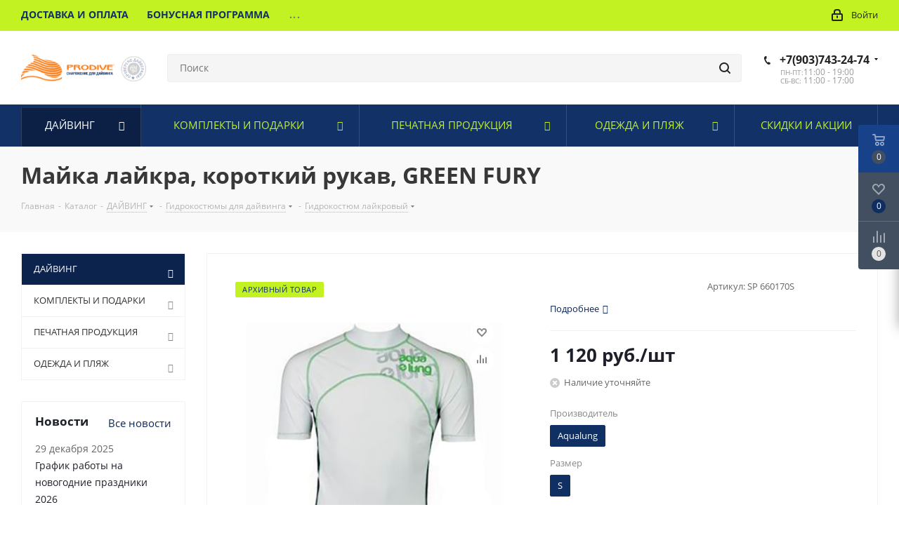

--- FILE ---
content_type: text/html; charset=UTF-8
request_url: https://prodive.ru/catalog/dayving/gidrokostyumy/laykry/mayka_laykra_korotkiy_rukav_green_fury/
body_size: 53836
content:
<!DOCTYPE html>
<html xmlns="http://www.w3.org/1999/xhtml" xml:lang="ru" lang="ru" >
<head>
	<title>Майка лайкра, короткий рукав, GREEN FURY купить, Цена</title>
	<meta name="viewport" content="initial-scale=1.0, width=device-width" />
	<meta name="HandheldFriendly" content="true" />
	<meta name="yes" content="yes" />
	<meta name="apple-mobile-web-app-status-bar-style" content="black" />
	<meta name="SKYPE_TOOLBAR" content="SKYPE_TOOLBAR_PARSER_COMPATIBLE" />
	<meta http-equiv="Content-Type" content="text/html; charset=UTF-8" />
<meta name="keywords" content="Майка лайкра, короткий рукав, GREEN FURY" />
<meta name="description" content="На сайте компании «PRODIVE» вы сможете заказать и приобрести Майка лайкра, короткий рукав, GREEN FURY. К вашему вниманию широкий ассортимент товаров для дайвинга. Выгодные цены. Доставка по России." />
<link href="https://fonts.googleapis.com/css?family=Open+Sans:300italic,400italic,600italic,700italic,800italic,400,300,500,600,700,800&subset=latin,cyrillic-ext"  rel="stylesheet" />
<link href="/bitrix/js/ui/design-tokens/dist/ui.design-tokens.css?173176430926358"  rel="stylesheet" />
<link href="/bitrix/js/ui/fonts/opensans/ui.font.opensans.css?16870863082555"  rel="stylesheet" />
<link href="/bitrix/js/main/popup/dist/main.popup.bundle.css?173891942329852"  rel="stylesheet" />
<link href="/bitrix/css/delement.floatblock/style.css?1713748286195"  rel="stylesheet" />
<link href="/bitrix/templates/aspro_next/components/bitrix/catalog/main/style.css?16553597629336"  rel="stylesheet" />
<link href="/bitrix/templates/aspro_next/components/bitrix/sale.gift.main.products/main/style.css?1595527358663"  rel="stylesheet" />
<link href="/bitrix/templates/aspro_next/vendor/css/bootstrap.css?1687122593115291"  data-template-style="true"  rel="stylesheet" />
<link href="/bitrix/templates/aspro_next/css/jquery.fancybox.css?15955273584353"  data-template-style="true"  rel="stylesheet" />
<link href="/bitrix/templates/aspro_next/css/styles.css?1655359765112038"  data-template-style="true"  rel="stylesheet" />
<link href="/bitrix/templates/aspro_next/css/animation/animation_ext.css?15955273584934"  data-template-style="true"  rel="stylesheet" />
<link href="/bitrix/templates/aspro_next/vendor/css/footable.standalone.min.css?159552735819590"  data-template-style="true"  rel="stylesheet" />
<link href="/bitrix/templates/aspro_next/css/blocks/blocks.css?16817054842015"  data-template-style="true"  rel="stylesheet" />
<link href="/bitrix/templates/aspro_next/ajax/ajax.css?1595527358326"  data-template-style="true"  rel="stylesheet" />
<link href="/bitrix/templates/aspro_next/css/jquery.mCustomScrollbar.min.css?159552735842839"  data-template-style="true"  rel="stylesheet" />
<link href="/bitrix/templates/aspro_next/styles.css?168170548414101"  data-template-style="true"  rel="stylesheet" />
<link href="/bitrix/templates/aspro_next/template_styles.css?1734872292611418"  data-template-style="true"  rel="stylesheet" />
<link href="/bitrix/templates/aspro_next/css/media.css?1655359765152431"  data-template-style="true"  rel="stylesheet" />
<link href="/bitrix/templates/aspro_next/vendor/fonts/font-awesome/css/font-awesome.min.css?168170548431000"  data-template-style="true"  rel="stylesheet" />
<link href="/bitrix/templates/aspro_next/css/print.css?165535974419130"  data-template-style="true"  rel="stylesheet" />
<link href="/bitrix/templates/aspro_next/themes/custom_s1/theme.css?175256589048705"  data-template-style="true"  rel="stylesheet" />
<link href="/bitrix/templates/aspro_next/bg_color/light/bgcolors.css?165535977562"  data-template-style="true"  rel="stylesheet" />
<link href="/bitrix/templates/aspro_next/css/width-3.css?16553597372462"  data-template-style="true"  rel="stylesheet" />
<link href="/bitrix/templates/aspro_next/css/font-1.css?16553597344409"  data-template-style="true"  rel="stylesheet" />
<link href="/bitrix/templates/aspro_next/css/custom.css?171907828717099"  data-template-style="true"  rel="stylesheet" />
<script>if(!window.BX)window.BX={};if(!window.BX.message)window.BX.message=function(mess){if(typeof mess==='object'){for(let i in mess) {BX.message[i]=mess[i];} return true;}};</script>
<script>(window.BX||top.BX).message({"JS_CORE_LOADING":"Загрузка...","JS_CORE_NO_DATA":"- Нет данных -","JS_CORE_WINDOW_CLOSE":"Закрыть","JS_CORE_WINDOW_EXPAND":"Развернуть","JS_CORE_WINDOW_NARROW":"Свернуть в окно","JS_CORE_WINDOW_SAVE":"Сохранить","JS_CORE_WINDOW_CANCEL":"Отменить","JS_CORE_WINDOW_CONTINUE":"Продолжить","JS_CORE_H":"ч","JS_CORE_M":"м","JS_CORE_S":"с","JSADM_AI_HIDE_EXTRA":"Скрыть лишние","JSADM_AI_ALL_NOTIF":"Показать все","JSADM_AUTH_REQ":"Требуется авторизация!","JS_CORE_WINDOW_AUTH":"Войти","JS_CORE_IMAGE_FULL":"Полный размер"});</script>

<script src="/bitrix/js/main/core/core.js?1731764382498062"></script>

<script>BX.Runtime.registerExtension({"name":"main.core","namespace":"BX","loaded":true});</script>
<script>BX.setJSList(["\/bitrix\/js\/main\/core\/core_ajax.js","\/bitrix\/js\/main\/core\/core_promise.js","\/bitrix\/js\/main\/polyfill\/promise\/js\/promise.js","\/bitrix\/js\/main\/loadext\/loadext.js","\/bitrix\/js\/main\/loadext\/extension.js","\/bitrix\/js\/main\/polyfill\/promise\/js\/promise.js","\/bitrix\/js\/main\/polyfill\/find\/js\/find.js","\/bitrix\/js\/main\/polyfill\/includes\/js\/includes.js","\/bitrix\/js\/main\/polyfill\/matches\/js\/matches.js","\/bitrix\/js\/ui\/polyfill\/closest\/js\/closest.js","\/bitrix\/js\/main\/polyfill\/fill\/main.polyfill.fill.js","\/bitrix\/js\/main\/polyfill\/find\/js\/find.js","\/bitrix\/js\/main\/polyfill\/matches\/js\/matches.js","\/bitrix\/js\/main\/polyfill\/core\/dist\/polyfill.bundle.js","\/bitrix\/js\/main\/core\/core.js","\/bitrix\/js\/main\/polyfill\/intersectionobserver\/js\/intersectionobserver.js","\/bitrix\/js\/main\/lazyload\/dist\/lazyload.bundle.js","\/bitrix\/js\/main\/polyfill\/core\/dist\/polyfill.bundle.js","\/bitrix\/js\/main\/parambag\/dist\/parambag.bundle.js"]);
</script>
<script>BX.Runtime.registerExtension({"name":"pull.protobuf","namespace":"BX","loaded":true});</script>
<script>BX.Runtime.registerExtension({"name":"rest.client","namespace":"window","loaded":true});</script>
<script>(window.BX||top.BX).message({"pull_server_enabled":"N","pull_config_timestamp":0,"pull_guest_mode":"N","pull_guest_user_id":0});(window.BX||top.BX).message({"PULL_OLD_REVISION":"Для продолжения корректной работы с сайтом необходимо перезагрузить страницу."});</script>
<script>BX.Runtime.registerExtension({"name":"pull.client","namespace":"BX","loaded":true});</script>
<script>BX.Runtime.registerExtension({"name":"pull","namespace":"window","loaded":true});</script>
<script>BX.Runtime.registerExtension({"name":"fx","namespace":"window","loaded":true});</script>
<script>BX.Runtime.registerExtension({"name":"ls","namespace":"window","loaded":true});</script>
<script>BX.Runtime.registerExtension({"name":"jquery2","namespace":"window","loaded":true});</script>
<script>(window.BX||top.BX).message({"NOTICE_ADDED2CART":"В корзине","NOTICE_CLOSE":"Закрыть","NOTICE_MORE":"и ещё #COUNT# #PRODUCTS#","NOTICE_PRODUCT0":"товаров","NOTICE_PRODUCT1":"товар","NOTICE_PRODUCT2":"товара","NOTICE_ADDED2DELAY":"В отложенных","NOTICE_ADDED2COMPARE":"В сравнении","NOTICE_AUTHORIZED":"Вы успешно авторизовались"});</script>
<script>BX.Runtime.registerExtension({"name":"aspro_notice","namespace":"window","loaded":true});</script>
<script>BX.Runtime.registerExtension({"name":"ui.design-tokens","namespace":"window","loaded":true});</script>
<script>BX.Runtime.registerExtension({"name":"ui.fonts.opensans","namespace":"window","loaded":true});</script>
<script>BX.Runtime.registerExtension({"name":"main.popup","namespace":"BX.Main","loaded":true});</script>
<script>BX.Runtime.registerExtension({"name":"popup","namespace":"window","loaded":true});</script>
<script type="extension/settings" data-extension="currency.currency-core">{"region":"ru"}</script>
<script>BX.Runtime.registerExtension({"name":"currency.currency-core","namespace":"BX.Currency","loaded":true});</script>
<script>BX.Runtime.registerExtension({"name":"currency","namespace":"window","loaded":true});</script>
<script>(window.BX||top.BX).message({"LANGUAGE_ID":"ru","FORMAT_DATE":"DD.MM.YYYY","FORMAT_DATETIME":"DD.MM.YYYY HH:MI:SS","COOKIE_PREFIX":"BITRIX_SM","SERVER_TZ_OFFSET":"10800","UTF_MODE":"Y","SITE_ID":"s1","SITE_DIR":"\/","USER_ID":"","SERVER_TIME":1768960803,"USER_TZ_OFFSET":0,"USER_TZ_AUTO":"Y","bitrix_sessid":"09813b8fbd30aae7d7c0e58fe594d09e"});</script>


<script src="/bitrix/js/pull/protobuf/protobuf.js?1645615725274055"></script>
<script src="/bitrix/js/pull/protobuf/model.js?164561572570928"></script>
<script src="/bitrix/js/rest/client/rest.client.js?164561573217414"></script>
<script src="/bitrix/js/pull/client/pull.client.js?173176481083600"></script>
<script src="/bitrix/js/main/core/core_fx.js?159552736916888"></script>
<script src="/bitrix/js/main/jquery/jquery-3.6.0.min.js?168708625489501"></script>
<script src="/bitrix/js/main/core/core_ls.js?17389194234201"></script>
<script src="/bitrix/js/main/jquery/jquery-2.2.4.min.js?168708625485578"></script>
<script src="/bitrix/js/main/ajax.js?159552736935509"></script>
<script src="/bitrix/js/main/popup/dist/main.popup.bundle.js?1738919423117175"></script>
<script src="/bitrix/js/main/cphttprequest.js?15955273696104"></script>
<script src="/bitrix/js/currency/currency-core/dist/currency-core.bundle.js?17317647628800"></script>
<script src="/bitrix/js/currency/core_currency.js?17317647621181"></script>
<script src="/bitrix/js/delement.floatblock/script.js?17137482863221"></script>
<script src="/bitrix/js/yandex.metrika/script.js?17335050756603"></script>
<script>
					(function () {
						"use strict";

						var counter = function ()
						{
							var cookie = (function (name) {
								var parts = ("; " + document.cookie).split("; " + name + "=");
								if (parts.length == 2) {
									try {return JSON.parse(decodeURIComponent(parts.pop().split(";").shift()));}
									catch (e) {}
								}
							})("BITRIX_CONVERSION_CONTEXT_s1");

							if (cookie && cookie.EXPIRE >= BX.message("SERVER_TIME"))
								return;

							var request = new XMLHttpRequest();
							request.open("POST", "/bitrix/tools/conversion/ajax_counter.php", true);
							request.setRequestHeader("Content-type", "application/x-www-form-urlencoded");
							request.send(
								"SITE_ID="+encodeURIComponent("s1")+
								"&sessid="+encodeURIComponent(BX.bitrix_sessid())+
								"&HTTP_REFERER="+encodeURIComponent(document.referrer)
							);
						};

						if (window.frameRequestStart === true)
							BX.addCustomEvent("onFrameDataReceived", counter);
						else
							BX.ready(counter);
					})();
				</script>
            <script>
                window.dataLayerName = 'dataLayer';
                var dataLayerName = window.dataLayerName;
            </script>
            <!-- Yandex.Metrika counter -->
            <script>
                (function (m, e, t, r, i, k, a) {
                    m[i] = m[i] || function () {
                        (m[i].a = m[i].a || []).push(arguments)
                    };
                    m[i].l = 1 * new Date();
                    k = e.createElement(t), a = e.getElementsByTagName(t)[0], k.async = 1, k.src = r, a.parentNode.insertBefore(k, a)
                })
                (window, document, "script", "https://mc.yandex.ru/metrika/tag.js", "ym");

                ym("13888693", "init", {
                    clickmap: true,
                    trackLinks: true,
                    accurateTrackBounce: true,
                    webvisor: true,
                    ecommerce: dataLayerName,
                    params: {
                        __ym: {
                            "ymCmsPlugin": {
                                "cms": "1c-bitrix",
                                "cmsVersion": "24.300",
                                "pluginVersion": "1.0.8",
                                'ymCmsRip': 1307236338                            }
                        }
                    }
                });

                document.addEventListener("DOMContentLoaded", function() {
                    
                                                    document.querySelectorAll("ordered").forEach(box =>
                                box.addEventListener("click", () => {
                                    ym(13888693, 'reachGoal', 'ym-complete-order');
                                    console.log('ym-complete-order');
                                })
                            )
                                    });

            </script>
            <!-- /Yandex.Metrika counter -->
                    <script>
            window.counters = ["13888693"];
        </script>
        
<script>BX.message({'PHONE':'Телефон','FAST_VIEW':'Быстрый просмотр','TABLES_SIZE_TITLE':'Подбор размера','SOCIAL':'Социальные сети','DESCRIPTION':'Описание магазина','ITEMS':'Товары','LOGO':'Логотип','REGISTER_INCLUDE_AREA':'Текст о регистрации','AUTH_INCLUDE_AREA':'Текст об авторизации','FRONT_IMG':'Изображение компании','EMPTY_CART':'пуста','CATALOG_VIEW_MORE':'... Показать все','CATALOG_VIEW_LESS':'... Свернуть','JS_REQUIRED':'Заполните это поле','JS_FORMAT':'Неверный формат','JS_FILE_EXT':'Недопустимое расширение файла','JS_PASSWORD_COPY':'Пароли не совпадают','JS_PASSWORD_LENGTH':'Минимум 6 символов','JS_ERROR':'Неверно заполнено поле','JS_FILE_SIZE':'Максимальный размер 5мб','JS_FILE_BUTTON_NAME':'Выберите файл','JS_FILE_DEFAULT':'Файл не найден','JS_DATE':'Некорректная дата','JS_DATETIME':'Некорректная дата/время','JS_REQUIRED_LICENSES':'Согласитесь с условиями','JS_REQUIRED_OFFER':'Согласитесь с условиями','LICENSE_PROP':'Согласие на обработку персональных данных','LOGIN_LEN':'Введите минимум {0} символа','FANCY_CLOSE':'Закрыть','FANCY_NEXT':'Следующий','FANCY_PREV':'Предыдущий','TOP_AUTH_REGISTER':'Регистрация','CALLBACK':'Заказать звонок','S_CALLBACK':'Заказать звонок','UNTIL_AKC':'До конца акции','TITLE_QUANTITY_BLOCK':'Остаток','TITLE_QUANTITY':'шт.','TOTAL_SUMM_ITEM':'Общая стоимость ','SUBSCRIBE_SUCCESS':'Вы успешно подписались','RECAPTCHA_TEXT':'Подтвердите, что вы не робот','JS_RECAPTCHA_ERROR':'Пройдите проверку','COUNTDOWN_SEC':'сек.','COUNTDOWN_MIN':'мин.','COUNTDOWN_HOUR':'час.','COUNTDOWN_DAY0':'дней','COUNTDOWN_DAY1':'день','COUNTDOWN_DAY2':'дня','COUNTDOWN_WEAK0':'Недель','COUNTDOWN_WEAK1':'Неделя','COUNTDOWN_WEAK2':'Недели','COUNTDOWN_MONTH0':'Месяцев','COUNTDOWN_MONTH1':'Месяц','COUNTDOWN_MONTH2':'Месяца','COUNTDOWN_YEAR0':'Лет','COUNTDOWN_YEAR1':'Год','COUNTDOWN_YEAR2':'Года','CATALOG_PARTIAL_BASKET_PROPERTIES_ERROR':'Заполнены не все свойства у добавляемого товара','CATALOG_EMPTY_BASKET_PROPERTIES_ERROR':'Выберите свойства товара, добавляемые в корзину в параметрах компонента','CATALOG_ELEMENT_NOT_FOUND':'Элемент не найден','ERROR_ADD2BASKET':'Ошибка добавления товара в корзину','CATALOG_SUCCESSFUL_ADD_TO_BASKET':'Успешное добавление товара в корзину','ERROR_BASKET_TITLE':'Ошибка корзины','ERROR_BASKET_PROP_TITLE':'Выберите свойства, добавляемые в корзину','ERROR_BASKET_BUTTON':'Выбрать','BASKET_TOP':'Корзина в шапке','ERROR_ADD_DELAY_ITEM':'Ошибка отложенной корзины','VIEWED_TITLE':'Ранее вы смотрели','VIEWED_BEFORE':'Ранее вы смотрели','BEST_TITLE':'Лучшие предложения','CT_BST_SEARCH_BUTTON':'Поиск','CT_BST_SEARCH2_BUTTON':'Найти','BASKET_PRINT_BUTTON':'Распечатать','BASKET_CLEAR_ALL_BUTTON':'Очистить','BASKET_QUICK_ORDER_BUTTON':'Быстрый заказ','BASKET_CONTINUE_BUTTON':'Продолжить покупки','BASKET_ORDER_BUTTON':'Оформить заказ','SHARE_BUTTON':'Поделиться','BASKET_CHANGE_TITLE':'Ваш заказ','BASKET_CHANGE_LINK':'Изменить','MORE_INFO_SKU':'Подробнее','MORE_BUY_SKU':'Купить','FROM':'от','BEFORE':'до','TITLE_BLOCK_VIEWED_NAME':'Ранее вы смотрели','T_BASKET':'Корзина','FILTER_EXPAND_VALUES':'Показать все','FILTER_HIDE_VALUES':'Свернуть','FULL_ORDER':'Полный заказ','CUSTOM_COLOR_CHOOSE':'Выбрать','CUSTOM_COLOR_CANCEL':'Отмена','S_MOBILE_MENU':'Меню','NEXT_T_MENU_BACK':'Назад','NEXT_T_MENU_CALLBACK':'Обратная связь','NEXT_T_MENU_CONTACTS_TITLE':'Будьте на связи','SEARCH_TITLE':'Поиск','SOCIAL_TITLE':'Оставайтесь на связи','HEADER_SCHEDULE':'Время работы','SEO_TEXT':'SEO описание','COMPANY_IMG':'Картинка компании','COMPANY_TEXT':'Описание компании','CONFIG_SAVE_SUCCESS':'Настройки сохранены','CONFIG_SAVE_FAIL':'Ошибка сохранения настроек','ITEM_ECONOMY':'Экономия','ITEM_ARTICLE':'Артикул: ','JS_FORMAT_ORDER':'имеет неверный формат','JS_BASKET_COUNT_TITLE':'В корзине товаров на SUMM','POPUP_VIDEO':'Видео','POPUP_GIFT_TEXT':'Нашли что-то особенное? Намекните другу о подарке!','ORDER_FIO_LABEL':'Ф.И.О.','ORDER_PHONE_LABEL':'Телефон','ORDER_REGISTER_BUTTON':'Регистрация','FILTER_HELPER_VALUES':' знач.','FILTER_HELPER_TITLE':'Фильтр:'})</script>
<script>window.lazySizesConfig = window.lazySizesConfig || {};lazySizesConfig.loadMode = 2;lazySizesConfig.expand = 100;lazySizesConfig.expFactor = 1;lazySizesConfig.hFac = 0.1;</script>
<link rel="shortcut icon" href="/favicon.ico" type="image/x-icon" />
<link rel="apple-touch-icon" sizes="180x180" href="/upload/CNext/141/14143cee96bd3a8e202731cc7828bd2f.ico" />
<link rel="alternate" media="only screen and (max-width: 640px)" href="/catalog/dayving/gidrokostyumy/laykry/mayka_laykra_korotkiy_rukav_green_fury/"/>
<link rel="alternate" href="/catalog/dayving/gidrokostyumy/laykry/mayka_laykra_korotkiy_rukav_green_fury/"/>
<script>var ajaxMessages = {wait:"Загрузка..."}</script>
<meta property="og:description" content="На сайте компании «PRODIVE» вы сможете заказать и приобрести Майка лайкра, короткий рукав, GREEN FURY. К вашему вниманию широкий ассортимент товаров для дайвинга. Выгодные цены. Доставка по России." />
<meta property="og:image" content="https://prodive.ru:443/upload/CNext/ea5/ea5bc1ae05947df071002c42dc4fffee.png" />
<link rel="image_src" href="https://prodive.ru:443/upload/CNext/ea5/ea5bc1ae05947df071002c42dc4fffee.png"  />
<meta property="og:title" content="Майка лайкра, короткий рукав, GREEN FURY купить, Цена" />
<meta property="og:type" content="website" />
<meta property="og:url" content="https://prodive.ru:443/catalog/dayving/gidrokostyumy/laykry/mayka_laykra_korotkiy_rukav_green_fury/" />

                    <script>
                        var delement_floatblock = {
                            'de_up_pos' : '0',
                            'de_up_pos_xy' : '10',
                            'de_up_pos_yx' : '10',
                            'de_include_up' : 'N',
                            'de_url_img' : '/bitrix/images/delement.floatblock/top.png',
                            'de_color_casting' : 'FF1493',
                            'de_color_border' : '00FF00',
                            'de_width_border' : '3',
                            'de_ton' : 'N',
                            'de_hover_active' : 'N',
                            'de_hover_color' : 'FFFF00'
                        };
                    </script>
<script>window[window.dataLayerName] = window[window.dataLayerName] || [];</script>



<script src="/bitrix/templates/aspro_next/js/jquery.actual.min.js?16871254731251"></script>
<script src="/bitrix/templates/aspro_next/vendor/js/jquery.bxslider.js?159552735866080"></script>
<script src="/bitrix/templates/aspro_next/js/jqModal.js?168712547312439"></script>
<script src="/bitrix/templates/aspro_next/vendor/js/bootstrap.js?159552735827908"></script>
<script src="/bitrix/templates/aspro_next/vendor/js/jquery.appear.js?15955273583188"></script>
<script src="/bitrix/templates/aspro_next/js/browser.js?16871254731032"></script>
<script src="/bitrix/templates/aspro_next/js/jquery.fancybox.js?168712547345889"></script>
<script src="/bitrix/templates/aspro_next/js/jquery.flexslider.js?168712547356312"></script>
<script src="/bitrix/templates/aspro_next/vendor/js/moment.min.js?159552735834436"></script>
<script src="/bitrix/templates/aspro_next/vendor/js/footable.js?1595527358275478"></script>
<script src="/bitrix/templates/aspro_next/vendor/js/jquery.menu-aim.js?168170548412786"></script>
<script src="/bitrix/templates/aspro_next/vendor/js/velocity/velocity.js?165535975244791"></script>
<script src="/bitrix/templates/aspro_next/vendor/js/velocity/velocity.ui.js?165535975213257"></script>
<script src="/bitrix/templates/aspro_next/vendor/js/lazysizes.min.js?16553597427057"></script>
<script src="/bitrix/templates/aspro_next/js/jquery.validate.min.js?168712547322257"></script>
<script src="/bitrix/templates/aspro_next/js/jquery.inputmask.bundle.min.js?1687125473118400"></script>
<script src="/bitrix/templates/aspro_next/js/jquery.uniform.min.js?16871254738308"></script>
<script src="/bitrix/templates/aspro_next/js/jquery.easing.1.3.js?16871254738095"></script>
<script src="/bitrix/templates/aspro_next/js/equalize.min.js?1687125473588"></script>
<script src="/bitrix/templates/aspro_next/js/jquery.alphanumeric.js?16871254731972"></script>
<script src="/bitrix/templates/aspro_next/js/jquery.cookie.js?16871254733066"></script>
<script src="/bitrix/templates/aspro_next/js/jquery.plugin.min.js?16871254733181"></script>
<script src="/bitrix/templates/aspro_next/js/jquery.countdown.min.js?168712547313137"></script>
<script src="/bitrix/templates/aspro_next/js/jquery.countdown-ru.js?16871254731400"></script>
<script src="/bitrix/templates/aspro_next/js/jquery.ikSelect.js?168712547332246"></script>
<script src="/bitrix/templates/aspro_next/js/jquery.mobile.custom.touch.min.js?16871254737684"></script>
<script src="/bitrix/templates/aspro_next/js/jquery.dotdotdot.js?16871254735908"></script>
<script src="/bitrix/templates/aspro_next/js/rating_likes.js?168712547310797"></script>
<script src="/bitrix/templates/aspro_next/js/blocks/blocks.js?16871254731328"></script>
<script src="/bitrix/templates/aspro_next/js/blocks/controls.js?1687125473900"></script>
<script src="/bitrix/templates/aspro_next/js/video_banner.js?168712547330810"></script>
<script src="/bitrix/templates/aspro_next/js/main.js?1732890986242822"></script>
<script src="/bitrix/templates/aspro_next/js/jquery.mCustomScrollbar.min.js?168712547339873"></script>
<script src="/bitrix/components/bitrix/search.title/script.js?15955273459847"></script>
<script src="/bitrix/templates/aspro_next/components/bitrix/search.title/corp/script.js?168170548410477"></script>
<script src="/bitrix/templates/aspro_next/components/bitrix/menu/left_front_catalog/script.js?159552735869"></script>
<script src="/bitrix/templates/aspro_next/components/bitrix/search.title/fixed/script.js?168170548410547"></script>
<script src="/bitrix/templates/aspro_next/js/custom.js?17197475571522"></script>
<script src="/bitrix/templates/aspro_next/components/bitrix/catalog/main/script.js?16553597621562"></script>
<script src="/bitrix/templates/aspro_next/components/bitrix/catalog.element/main/script.js?1731835193156882"></script>
<script src="/bitrix/templates/aspro_next/components/bitrix/sale.gift.product/main/script.js?165535972750352"></script>
<script src="/bitrix/templates/aspro_next/components/bitrix/sale.gift.main.products/main/script.js?15955273583831"></script>
<script src="/bitrix/templates/aspro_next/js/jquery.history.js?168712547321571"></script>
<script>var _ba = _ba || []; _ba.push(["aid", "35018be54cf4db4fe9015ad6fc08cc49"]); _ba.push(["host", "prodive.ru"]); (function() {var ba = document.createElement("script"); ba.type = "text/javascript"; ba.async = true;ba.src = (document.location.protocol == "https:" ? "https://" : "http://") + "bitrix.info/ba.js";var s = document.getElementsByTagName("script")[0];s.parentNode.insertBefore(ba, s);})();</script>


				<script>
var __cs = __cs || [];
__cs.push(["setCsAccount", "VOAgFiwWWV6M9GkS3pNIIzZ7Hn8NDKvl"]);
</script>


<!-- Google Tag Manager -->
<!--<script>(function(w,d,s,l,i){w[l]=w[l]||[];w[l].push({'gtm.start':
new Date().getTime(),event:'gtm.js'});var f=d.getElementsByTagName(s)[0],
j=d.createElement(s),dl=l!='dataLayer'?'&l='+l:'';j.async=true;j.src=
'https://www.googletagmanager.com/gtm.js?id='+i+dl;f.parentNode.insertBefore(j,f);
})(window,document,'script','dataLayer','GTM-W8HCRR8');</script> -->
<!-- End Google Tag Manager -->
    <!-- Add the slick-theme.css if you want default styling -->
<!--    <link rel="stylesheet" href="//cdn.jsdelivr.net/npm/slick-carousel@1.8.1/slick/slick.css"/> -->
    <link rel="preload" as="style" onload="this.rel='stylesheet'"  href="//cdn.jsdelivr.net/npm/slick-carousel@1.8.1/slick/slick.css"/>
    <!-- Add the slick-theme.css if you want default styling -->
<!--    <link rel="stylesheet" href="//cdn.jsdelivr.net/npm/slick-carousel@1.8.1/slick/slick-theme.css"/> -->
    <link rel="preload" as="style" onload="this.rel='stylesheet'" href="//cdn.jsdelivr.net/npm/slick-carousel@1.8.1/slick/slick-theme.css"/>
</head>
<body class=" site_s1 fill_bg_n" id="main">
	<div id="panel"></div>
	
	
				<!--'start_frame_cache_basketitems-component-block'-->												<div id="ajax_basket"></div>
					<!--'end_frame_cache_basketitems-component-block'-->						
		
		<script>
					window.onload=function(){
				window.dataLayer = window.dataLayer || [];
			}
				BX.message({'MIN_ORDER_PRICE_TEXT':'<b>Минимальная сумма заказа #PRICE#<\/b><br/>Пожалуйста, добавьте еще товаров в корзину','LICENSES_TEXT':'Я согласен на <a href=\"/include/licenses_detail.php\" target=\"_blank\">обработку персональных данных<\/a>'});

		var arNextOptions = ({
			"SITE_DIR" : "/",
			"SITE_ID" : "s1",
			"SITE_ADDRESS" : "prodive.ru",
			"FORM" : ({
				"ASK_FORM_ID" : "ASK",
				"SERVICES_FORM_ID" : "SERVICES",
				"FEEDBACK_FORM_ID" : "FEEDBACK",
				"CALLBACK_FORM_ID" : "CALLBACK",
				"RESUME_FORM_ID" : "RESUME",
				"TOORDER_FORM_ID" : "TOORDER"
			}),
			"PAGES" : ({
				"FRONT_PAGE" : "",
				"BASKET_PAGE" : "",
				"ORDER_PAGE" : "",
				"PERSONAL_PAGE" : "",
				"CATALOG_PAGE" : "1",
				"CATALOG_PAGE_URL" : "/catalog/",
				"BASKET_PAGE_URL" : "/basket/",
				"COMPARE_PAGE_URL" : "/catalog/compare.php",
			}),
			"PRICES" : ({
				"MIN_PRICE" : "100",
			}),
			"THEME" : ({
				'THEME_SWITCHER' : 'N',
				'BASE_COLOR' : 'CUSTOM',
				'BASE_COLOR_CUSTOM' : '113167',
				'TOP_MENU' : '',
				'TOP_MENU_FIXED' : 'Y',
				'COLORED_LOGO' : 'N',
				'SIDE_MENU' : 'LEFT',
				'SCROLLTOTOP_TYPE' : 'ROUND_COLOR',
				'SCROLLTOTOP_POSITION' : 'PADDING',
				'SCROLLTOTOP_POSITION_RIGHT'  : '',
				'SCROLLTOTOP_POSITION_BOTTOM' : '',
				'USE_LAZY_LOAD' : 'Y',
				'CAPTCHA_FORM_TYPE' : '',
				'ONE_CLICK_BUY_CAPTCHA' : 'N',
				'PHONE_MASK' : '+7 (999) 999-99-99',
				'VALIDATE_PHONE_MASK' : '^[+][0-9] [(][0-9]{3}[)] [0-9]{3}[-][0-9]{2}[-][0-9]{2}$',
				'DATE_MASK' : 'd.m.y',
				'DATE_PLACEHOLDER' : 'дд.мм.гггг',
				'VALIDATE_DATE_MASK' : '^[0-9]{1,2}\.[0-9]{1,2}\.[0-9]{4}$',
				'DATETIME_MASK' : 'd.m.y h:s',
				'DATETIME_PLACEHOLDER' : 'дд.мм.гггг чч:мм',
				'VALIDATE_DATETIME_MASK' : '^[0-9]{1,2}\.[0-9]{1,2}\.[0-9]{4} [0-9]{1,2}\:[0-9]{1,2}$',
				'VALIDATE_FILE_EXT' : 'png|jpg|jpeg|gif|doc|docx|xls|xlsx|txt|pdf|odt|rtf',
				'BANNER_WIDTH' : '',
				'BIGBANNER_ANIMATIONTYPE' : 'SLIDE_HORIZONTAL',
				'BIGBANNER_SLIDESSHOWSPEED' : '5000',
				'BIGBANNER_ANIMATIONSPEED' : '600',
				'PARTNERSBANNER_SLIDESSHOWSPEED' : '5000',
				'PARTNERSBANNER_ANIMATIONSPEED' : '600',
				'ORDER_BASKET_VIEW' : 'FLY',
				'SHOW_BASKET_ONADDTOCART' : 'Y',
				'SHOW_BASKET_PRINT' : 'Y',
				"SHOW_ONECLICKBUY_ON_BASKET_PAGE" : 'Y',
				'SHOW_LICENCE' : 'Y',				
				'LICENCE_CHECKED' : 'N',
				'SHOW_OFFER' : 'N',
				'OFFER_CHECKED' : 'N',
				'LOGIN_EQUAL_EMAIL' : 'Y',
				'PERSONAL_ONEFIO' : 'N',
				'PERSONAL_PAGE_URL' : '/personal/',
				'SHOW_TOTAL_SUMM' : 'Y',
				'SHOW_TOTAL_SUMM_TYPE' : 'CHANGE',
				'CHANGE_TITLE_ITEM' : 'N',
				'CHANGE_TITLE_ITEM_DETAIL' : 'N',
				'DISCOUNT_PRICE' : '',
				'STORES' : '',
				'STORES_SOURCE' : 'IBLOCK',
				'TYPE_SKU' : 'TYPE_1',
				'MENU_POSITION' : 'LINE',
				'MENU_TYPE_VIEW' : 'HOVER',
				'DETAIL_PICTURE_MODE' : 'POPUP',
				'PAGE_WIDTH' : '3',
				'PAGE_CONTACTS' : '2',
				'HEADER_TYPE' : '11',
				'REGIONALITY_SEARCH_ROW' : 'N',
				'HEADER_TOP_LINE' : '',
				'HEADER_FIXED' : '2',
				'HEADER_MOBILE' : '1',
				'HEADER_MOBILE_MENU' : '1',
				'HEADER_MOBILE_MENU_SHOW_TYPE' : '',
				'TYPE_SEARCH' : 'fixed',
				'PAGE_TITLE' : '3',
				'INDEX_TYPE' : 'index2',
				'FOOTER_TYPE' : '2',
				'PRINT_BUTTON' : 'N',
				'EXPRESSION_FOR_PRINT_PAGE' : 'Версия для печати',
				'EXPRESSION_FOR_FAST_VIEW' : 'Быстрый просмотр',
				'FILTER_VIEW' : 'VERTICAL',
				'YA_GOALS' : 'Y',
				'YA_COUNTER_ID' : '13888693',
				'USE_FORMS_GOALS' : 'COMMON',
				'USE_SALE_GOALS' : '',
				'USE_DEBUG_GOALS' : 'N',
				'SHOW_HEADER_GOODS' : 'Y',
				'INSTAGRAMM_INDEX' : 'Y',
				'USE_PHONE_AUTH': 'N',
				'MOBILE_CATALOG_LIST_ELEMENTS_COMPACT': 'N',
				'NLO_MENU': 'N',
				'USE_FAST_VIEW_PAGE_DETAIL': 'Y',
			}),
			"PRESETS": [{'ID':'968','TITLE':'Тип 1','DESCRIPTION':'','IMG':'/bitrix/images/aspro.next/themes/preset968_1544181424.png','OPTIONS':{'THEME_SWITCHER':'Y','BASE_COLOR':'9','BASE_COLOR_CUSTOM':'1976d2','SHOW_BG_BLOCK':'N','COLORED_LOGO':'Y','PAGE_WIDTH':'3','FONT_STYLE':'2','MENU_COLOR':'COLORED','LEFT_BLOCK':'1','SIDE_MENU':'LEFT','H1_STYLE':'2','TYPE_SEARCH':'fixed','PAGE_TITLE':'1','HOVER_TYPE_IMG':'shine','SHOW_LICENCE':'Y','MAX_DEPTH_MENU':'3','HIDE_SITE_NAME_TITLE':'Y','SHOW_CALLBACK':'Y','PRINT_BUTTON':'N','USE_GOOGLE_RECAPTCHA':'N','GOOGLE_RECAPTCHA_SHOW_LOGO':'Y','HIDDEN_CAPTCHA':'Y','INSTAGRAMM_WIDE_BLOCK':'N','BIGBANNER_HIDEONNARROW':'N','INDEX_TYPE':{'VALUE':'index1','SUB_PARAMS':{'TIZERS':'Y','CATALOG_SECTIONS':'Y','CATALOG_TAB':'Y','MIDDLE_ADV':'Y','SALE':'Y','BLOG':'Y','BOTTOM_BANNERS':'Y','COMPANY_TEXT':'Y','BRANDS':'Y','INSTAGRAMM':'Y'}},'FRONT_PAGE_BRANDS':'brands_slider','FRONT_PAGE_SECTIONS':'front_sections_only','TOP_MENU_FIXED':'Y','HEADER_TYPE':'1','USE_REGIONALITY':'Y','FILTER_VIEW':'COMPACT','SEARCH_VIEW_TYPE':'with_filter','USE_FAST_VIEW_PAGE_DETAIL':'fast_view_1','SHOW_TOTAL_SUMM':'Y','CHANGE_TITLE_ITEM':'N','VIEW_TYPE_HIGHLOAD_PROP':'N','SHOW_HEADER_GOODS':'Y','SEARCH_HIDE_NOT_AVAILABLE':'N','LEFT_BLOCK_CATALOG_ICONS':'N','SHOW_CATALOG_SECTIONS_ICONS':'Y','LEFT_BLOCK_CATALOG_DETAIL':'Y','CATALOG_COMPARE':'Y','CATALOG_PAGE_DETAIL':'element_1','SHOW_BREADCRUMBS_CATALOG_SUBSECTIONS':'Y','SHOW_BREADCRUMBS_CATALOG_CHAIN':'H1','TYPE_SKU':'TYPE_1','DETAIL_PICTURE_MODE':'POPUP','MENU_POSITION':'LINE','MENU_TYPE_VIEW':'HOVER','VIEWED_TYPE':'LOCAL','VIEWED_TEMPLATE':'HORIZONTAL','USE_WORD_EXPRESSION':'Y','ORDER_BASKET_VIEW':'FLY','ORDER_BASKET_COLOR':'DARK','SHOW_BASKET_ONADDTOCART':'Y','SHOW_BASKET_PRINT':'Y','SHOW_BASKET_ON_PAGES':'N','USE_PRODUCT_QUANTITY_LIST':'Y','USE_PRODUCT_QUANTITY_DETAIL':'Y','ONE_CLICK_BUY_CAPTCHA':'N','SHOW_ONECLICKBUY_ON_BASKET_PAGE':'Y','ONECLICKBUY_SHOW_DELIVERY_NOTE':'N','PAGE_CONTACTS':'3','CONTACTS_USE_FEEDBACK':'Y','CONTACTS_USE_MAP':'Y','BLOG_PAGE':'list_elements_2','PROJECTS_PAGE':'list_elements_2','NEWS_PAGE':'list_elements_3','STAFF_PAGE':'list_elements_1','PARTNERS_PAGE':'list_elements_3','PARTNERS_PAGE_DETAIL':'element_4','VACANCY_PAGE':'list_elements_1','LICENSES_PAGE':'list_elements_2','FOOTER_TYPE':'4','ADV_TOP_HEADER':'N','ADV_TOP_UNDERHEADER':'N','ADV_SIDE':'Y','ADV_CONTENT_TOP':'N','ADV_CONTENT_BOTTOM':'N','ADV_FOOTER':'N','HEADER_MOBILE_FIXED':'Y','HEADER_MOBILE':'1','HEADER_MOBILE_MENU':'1','HEADER_MOBILE_MENU_OPEN':'1','PERSONAL_ONEFIO':'Y','LOGIN_EQUAL_EMAIL':'Y','YA_GOALS':'N','YANDEX_ECOMERCE':'N','GOOGLE_ECOMERCE':'N'}},{'ID':'221','TITLE':'Тип 2','DESCRIPTION':'','IMG':'/bitrix/images/aspro.next/themes/preset221_1544181431.png','OPTIONS':{'THEME_SWITCHER':'Y','BASE_COLOR':'11','BASE_COLOR_CUSTOM':'107bb1','SHOW_BG_BLOCK':'N','COLORED_LOGO':'Y','PAGE_WIDTH':'2','FONT_STYLE':'8','MENU_COLOR':'LIGHT','LEFT_BLOCK':'2','SIDE_MENU':'LEFT','H1_STYLE':'2','TYPE_SEARCH':'fixed','PAGE_TITLE':'1','HOVER_TYPE_IMG':'shine','SHOW_LICENCE':'Y','MAX_DEPTH_MENU':'4','HIDE_SITE_NAME_TITLE':'Y','SHOW_CALLBACK':'Y','PRINT_BUTTON':'N','USE_GOOGLE_RECAPTCHA':'N','GOOGLE_RECAPTCHA_SHOW_LOGO':'Y','HIDDEN_CAPTCHA':'Y','INSTAGRAMM_WIDE_BLOCK':'N','BIGBANNER_HIDEONNARROW':'N','INDEX_TYPE':{'VALUE':'index3','SUB_PARAMS':{'TOP_ADV_BOTTOM_BANNER':'Y','FLOAT_BANNER':'Y','CATALOG_SECTIONS':'Y','CATALOG_TAB':'Y','TIZERS':'Y','SALE':'Y','BOTTOM_BANNERS':'Y','COMPANY_TEXT':'Y','BRANDS':'Y','INSTAGRAMM':'N'}},'FRONT_PAGE_BRANDS':'brands_slider','FRONT_PAGE_SECTIONS':'front_sections_with_childs','TOP_MENU_FIXED':'Y','HEADER_TYPE':'2','USE_REGIONALITY':'Y','FILTER_VIEW':'VERTICAL','SEARCH_VIEW_TYPE':'with_filter','USE_FAST_VIEW_PAGE_DETAIL':'fast_view_1','SHOW_TOTAL_SUMM':'Y','CHANGE_TITLE_ITEM':'N','VIEW_TYPE_HIGHLOAD_PROP':'N','SHOW_HEADER_GOODS':'Y','SEARCH_HIDE_NOT_AVAILABLE':'N','LEFT_BLOCK_CATALOG_ICONS':'N','SHOW_CATALOG_SECTIONS_ICONS':'Y','LEFT_BLOCK_CATALOG_DETAIL':'Y','CATALOG_COMPARE':'Y','CATALOG_PAGE_DETAIL':'element_3','SHOW_BREADCRUMBS_CATALOG_SUBSECTIONS':'Y','SHOW_BREADCRUMBS_CATALOG_CHAIN':'H1','TYPE_SKU':'TYPE_1','DETAIL_PICTURE_MODE':'POPUP','MENU_POSITION':'LINE','MENU_TYPE_VIEW':'HOVER','VIEWED_TYPE':'LOCAL','VIEWED_TEMPLATE':'HORIZONTAL','USE_WORD_EXPRESSION':'Y','ORDER_BASKET_VIEW':'NORMAL','ORDER_BASKET_COLOR':'DARK','SHOW_BASKET_ONADDTOCART':'Y','SHOW_BASKET_PRINT':'Y','SHOW_BASKET_ON_PAGES':'N','USE_PRODUCT_QUANTITY_LIST':'Y','USE_PRODUCT_QUANTITY_DETAIL':'Y','ONE_CLICK_BUY_CAPTCHA':'N','SHOW_ONECLICKBUY_ON_BASKET_PAGE':'Y','ONECLICKBUY_SHOW_DELIVERY_NOTE':'N','PAGE_CONTACTS':'3','CONTACTS_USE_FEEDBACK':'Y','CONTACTS_USE_MAP':'Y','BLOG_PAGE':'list_elements_2','PROJECTS_PAGE':'list_elements_2','NEWS_PAGE':'list_elements_3','STAFF_PAGE':'list_elements_1','PARTNERS_PAGE':'list_elements_3','PARTNERS_PAGE_DETAIL':'element_4','VACANCY_PAGE':'list_elements_1','LICENSES_PAGE':'list_elements_2','FOOTER_TYPE':'1','ADV_TOP_HEADER':'N','ADV_TOP_UNDERHEADER':'N','ADV_SIDE':'Y','ADV_CONTENT_TOP':'N','ADV_CONTENT_BOTTOM':'N','ADV_FOOTER':'N','HEADER_MOBILE_FIXED':'Y','HEADER_MOBILE':'1','HEADER_MOBILE_MENU':'1','HEADER_MOBILE_MENU_OPEN':'1','PERSONAL_ONEFIO':'Y','LOGIN_EQUAL_EMAIL':'Y','YA_GOALS':'N','YANDEX_ECOMERCE':'N','GOOGLE_ECOMERCE':'N'}},{'ID':'215','TITLE':'Тип 3','DESCRIPTION':'','IMG':'/bitrix/images/aspro.next/themes/preset215_1544181438.png','OPTIONS':{'THEME_SWITCHER':'Y','BASE_COLOR':'16','BASE_COLOR_CUSTOM':'188b30','SHOW_BG_BLOCK':'N','COLORED_LOGO':'Y','PAGE_WIDTH':'3','FONT_STYLE':'8','MENU_COLOR':'LIGHT','LEFT_BLOCK':'3','SIDE_MENU':'LEFT','H1_STYLE':'2','TYPE_SEARCH':'fixed','PAGE_TITLE':'1','HOVER_TYPE_IMG':'shine','SHOW_LICENCE':'Y','MAX_DEPTH_MENU':'4','HIDE_SITE_NAME_TITLE':'Y','SHOW_CALLBACK':'Y','PRINT_BUTTON':'N','USE_GOOGLE_RECAPTCHA':'N','GOOGLE_RECAPTCHA_SHOW_LOGO':'Y','HIDDEN_CAPTCHA':'Y','INSTAGRAMM_WIDE_BLOCK':'N','BIGBANNER_HIDEONNARROW':'N','INDEX_TYPE':{'VALUE':'index2','SUB_PARAMS':[]},'FRONT_PAGE_BRANDS':'brands_list','FRONT_PAGE_SECTIONS':'front_sections_with_childs','TOP_MENU_FIXED':'Y','HEADER_TYPE':'2','USE_REGIONALITY':'Y','FILTER_VIEW':'VERTICAL','SEARCH_VIEW_TYPE':'with_filter','USE_FAST_VIEW_PAGE_DETAIL':'fast_view_1','SHOW_TOTAL_SUMM':'Y','CHANGE_TITLE_ITEM':'N','VIEW_TYPE_HIGHLOAD_PROP':'N','SHOW_HEADER_GOODS':'Y','SEARCH_HIDE_NOT_AVAILABLE':'N','LEFT_BLOCK_CATALOG_ICONS':'N','SHOW_CATALOG_SECTIONS_ICONS':'Y','LEFT_BLOCK_CATALOG_DETAIL':'Y','CATALOG_COMPARE':'Y','CATALOG_PAGE_DETAIL':'element_4','SHOW_BREADCRUMBS_CATALOG_SUBSECTIONS':'Y','SHOW_BREADCRUMBS_CATALOG_CHAIN':'H1','TYPE_SKU':'TYPE_1','DETAIL_PICTURE_MODE':'POPUP','MENU_POSITION':'LINE','MENU_TYPE_VIEW':'HOVER','VIEWED_TYPE':'LOCAL','VIEWED_TEMPLATE':'HORIZONTAL','USE_WORD_EXPRESSION':'Y','ORDER_BASKET_VIEW':'NORMAL','ORDER_BASKET_COLOR':'DARK','SHOW_BASKET_ONADDTOCART':'Y','SHOW_BASKET_PRINT':'Y','SHOW_BASKET_ON_PAGES':'N','USE_PRODUCT_QUANTITY_LIST':'Y','USE_PRODUCT_QUANTITY_DETAIL':'Y','ONE_CLICK_BUY_CAPTCHA':'N','SHOW_ONECLICKBUY_ON_BASKET_PAGE':'Y','ONECLICKBUY_SHOW_DELIVERY_NOTE':'N','PAGE_CONTACTS':'3','CONTACTS_USE_FEEDBACK':'Y','CONTACTS_USE_MAP':'Y','BLOG_PAGE':'list_elements_2','PROJECTS_PAGE':'list_elements_2','NEWS_PAGE':'list_elements_3','STAFF_PAGE':'list_elements_1','PARTNERS_PAGE':'list_elements_3','PARTNERS_PAGE_DETAIL':'element_4','VACANCY_PAGE':'list_elements_1','LICENSES_PAGE':'list_elements_2','FOOTER_TYPE':'1','ADV_TOP_HEADER':'N','ADV_TOP_UNDERHEADER':'N','ADV_SIDE':'Y','ADV_CONTENT_TOP':'N','ADV_CONTENT_BOTTOM':'N','ADV_FOOTER':'N','HEADER_MOBILE_FIXED':'Y','HEADER_MOBILE':'1','HEADER_MOBILE_MENU':'1','HEADER_MOBILE_MENU_OPEN':'1','PERSONAL_ONEFIO':'Y','LOGIN_EQUAL_EMAIL':'Y','YA_GOALS':'N','YANDEX_ECOMERCE':'N','GOOGLE_ECOMERCE':'N'}},{'ID':'881','TITLE':'Тип 4','DESCRIPTION':'','IMG':'/bitrix/images/aspro.next/themes/preset881_1544181443.png','OPTIONS':{'THEME_SWITCHER':'Y','BASE_COLOR':'CUSTOM','BASE_COLOR_CUSTOM':'f07c00','SHOW_BG_BLOCK':'N','COLORED_LOGO':'Y','PAGE_WIDTH':'1','FONT_STYLE':'1','MENU_COLOR':'COLORED','LEFT_BLOCK':'2','SIDE_MENU':'RIGHT','H1_STYLE':'2','TYPE_SEARCH':'fixed','PAGE_TITLE':'3','HOVER_TYPE_IMG':'blink','SHOW_LICENCE':'Y','MAX_DEPTH_MENU':'4','HIDE_SITE_NAME_TITLE':'Y','SHOW_CALLBACK':'Y','PRINT_BUTTON':'Y','USE_GOOGLE_RECAPTCHA':'N','GOOGLE_RECAPTCHA_SHOW_LOGO':'Y','HIDDEN_CAPTCHA':'Y','INSTAGRAMM_WIDE_BLOCK':'N','BIGBANNER_HIDEONNARROW':'N','INDEX_TYPE':{'VALUE':'index4','SUB_PARAMS':[]},'FRONT_PAGE_BRANDS':'brands_slider','FRONT_PAGE_SECTIONS':'front_sections_with_childs','TOP_MENU_FIXED':'Y','HEADER_TYPE':'9','USE_REGIONALITY':'Y','FILTER_VIEW':'COMPACT','SEARCH_VIEW_TYPE':'with_filter','USE_FAST_VIEW_PAGE_DETAIL':'fast_view_1','SHOW_TOTAL_SUMM':'Y','CHANGE_TITLE_ITEM':'N','VIEW_TYPE_HIGHLOAD_PROP':'N','SHOW_HEADER_GOODS':'Y','SEARCH_HIDE_NOT_AVAILABLE':'N','LEFT_BLOCK_CATALOG_ICONS':'N','SHOW_CATALOG_SECTIONS_ICONS':'Y','LEFT_BLOCK_CATALOG_DETAIL':'Y','CATALOG_COMPARE':'Y','CATALOG_PAGE_DETAIL':'element_4','SHOW_BREADCRUMBS_CATALOG_SUBSECTIONS':'Y','SHOW_BREADCRUMBS_CATALOG_CHAIN':'H1','TYPE_SKU':'TYPE_1','DETAIL_PICTURE_MODE':'POPUP','MENU_POSITION':'LINE','MENU_TYPE_VIEW':'HOVER','VIEWED_TYPE':'LOCAL','VIEWED_TEMPLATE':'HORIZONTAL','USE_WORD_EXPRESSION':'Y','ORDER_BASKET_VIEW':'NORMAL','ORDER_BASKET_COLOR':'DARK','SHOW_BASKET_ONADDTOCART':'Y','SHOW_BASKET_PRINT':'Y','SHOW_BASKET_ON_PAGES':'N','USE_PRODUCT_QUANTITY_LIST':'Y','USE_PRODUCT_QUANTITY_DETAIL':'Y','ONE_CLICK_BUY_CAPTCHA':'N','SHOW_ONECLICKBUY_ON_BASKET_PAGE':'Y','ONECLICKBUY_SHOW_DELIVERY_NOTE':'N','PAGE_CONTACTS':'1','CONTACTS_USE_FEEDBACK':'Y','CONTACTS_USE_MAP':'Y','BLOG_PAGE':'list_elements_2','PROJECTS_PAGE':'list_elements_2','NEWS_PAGE':'list_elements_3','STAFF_PAGE':'list_elements_1','PARTNERS_PAGE':'list_elements_3','PARTNERS_PAGE_DETAIL':'element_4','VACANCY_PAGE':'list_elements_1','LICENSES_PAGE':'list_elements_2','FOOTER_TYPE':'1','ADV_TOP_HEADER':'N','ADV_TOP_UNDERHEADER':'N','ADV_SIDE':'Y','ADV_CONTENT_TOP':'N','ADV_CONTENT_BOTTOM':'N','ADV_FOOTER':'N','HEADER_MOBILE_FIXED':'Y','HEADER_MOBILE':'1','HEADER_MOBILE_MENU':'1','HEADER_MOBILE_MENU_OPEN':'1','PERSONAL_ONEFIO':'Y','LOGIN_EQUAL_EMAIL':'Y','YA_GOALS':'N','YANDEX_ECOMERCE':'N','GOOGLE_ECOMERCE':'N'}},{'ID':'741','TITLE':'Тип 5','DESCRIPTION':'','IMG':'/bitrix/images/aspro.next/themes/preset741_1544181450.png','OPTIONS':{'THEME_SWITCHER':'Y','BASE_COLOR':'CUSTOM','BASE_COLOR_CUSTOM':'d42727','BGCOLOR_THEME':'LIGHT','CUSTOM_BGCOLOR_THEME':'f6f6f7','SHOW_BG_BLOCK':'Y','COLORED_LOGO':'Y','PAGE_WIDTH':'2','FONT_STYLE':'5','MENU_COLOR':'COLORED','LEFT_BLOCK':'2','SIDE_MENU':'LEFT','H1_STYLE':'2','TYPE_SEARCH':'fixed','PAGE_TITLE':'1','HOVER_TYPE_IMG':'shine','SHOW_LICENCE':'Y','MAX_DEPTH_MENU':'4','HIDE_SITE_NAME_TITLE':'Y','SHOW_CALLBACK':'Y','PRINT_BUTTON':'N','USE_GOOGLE_RECAPTCHA':'N','GOOGLE_RECAPTCHA_SHOW_LOGO':'Y','HIDDEN_CAPTCHA':'Y','INSTAGRAMM_WIDE_BLOCK':'N','BIGBANNER_HIDEONNARROW':'N','INDEX_TYPE':{'VALUE':'index3','SUB_PARAMS':{'TOP_ADV_BOTTOM_BANNER':'Y','FLOAT_BANNER':'Y','CATALOG_SECTIONS':'Y','CATALOG_TAB':'Y','TIZERS':'Y','SALE':'Y','BOTTOM_BANNERS':'Y','COMPANY_TEXT':'Y','BRANDS':'Y','INSTAGRAMM':'N'}},'FRONT_PAGE_BRANDS':'brands_slider','FRONT_PAGE_SECTIONS':'front_sections_only','TOP_MENU_FIXED':'Y','HEADER_TYPE':'3','USE_REGIONALITY':'Y','FILTER_VIEW':'VERTICAL','SEARCH_VIEW_TYPE':'with_filter','USE_FAST_VIEW_PAGE_DETAIL':'fast_view_1','SHOW_TOTAL_SUMM':'Y','CHANGE_TITLE_ITEM':'N','VIEW_TYPE_HIGHLOAD_PROP':'N','SHOW_HEADER_GOODS':'Y','SEARCH_HIDE_NOT_AVAILABLE':'N','LEFT_BLOCK_CATALOG_ICONS':'N','SHOW_CATALOG_SECTIONS_ICONS':'Y','LEFT_BLOCK_CATALOG_DETAIL':'Y','CATALOG_COMPARE':'Y','CATALOG_PAGE_DETAIL':'element_1','SHOW_BREADCRUMBS_CATALOG_SUBSECTIONS':'Y','SHOW_BREADCRUMBS_CATALOG_CHAIN':'H1','TYPE_SKU':'TYPE_1','DETAIL_PICTURE_MODE':'POPUP','MENU_POSITION':'LINE','MENU_TYPE_VIEW':'HOVER','VIEWED_TYPE':'LOCAL','VIEWED_TEMPLATE':'HORIZONTAL','USE_WORD_EXPRESSION':'Y','ORDER_BASKET_VIEW':'NORMAL','ORDER_BASKET_COLOR':'DARK','SHOW_BASKET_ONADDTOCART':'Y','SHOW_BASKET_PRINT':'Y','SHOW_BASKET_ON_PAGES':'N','USE_PRODUCT_QUANTITY_LIST':'Y','USE_PRODUCT_QUANTITY_DETAIL':'Y','ONE_CLICK_BUY_CAPTCHA':'N','SHOW_ONECLICKBUY_ON_BASKET_PAGE':'Y','ONECLICKBUY_SHOW_DELIVERY_NOTE':'N','PAGE_CONTACTS':'3','CONTACTS_USE_FEEDBACK':'Y','CONTACTS_USE_MAP':'Y','BLOG_PAGE':'list_elements_2','PROJECTS_PAGE':'list_elements_2','NEWS_PAGE':'list_elements_3','STAFF_PAGE':'list_elements_1','PARTNERS_PAGE':'list_elements_3','PARTNERS_PAGE_DETAIL':'element_4','VACANCY_PAGE':'list_elements_1','LICENSES_PAGE':'list_elements_2','FOOTER_TYPE':'4','ADV_TOP_HEADER':'N','ADV_TOP_UNDERHEADER':'N','ADV_SIDE':'Y','ADV_CONTENT_TOP':'N','ADV_CONTENT_BOTTOM':'N','ADV_FOOTER':'N','HEADER_MOBILE_FIXED':'Y','HEADER_MOBILE':'1','HEADER_MOBILE_MENU':'1','HEADER_MOBILE_MENU_OPEN':'1','PERSONAL_ONEFIO':'Y','LOGIN_EQUAL_EMAIL':'Y','YA_GOALS':'N','YANDEX_ECOMERCE':'N','GOOGLE_ECOMERCE':'N'}},{'ID':'889','TITLE':'Тип 6','DESCRIPTION':'','IMG':'/bitrix/images/aspro.next/themes/preset889_1544181455.png','OPTIONS':{'THEME_SWITCHER':'Y','BASE_COLOR':'9','BASE_COLOR_CUSTOM':'1976d2','SHOW_BG_BLOCK':'N','COLORED_LOGO':'Y','PAGE_WIDTH':'2','FONT_STYLE':'8','MENU_COLOR':'COLORED','LEFT_BLOCK':'2','SIDE_MENU':'LEFT','H1_STYLE':'2','TYPE_SEARCH':'fixed','PAGE_TITLE':'1','HOVER_TYPE_IMG':'shine','SHOW_LICENCE':'Y','MAX_DEPTH_MENU':'3','HIDE_SITE_NAME_TITLE':'Y','SHOW_CALLBACK':'Y','PRINT_BUTTON':'N','USE_GOOGLE_RECAPTCHA':'N','GOOGLE_RECAPTCHA_SHOW_LOGO':'Y','HIDDEN_CAPTCHA':'Y','INSTAGRAMM_WIDE_BLOCK':'N','BIGBANNER_HIDEONNARROW':'N','INDEX_TYPE':{'VALUE':'index1','SUB_PARAMS':{'TIZERS':'Y','CATALOG_SECTIONS':'Y','CATALOG_TAB':'Y','MIDDLE_ADV':'Y','SALE':'Y','BLOG':'Y','BOTTOM_BANNERS':'Y','COMPANY_TEXT':'Y','BRANDS':'Y','INSTAGRAMM':'Y'}},'FRONT_PAGE_BRANDS':'brands_slider','FRONT_PAGE_SECTIONS':'front_sections_with_childs','TOP_MENU_FIXED':'Y','HEADER_TYPE':'3','USE_REGIONALITY':'Y','FILTER_VIEW':'COMPACT','SEARCH_VIEW_TYPE':'with_filter','USE_FAST_VIEW_PAGE_DETAIL':'fast_view_1','SHOW_TOTAL_SUMM':'Y','CHANGE_TITLE_ITEM':'N','VIEW_TYPE_HIGHLOAD_PROP':'N','SHOW_HEADER_GOODS':'Y','SEARCH_HIDE_NOT_AVAILABLE':'N','LEFT_BLOCK_CATALOG_ICONS':'N','SHOW_CATALOG_SECTIONS_ICONS':'Y','LEFT_BLOCK_CATALOG_DETAIL':'Y','CATALOG_COMPARE':'Y','CATALOG_PAGE_DETAIL':'element_3','SHOW_BREADCRUMBS_CATALOG_SUBSECTIONS':'Y','SHOW_BREADCRUMBS_CATALOG_CHAIN':'H1','TYPE_SKU':'TYPE_1','DETAIL_PICTURE_MODE':'POPUP','MENU_POSITION':'LINE','MENU_TYPE_VIEW':'HOVER','VIEWED_TYPE':'LOCAL','VIEWED_TEMPLATE':'HORIZONTAL','USE_WORD_EXPRESSION':'Y','ORDER_BASKET_VIEW':'NORMAL','ORDER_BASKET_COLOR':'DARK','SHOW_BASKET_ONADDTOCART':'Y','SHOW_BASKET_PRINT':'Y','SHOW_BASKET_ON_PAGES':'N','USE_PRODUCT_QUANTITY_LIST':'Y','USE_PRODUCT_QUANTITY_DETAIL':'Y','ONE_CLICK_BUY_CAPTCHA':'N','SHOW_ONECLICKBUY_ON_BASKET_PAGE':'Y','ONECLICKBUY_SHOW_DELIVERY_NOTE':'N','PAGE_CONTACTS':'3','CONTACTS_USE_FEEDBACK':'Y','CONTACTS_USE_MAP':'Y','BLOG_PAGE':'list_elements_2','PROJECTS_PAGE':'list_elements_2','NEWS_PAGE':'list_elements_3','STAFF_PAGE':'list_elements_1','PARTNERS_PAGE':'list_elements_3','PARTNERS_PAGE_DETAIL':'element_4','VACANCY_PAGE':'list_elements_1','LICENSES_PAGE':'list_elements_2','FOOTER_TYPE':'1','ADV_TOP_HEADER':'N','ADV_TOP_UNDERHEADER':'N','ADV_SIDE':'Y','ADV_CONTENT_TOP':'N','ADV_CONTENT_BOTTOM':'N','ADV_FOOTER':'N','HEADER_MOBILE_FIXED':'Y','HEADER_MOBILE':'1','HEADER_MOBILE_MENU':'1','HEADER_MOBILE_MENU_OPEN':'1','PERSONAL_ONEFIO':'Y','LOGIN_EQUAL_EMAIL':'Y','YA_GOALS':'N','YANDEX_ECOMERCE':'N','GOOGLE_ECOMERCE':'N'}}],
			"REGIONALITY":({
				'USE_REGIONALITY' : 'N',
				'REGIONALITY_VIEW' : 'POPUP_REGIONS',
			}),
			"COUNTERS":({
				"YANDEX_COUNTER" : 1,
				"GOOGLE_COUNTER" : 1,
				"YANDEX_ECOMERCE" : "Y",
				"GOOGLE_ECOMERCE" : "N",
				"TYPE":{
					"ONE_CLICK":"Купить в 1 клик",
					"QUICK_ORDER":"Быстрый заказ",
				},
				"GOOGLE_EVENTS":{
					"ADD2BASKET": "addToCart",
					"REMOVE_BASKET": "removeFromCart",
					"CHECKOUT_ORDER": "checkout",
					"PURCHASE": "gtm.dom",
				}
			}),
			"JS_ITEM_CLICK":({
				"precision" : 6,
				"precisionFactor" : Math.pow(10,6)
			})
		});
		</script>
			
	<div class="wrapper1  header_bgcolored with_left_block  catalog_page basket_fly basket_fill_DARK side_LEFT catalog_icons_Y banner_auto with_fast_view mheader-v1 header-v11 regions_N fill_N footer-v2 front-vindex2 mfixed_N mfixed_view_always title-v3 with_phones with_lazy store_LIST_AMOUNT">
		
		<div class="header_wrap visible-lg visible-md title-v3">
			<header id="header">
				<div class="top-block top-block-v1">
	<div class="maxwidth-theme">
		<div class="row">
			<div class="col-md-6">
					<ul class="menu topest">
					<li  >
				<a href="/help/"><span>Доставка и оплата</span></a>
			</li>
					<li  >
				<a href="/help/bonus/"><span>Бонусная программа</span></a>
			</li>
					<li  >
				<a href="/landings/germolinii_optom/"><span>Гермомолнии оптом</span></a>
			</li>
					<li  >
				<a href="/landings/uplotnitelnye_koltsa/"><span>Уплотнительные кольца</span></a>
			</li>
				<li class="more hidden">
			<span>...</span>
			<ul class="dropdown"></ul>
		</li>
	</ul>
			</div>
			<div class="top-block-item pull-right show-fixed top-ctrl">
				<div class="personal_wrap">
					<div class="personal top login twosmallfont">
								
		<!--'start_frame_cache_header-auth-block1'-->							<!-- noindex --><a rel="nofollow" title="Мой кабинет" class="personal-link dark-color animate-load" data-event="jqm" data-param-type="auth" data-param-backurl="/catalog/dayving/gidrokostyumy/laykry/mayka_laykra_korotkiy_rukav_green_fury/" data-name="auth" href="/personal/"><i class="svg inline  svg-inline-cabinet" aria-hidden="true" title="Мой кабинет"><svg xmlns="http://www.w3.org/2000/svg" width="16" height="17" viewBox="0 0 16 17">
  <defs>
    <style>
      .loccls-1 {
        fill: #222;
        fill-rule: evenodd;
      }
    </style>
  </defs>
  <path class="loccls-1" d="M14,17H2a2,2,0,0,1-2-2V8A2,2,0,0,1,2,6H3V4A4,4,0,0,1,7,0H9a4,4,0,0,1,4,4V6h1a2,2,0,0,1,2,2v7A2,2,0,0,1,14,17ZM11,4A2,2,0,0,0,9,2H7A2,2,0,0,0,5,4V6h6V4Zm3,4H2v7H14V8ZM8,9a1,1,0,0,1,1,1v2a1,1,0,0,1-2,0V10A1,1,0,0,1,8,9Z"/>
</svg>
</i><span class="wrap"><span class="name">Войти</span></span></a><!-- /noindex -->									<!--'end_frame_cache_header-auth-block1'-->						</div>
				</div>
			</div>
					</div>
	</div>
</div>
<div class="header-v3 header-wrapper">
	<div class="logo_and_menu-row">
		<div class="logo-row">
			<div class="maxwidth-theme">
				<div class="row">
					<div class="logo-block col-md-2 col-sm-3">
						<div class="logo">
							<a href="/"><img src="/upload/CNext/ea5/ea5bc1ae05947df071002c42dc4fffee.png" alt="Магазин снаряжения для дайвинга Prodive" title="Магазин снаряжения для дайвинга Prodive" data-src="" /></a>						</div>
					</div>
										<div class="pull-left search_wrap wide_search">
						<div class="search-block inner-table-block">
											<div class="search-wrapper">
				<div id="title-search_fixed">
					<form action="/catalog/" class="search">
						<div class="search-input-div">
							<input class="search-input" id="title-search-input_fixed" type="text" name="q" value="" placeholder="Поиск" size="20" maxlength="50" autocomplete="off" />
						</div>
						<div class="search-button-div">
							<button class="btn btn-search" type="submit" name="s" value="Найти"><i class="svg svg-search svg-black"></i></button>
							<span class="close-block inline-search-hide"><span class="svg svg-close close-icons"></span></span>
						</div>
					</form>
				</div>
			</div>
	<script>
	var jsControl = new JCTitleSearch2({
		//'WAIT_IMAGE': '/bitrix/themes/.default/images/wait.gif',
		'AJAX_PAGE' : '/catalog/dayving/gidrokostyumy/laykry/mayka_laykra_korotkiy_rukav_green_fury/',
		'CONTAINER_ID': 'title-search_fixed',
		'INPUT_ID': 'title-search-input_fixed',
		'INPUT_ID_TMP': 'title-search-input_fixed',
		'MIN_QUERY_LEN': 2
	});
</script>						</div>
					</div>
											<div class="pull-right block-link">
							<div class="phone-block with_btn">
																	<div class="inner-table-block">
																					<div class="phone with_dropdown">
				<i class="svg svg-phone"></i>
				<a rel="nofollow" href="tel:+79037432474">+7(903)743-24-74</a>
									<div class="dropdown scrollbar">
						<div class="wrap">
																							<div class="more_phone">
								    <a class="no-decript" rel="nofollow" href="tel:+74956883636">+7(495)688-36-36</a>
								</div>
													</div>
					</div>
							</div>
																	<div class="schedule">
											<small>ПН-ПТ:</small>11:00 - 19:00<br>
 <small>СБ-ВС: </small>11:00 - 17:00										</div>
									</div>
																							</div>
						</div>
										<div class="pull-right block-link">
																</div>
				</div>
			</div>
		</div>	</div>
	<div class="menu-row middle-block bgcolored">
		<div class="maxwidth-theme">
			<div class="row">
				<div class="col-md-12">
					<div class="menu-only">
						<nav class="mega-menu sliced">
								<div class="table-menu">
		<table>
			<tr>
									
										<td class="menu-item unvisible dropdown   active">
						<div class="wrap">
							<a class="dropdown-toggle" href="/catalog/dayving/">
								<div>
																		ДАЙВИНГ									<div class="line-wrapper"><span class="line"></span></div>
								</div>
							</a>
															<span class="tail"></span>
								<ul class="dropdown-menu">
																													<li class="dropdown-submenu  ">
																						<a href="/catalog/dayving/aksessuary/" title="Аксессуары"><span class="name">Аксессуары</span><span class="arrow"><i></i></span></a>
																																			<ul class="dropdown-menu toggle_menu">
																																									<li class="menu-item   ">
															<a href="/catalog/dayving/aksessuary/aksessuary_dlya_sukhogo_gidrokostyuma/" title="Аксессуары для сухого гидрокостюма"><span class="name">Аксессуары для сухого гидрокостюма</span></a>
																													</li>
																																									<li class="menu-item   ">
															<a href="/catalog/dayving/aksessuary/uplotnitelnye_koltsa/" title="Уплотнительные кольца"><span class="name">Уплотнительные кольца</span></a>
																													</li>
																																									<li class="menu-item   ">
															<a href="/catalog/dayving/aksessuary/botly_karabiny_derzhateli_i_pryazhki/" title="Болты, карабины, держатели и пряжки"><span class="name">Болты, карабины, держатели и пряжки</span></a>
																													</li>
																																									<li class="menu-item   ">
															<a href="/catalog/dayving/aksessuary/zagubniki/" title="Загубники"><span class="name">Загубники</span></a>
																													</li>
																																									<li class="menu-item   ">
															<a href="/catalog/dayving/aksessuary/instrumenty/" title="Инструменты"><span class="name">Инструменты</span></a>
																													</li>
																																									<li class="menu-item   ">
															<a href="/catalog/dayving/aksessuary/kryuki/" title="Крюки"><span class="name">Крюки</span></a>
																													</li>
																																									<li class="menu-item   ">
															<a href="/catalog/dayving/aksessuary/logbuki_i_papki/" title="Логбуки и папки"><span class="name">Логбуки и папки</span></a>
																													</li>
																																									<li class="menu-item   ">
															<a href="/catalog/dayving/aksessuary/perekhodniki_i_adaptery/" title="Переходники и адаптеры"><span class="name">Переходники и адаптеры</span></a>
																													</li>
																																									<li class="menu-item   ">
															<a href="/catalog/dayving/aksessuary/remni_i_obvyazki/" title="Ремни и обвязки"><span class="name">Ремни и обвязки</span></a>
																													</li>
																																									<li class="menu-item   ">
															<a href="/catalog/dayving/aksessuary/signalnye_ustroystva/" title="Сигнальные устройства"><span class="name">Сигнальные устройства</span></a>
																													</li>
																																									<li class="menu-item   ">
															<a href="/catalog/dayving/aksessuary/sleyty_i_bloknoty/" title="Слейты и блокноты"><span class="name">Слейты и блокноты</span></a>
																													</li>
																																									<li class="menu-item   ">
															<a href="/catalog/dayving/aksessuary/smazki_i_uplotniteli/" title="Смазки и уплотнители"><span class="name">Смазки и уплотнители</span></a>
																													</li>
																																									<li class="menu-item   ">
															<a href="/catalog/dayving/aksessuary/khim_sredstva/" title="Хим средства"><span class="name">Хим средства</span></a>
																													</li>
																																									<li class="menu-item   ">
															<a href="/catalog/dayving/aksessuary/shlangi_i_protektory/" title="Шланги и протекторы"><span class="name">Шланги и протекторы</span></a>
																													</li>
																																						</ul>
																					</li>
																													<li class="dropdown-submenu  ">
																						<a href="/catalog/dayving/ballony_i_ventili/" title="Баллоны и вентили"><span class="name">Баллоны и вентили</span><span class="arrow"><i></i></span></a>
																																			<ul class="dropdown-menu toggle_menu">
																																									<li class="menu-item   ">
															<a href="/catalog/dayving/ballony_i_ventili/ballony/" title="Баллоны"><span class="name">Баллоны</span></a>
																													</li>
																																									<li class="menu-item   ">
															<a href="/catalog/dayving/ballony_i_ventili/ventili/" title="Вентили"><span class="name">Вентили</span></a>
																													</li>
																																									<li class="menu-item   ">
															<a href="/catalog/dayving/ballony_i_ventili/manifoldy/" title="Манифольды"><span class="name">Манифольды</span></a>
																													</li>
																																									<li class="menu-item   ">
															<a href="/catalog/dayving/ballony_i_ventili/aksessuary_k_ballonam_i_ventilyam/" title="Аксессуары к баллонам и вентилям"><span class="name">Аксессуары к баллонам и вентилям</span></a>
																													</li>
																																						</ul>
																					</li>
																													<li class="dropdown-submenu  ">
																						<a href="/catalog/dayving/boty_i_noski/" title="Боты и носки"><span class="name">Боты и носки</span><span class="arrow"><i></i></span></a>
																																			<ul class="dropdown-menu toggle_menu">
																																									<li class="menu-item   ">
															<a href="/catalog/dayving/boty_i_noski/boty/" title="Боты"><span class="name">Боты</span></a>
																													</li>
																																									<li class="menu-item   ">
															<a href="/catalog/dayving/boty_i_noski/noski/" title="Носки"><span class="name">Носки</span></a>
																													</li>
																																									<li class="menu-item   ">
															<a href="/catalog/dayving/boty_i_noski/rok_boty/" title="Рок-боты"><span class="name">Рок-боты</span></a>
																													</li>
																																						</ul>
																					</li>
																													<li class="dropdown-submenu  ">
																						<a href="/catalog/dayving/bui_liftbegi_i_katushki/" title="Буи лифтбеги и катушки"><span class="name">Буи лифтбеги и катушки</span><span class="arrow"><i></i></span></a>
																																			<ul class="dropdown-menu toggle_menu">
																																									<li class="menu-item   ">
															<a href="/catalog/dayving/bui_liftbegi_i_katushki/bui/" title="Буи"><span class="name">Буи</span></a>
																													</li>
																																									<li class="menu-item   ">
															<a href="/catalog/dayving/bui_liftbegi_i_katushki/katushki/" title="Катушки"><span class="name">Катушки</span></a>
																													</li>
																																									<li class="menu-item   ">
															<a href="/catalog/dayving/bui_liftbegi_i_katushki/liftbegi/" title="Лифтбеги"><span class="name">Лифтбеги</span></a>
																													</li>
																																									<li class="menu-item   ">
															<a href="/catalog/dayving/bui_liftbegi_i_katushki/markery/" title="Маркеры"><span class="name">Маркеры</span></a>
																													</li>
																																						</ul>
																					</li>
																													<li class="dropdown-submenu active ">
																						<a href="/catalog/dayving/gidrokostyumy/" title="Гидрокостюмы"><span class="name">Гидрокостюмы</span><span class="arrow"><i></i></span></a>
																																			<ul class="dropdown-menu toggle_menu">
																																									<li class="menu-item   active">
															<a href="/catalog/dayving/gidrokostyumy/laykry/" title="Лайкры"><span class="name">Лайкры</span></a>
																													</li>
																																									<li class="menu-item   ">
															<a href="/catalog/dayving/gidrokostyumy/mokrye/" title="Мокрые"><span class="name">Мокрые</span></a>
																													</li>
																																									<li class="menu-item   ">
															<a href="/catalog/dayving/gidrokostyumy/polusukhie/" title="Полусухие"><span class="name">Полусухие</span></a>
																													</li>
																																									<li class="menu-item   ">
															<a href="/catalog/dayving/gidrokostyumy/sukhie/" title="Сухие"><span class="name">Сухие</span></a>
																													</li>
																																						</ul>
																					</li>
																													<li class="  ">
																						<a href="/catalog/dayving/karmany_i_gruzovye_sistemy/" title="Карманы и грузовые системы"><span class="name">Карманы и грузовые системы</span></a>
																					</li>
																													<li class="dropdown-submenu  ">
																						<a href="/catalog/dayving/kompensatory_i_krylya/" title="Компенсаторы и Крылья"><span class="name">Компенсаторы и Крылья</span><span class="arrow"><i></i></span></a>
																																			<ul class="dropdown-menu toggle_menu">
																																									<li class="menu-item   ">
															<a href="/catalog/dayving/kompensatory_i_krylya/kompensatory/" title="Компенсаторы"><span class="name">Компенсаторы</span></a>
																													</li>
																																									<li class="menu-item   ">
															<a href="/catalog/dayving/kompensatory_i_krylya/krylya/" title="Крылья"><span class="name">Крылья</span></a>
																													</li>
																																									<li class="menu-item   ">
															<a href="/catalog/dayving/kompensatory_i_krylya/podveski_i_saydmaunty/" title="Подвески и сайдмаунты"><span class="name">Подвески и сайдмаунты</span></a>
																													</li>
																																									<li class="menu-item   ">
															<a href="/catalog/dayving/kompensatory_i_krylya/spinki/" title="Спинки"><span class="name">Спинки</span></a>
																													</li>
																																									<li class="menu-item   ">
															<a href="/catalog/dayving/kompensatory_i_krylya/aksessuary_k_kompensatoram/" title="Аксессуары к компенсаторам"><span class="name">Аксессуары к компенсаторам</span></a>
																													</li>
																																						</ul>
																					</li>
																													<li class="dropdown-submenu  ">
																						<a href="/catalog/dayving/kompyutery_i_pribory/" title="Компьютеры и приборы"><span class="name">Компьютеры и приборы</span><span class="arrow"><i></i></span></a>
																																			<ul class="dropdown-menu toggle_menu">
																																									<li class="menu-item   ">
															<a href="/catalog/dayving/kompyutery_i_pribory/glubinomery/" title="Глубиномеры"><span class="name">Глубиномеры</span></a>
																													</li>
																																									<li class="menu-item   ">
															<a href="/catalog/dayving/kompyutery_i_pribory/kompasy/" title="Компасы"><span class="name">Компасы</span></a>
																													</li>
																																									<li class="menu-item   ">
															<a href="/catalog/dayving/kompyutery_i_pribory/kompyutery/" title="Компьютеры"><span class="name">Компьютеры</span></a>
																													</li>
																																									<li class="menu-item   ">
															<a href="/catalog/dayving/kompyutery_i_pribory/konsoli/" title="Консоли"><span class="name">Консоли</span></a>
																													</li>
																																									<li class="menu-item   ">
															<a href="/catalog/dayving/kompyutery_i_pribory/manometry/" title="Манометры"><span class="name">Манометры</span></a>
																													</li>
																																									<li class="menu-item   ">
															<a href="/catalog/dayving/kompyutery_i_pribory/aksessuary_k_priboram/" title="Аксессуары к приборам"><span class="name">Аксессуары к приборам</span></a>
																													</li>
																																						</ul>
																					</li>
																													<li class="dropdown-submenu  ">
																						<a href="/catalog/dayving/lasty_dlya_dayvinga/" title="Ласты для дайвинга"><span class="name">Ласты для дайвинга</span><span class="arrow"><i></i></span></a>
																																			<ul class="dropdown-menu toggle_menu">
																																									<li class="menu-item   ">
															<a href="/catalog/dayving/lasty_dlya_dayvinga/lasty_zakrytaya_pyatka/" title="Ласты закрытая пятка"><span class="name">Ласты закрытая пятка</span></a>
																													</li>
																																									<li class="menu-item   ">
															<a href="/catalog/dayving/lasty_dlya_dayvinga/lasty_otkrytaya_pyatka/" title="Ласты открытая пятка"><span class="name">Ласты открытая пятка</span></a>
																													</li>
																																									<li class="menu-item   ">
															<a href="/catalog/dayving/lasty_dlya_dayvinga/aksessuary_k_lastam/" title="Аксессуары к ластам"><span class="name">Аксессуары к ластам</span></a>
																													</li>
																																						</ul>
																					</li>
																													<li class="dropdown-submenu  ">
																						<a href="/catalog/dayving/maski_i_linzy/" title="Маски и Линзы"><span class="name">Маски и Линзы</span><span class="arrow"><i></i></span></a>
																																			<ul class="dropdown-menu toggle_menu">
																																									<li class="menu-item   ">
															<a href="/catalog/dayving/maski_i_linzy/linzy/" title="Линзы"><span class="name">Линзы</span></a>
																													</li>
																																									<li class="menu-item   ">
															<a href="/catalog/dayving/maski_i_linzy/maski/" title="Маски"><span class="name">Маски</span></a>
																													</li>
																																									<li class="menu-item   ">
															<a href="/catalog/dayving/maski_i_linzy/nabory/" title="Наборы"><span class="name">Наборы</span></a>
																													</li>
																																									<li class="menu-item   ">
															<a href="/catalog/dayving/maski_i_linzy/aksessuary_k_maskam/" title="Аксессуары к маскам"><span class="name">Аксессуары к маскам</span></a>
																													</li>
																																						</ul>
																					</li>
																													<li class="dropdown-submenu  ">
																						<a href="/catalog/dayving/nozhi_i_stroporezy/" title="Ножи и стропорезы"><span class="name">Ножи и стропорезы</span><span class="arrow"><i></i></span></a>
																																			<ul class="dropdown-menu toggle_menu">
																																									<li class="menu-item   ">
															<a href="/catalog/dayving/nozhi_i_stroporezy/aksessuary_k_nozham/" title="Аксессуары к ножам"><span class="name">Аксессуары к ножам</span></a>
																													</li>
																																									<li class="menu-item   ">
															<a href="/catalog/dayving/nozhi_i_stroporezy/nozhi/" title="Ножи"><span class="name">Ножи</span></a>
																													</li>
																																									<li class="menu-item   ">
															<a href="/catalog/dayving/nozhi_i_stroporezy/stroporezy/" title="Стропорезы"><span class="name">Стропорезы</span></a>
																													</li>
																																						</ul>
																					</li>
																													<li class="  ">
																						<a href="/catalog/dayving/perchatki/" title="Перчатки"><span class="name">Перчатки</span></a>
																					</li>
																													<li class="dropdown-submenu  ">
																						<a href="/catalog/dayving/regulyatory_i_oktopusy/" title="Регуляторы и октопусы"><span class="name">Регуляторы и октопусы</span><span class="arrow"><i></i></span></a>
																																			<ul class="dropdown-menu toggle_menu">
																																									<li class="menu-item   ">
															<a href="/catalog/dayving/regulyatory_i_oktopusy/nabory_dlya_obsluzhivaniya/" title="Наборы для обслуживания"><span class="name">Наборы для обслуживания</span></a>
																													</li>
																																									<li class="menu-item   ">
															<a href="/catalog/dayving/regulyatory_i_oktopusy/1e_stupeni/" title="1е ступени"><span class="name">1е ступени</span></a>
																													</li>
																																									<li class="menu-item   ">
															<a href="/catalog/dayving/regulyatory_i_oktopusy/komplekty/" title="Комплекты"><span class="name">Комплекты</span></a>
																													</li>
																																									<li class="menu-item   ">
															<a href="/catalog/dayving/regulyatory_i_oktopusy/oktopusy/" title="Октопусы"><span class="name">Октопусы</span></a>
																													</li>
																																									<li class="menu-item   ">
															<a href="/catalog/dayving/regulyatory_i_oktopusy/regulyatory/" title="Регуляторы"><span class="name">Регуляторы</span></a>
																													</li>
																																									<li class="menu-item   ">
															<a href="/catalog/dayving/regulyatory_i_oktopusy/zapchasti_k_regulyatoram/" title="Запчасти к регуляторам"><span class="name">Запчасти к регуляторам</span></a>
																													</li>
																																						</ul>
																					</li>
																													<li class="  ">
																						<a href="/catalog/dayving/sumki/" title="Сумки"><span class="name">Сумки</span></a>
																					</li>
																													<li class="dropdown-submenu  ">
																						<a href="/catalog/dayving/trubki_i_aksessuary/" title="Трубки и аксессуары"><span class="name">Трубки и аксессуары</span><span class="arrow"><i></i></span></a>
																																			<ul class="dropdown-menu toggle_menu">
																																									<li class="menu-item   ">
															<a href="/catalog/dayving/trubki_i_aksessuary/aksessuary_k_trubkam/" title="Аксессуары к трубкам"><span class="name">Аксессуары к трубкам</span></a>
																													</li>
																																									<li class="menu-item   ">
															<a href="/catalog/dayving/trubki_i_aksessuary/trubki/" title="Трубки"><span class="name">Трубки</span></a>
																													</li>
																																						</ul>
																					</li>
																													<li class="dropdown-submenu  ">
																						<a href="/catalog/dayving/fonari_i_aksessuary/" title="Фонари и аксессуары"><span class="name">Фонари и аксессуары</span><span class="arrow"><i></i></span></a>
																																			<ul class="dropdown-menu toggle_menu">
																																									<li class="menu-item   ">
															<a href="/catalog/dayving/fonari_i_aksessuary/aksessuary_k_fonaryam/" title="Аксессуары к фонарям"><span class="name">Аксессуары к фонарям</span></a>
																													</li>
																																									<li class="menu-item   ">
															<a href="/catalog/dayving/fonari_i_aksessuary/fonari/" title="Фонари"><span class="name">Фонари</span></a>
																													</li>
																																						</ul>
																					</li>
																													<li class="dropdown-submenu  ">
																						<a href="/catalog/dayving/utepliteli/" title="Утеплители"><span class="name">Утеплители</span><span class="arrow"><i></i></span></a>
																																			<ul class="dropdown-menu toggle_menu">
																																									<li class="menu-item   ">
															<a href="/catalog/dayving/utepliteli/utepliteli_universalnye/" title="Утеплители универсальные"><span class="name">Утеплители универсальные</span></a>
																													</li>
																																									<li class="menu-item   ">
															<a href="/catalog/dayving/utepliteli/utepliteli_neopren/" title="Утеплители неопрен"><span class="name">Утеплители неопрен</span></a>
																													</li>
																																									<li class="menu-item   ">
															<a href="/catalog/dayving/utepliteli/utepliteli_sukhie/" title="Утеплители сухие"><span class="name">Утеплители сухие</span></a>
																													</li>
																																									<li class="menu-item   ">
															<a href="/catalog/dayving/utepliteli/shlemy/" title="Шлемы и банданы"><span class="name">Шлемы и банданы</span></a>
																													</li>
																																						</ul>
																					</li>
																													<li class="  ">
																						<a href="/catalog/dayving/ekstrim_kamery/" title="Экстрим-камеры"><span class="name">Экстрим-камеры</span></a>
																					</li>
																													<li class="  ">
																						<a href="/catalog/dayving/kompressory/" title="Компрессоры"><span class="name">Компрессоры</span></a>
																					</li>
																	</ul>
													</div>
					</td>
									
										<td class="menu-item unvisible dropdown   ">
						<div class="wrap">
							<a class="dropdown-toggle" href="/catalog/komplekty_i_podarki/">
								<div>
																		КОМПЛЕКТЫ И ПОДАРКИ									<div class="line-wrapper"><span class="line"></span></div>
								</div>
							</a>
															<span class="tail"></span>
								<ul class="dropdown-menu">
																													<li class="  ">
																						<a href="/catalog/komplekty_i_podarki/novogodnie_komplekty/" title="Комплекты к празднику"><span class="name">Комплекты к празднику</span></a>
																					</li>
																													<li class="  ">
																						<a href="/catalog/komplekty_i_podarki/idei_podarkov/" title="Идеи подарков"><span class="name">Идеи подарков</span></a>
																					</li>
																													<li class="  ">
																						<a href="/catalog/komplekty_i_podarki/brelki/" title="Брелки"><span class="name">Брелки</span></a>
																					</li>
																													<li class="  ">
																						<a href="/catalog/komplekty_i_podarki/igrushki/" title="Игрушки"><span class="name">Игрушки</span></a>
																					</li>
																													<li class="  ">
																						<a href="/catalog/komplekty_i_podarki/kulony/" title="Кулоны"><span class="name">Кулоны</span></a>
																					</li>
																													<li class="  ">
																						<a href="/catalog/komplekty_i_podarki/nakleyki_i_shevrony/" title="Наклейки и шевроны"><span class="name">Наклейки и шевроны</span></a>
																					</li>
																													<li class="  ">
																						<a href="/catalog/komplekty_i_podarki/podarki/" title="Подарки"><span class="name">Подарки</span></a>
																					</li>
																	</ul>
													</div>
					</td>
									
										<td class="menu-item unvisible dropdown   ">
						<div class="wrap">
							<a class="dropdown-toggle" href="/catalog/pechatnaya_produktsiya/">
								<div>
																		ПЕЧАТНАЯ ПРОДУКЦИЯ									<div class="line-wrapper"><span class="line"></span></div>
								</div>
							</a>
															<span class="tail"></span>
								<ul class="dropdown-menu">
																													<li class="  ">
																						<a href="/catalog/pechatnaya_produktsiya/knigi_i_karty/" title="Книги и карты"><span class="name">Книги и карты</span></a>
																					</li>
																													<li class="  ">
																						<a href="/catalog/pechatnaya_produktsiya/uchebnye_materialy/" title="Учебные материалы"><span class="name">Учебные материалы</span></a>
																					</li>
																	</ul>
													</div>
					</td>
									
										<td class="menu-item unvisible dropdown   ">
						<div class="wrap">
							<a class="dropdown-toggle" href="/catalog/odezhda_i_plyazh/">
								<div>
																		ОДЕЖДА И ПЛЯЖ									<div class="line-wrapper"><span class="line"></span></div>
								</div>
							</a>
															<span class="tail"></span>
								<ul class="dropdown-menu">
																													<li class="dropdown-submenu  ">
																						<a href="/catalog/odezhda_i_plyazh/golovnye_ubory/" title="Головные уборы"><span class="name">Головные уборы</span><span class="arrow"><i></i></span></a>
																																			<ul class="dropdown-menu toggle_menu">
																																									<li class="menu-item   ">
															<a href="/catalog/odezhda_i_plyazh/golovnye_ubory/shapki_kusto/" title="Шапки Ж.Ив Кусто"><span class="name">Шапки Ж.Ив Кусто</span></a>
																													</li>
																																									<li class="menu-item   ">
															<a href="/catalog/odezhda_i_plyazh/golovnye_ubory/golovnye_ubory_2/" title="Головные уборы"><span class="name">Головные уборы</span></a>
																													</li>
																																						</ul>
																					</li>
																													<li class="  ">
																						<a href="/catalog/odezhda_i_plyazh/oborudovanie_dlya_snorklinga/" title="Оборудование для снорклинга"><span class="name">Оборудование для снорклинга</span></a>
																					</li>
																													<li class="  ">
																						<a href="/catalog/odezhda_i_plyazh/korallovye_tapochki/" title="Коралловые тапочки"><span class="name">Коралловые тапочки</span></a>
																					</li>
																													<li class="  ">
																						<a href="/catalog/odezhda_i_plyazh/kurtki/" title="Куртки"><span class="name">Куртки</span></a>
																					</li>
																													<li class="  ">
																						<a href="/catalog/odezhda_i_plyazh/polotentsa/" title="Полотенца"><span class="name">Полотенца</span></a>
																					</li>
																	</ul>
													</div>
					</td>
									
										<td class="menu-item unvisible    ">
						<div class="wrap">
							<a class="" href="/skidki/">
								<div>
																		СКИДКИ И АКЦИИ									<div class="line-wrapper"><span class="line"></span></div>
								</div>
							</a>
													</div>
					</td>
				
				<td class="menu-item dropdown js-dropdown nosave unvisible">
					<div class="wrap">
						<a class="dropdown-toggle more-items" href="#">
							<span>Ещё</span>
						</a>
						<span class="tail"></span>
						<ul class="dropdown-menu"></ul>
					</div>
				</td>

			</tr>
		</table>
	</div>
						</nav>
					</div>
				</div>
			</div>
		</div>
	</div>
	<div class="line-row visible-xs"></div>
</div>			</header>
		</div>

					<div id="headerfixed">
				<div class="maxwidth-theme">
	<div class="logo-row v2 row margin0 menu-row">
		<div class="inner-table-block nopadding logo-block">
			<div class="logo">
				<a href="/"><img src="/upload/CNext/ea5/ea5bc1ae05947df071002c42dc4fffee.png" alt="Магазин снаряжения для дайвинга Prodive" title="Магазин снаряжения для дайвинга Prodive" data-src="" /></a>			</div>
		</div>
		<div class="inner-table-block menu-block">
			<div class="navs table-menu js-nav">
								<nav class="mega-menu sliced">
					<!-- noindex -->
						<div class="table-menu">
		<table>
			<tr>
									
										<td class="menu-item unvisible dropdown catalog wide_menu  active">
						<div class="wrap">
							<a class="dropdown-toggle" href="/catalog/">
								<div>
																		Каталог									<div class="line-wrapper"><span class="line"></span></div>
								</div>
							</a>
															<span class="tail"></span>
								<ul class="dropdown-menu">
																													<li class="dropdown-submenu active ">
																						<a href="/catalog/dayving/" title="ДАЙВИНГ"><span class="name">ДАЙВИНГ</span><span class="arrow"><i></i></span></a>
																																			<ul class="dropdown-menu toggle_menu">
																																									<li class="menu-item  dropdown-submenu ">
															<a href="/catalog/dayving/aksessuary/" title="Аксессуары"><span class="name">Аксессуары</span></a>
																															<ul class="dropdown-menu">
																																			<li class="menu-item ">
																			<a href="/catalog/dayving/aksessuary/aksessuary_dlya_sukhogo_gidrokostyuma/" title="Аксессуары для сухого гидрокостюма"><span class="name">Аксессуары для сухого гидрокостюма</span></a>
																		</li>
																																			<li class="menu-item ">
																			<a href="/catalog/dayving/aksessuary/uplotnitelnye_koltsa/" title="Уплотнительные кольца"><span class="name">Уплотнительные кольца</span></a>
																		</li>
																																			<li class="menu-item ">
																			<a href="/catalog/dayving/aksessuary/botly_karabiny_derzhateli_i_pryazhki/" title="Болты, карабины, держатели и пряжки"><span class="name">Болты, карабины, держатели и пряжки</span></a>
																		</li>
																																			<li class="menu-item ">
																			<a href="/catalog/dayving/aksessuary/zagubniki/" title="Загубники"><span class="name">Загубники</span></a>
																		</li>
																																			<li class="menu-item ">
																			<a href="/catalog/dayving/aksessuary/instrumenty/" title="Инструменты"><span class="name">Инструменты</span></a>
																		</li>
																																			<li class="menu-item ">
																			<a href="/catalog/dayving/aksessuary/kryuki/" title="Крюки"><span class="name">Крюки</span></a>
																		</li>
																																			<li class="menu-item ">
																			<a href="/catalog/dayving/aksessuary/logbuki_i_papki/" title="Логбуки и папки"><span class="name">Логбуки и папки</span></a>
																		</li>
																																			<li class="menu-item ">
																			<a href="/catalog/dayving/aksessuary/perekhodniki_i_adaptery/" title="Переходники и адаптеры"><span class="name">Переходники и адаптеры</span></a>
																		</li>
																																			<li class="menu-item ">
																			<a href="/catalog/dayving/aksessuary/remni_i_obvyazki/" title="Ремни и обвязки"><span class="name">Ремни и обвязки</span></a>
																		</li>
																																			<li class="menu-item ">
																			<a href="/catalog/dayving/aksessuary/signalnye_ustroystva/" title="Сигнальные устройства"><span class="name">Сигнальные устройства</span></a>
																		</li>
																																			<li class="menu-item ">
																			<a href="/catalog/dayving/aksessuary/sleyty_i_bloknoty/" title="Слейты и блокноты"><span class="name">Слейты и блокноты</span></a>
																		</li>
																																			<li class="menu-item ">
																			<a href="/catalog/dayving/aksessuary/smazki_i_uplotniteli/" title="Смазки и уплотнители"><span class="name">Смазки и уплотнители</span></a>
																		</li>
																																			<li class="menu-item ">
																			<a href="/catalog/dayving/aksessuary/khim_sredstva/" title="Хим средства"><span class="name">Хим средства</span></a>
																		</li>
																																			<li class="menu-item ">
																			<a href="/catalog/dayving/aksessuary/shlangi_i_protektory/" title="Шланги и протекторы"><span class="name">Шланги и протекторы</span></a>
																		</li>
																																	</ul>
																
																													</li>
																																									<li class="menu-item  dropdown-submenu ">
															<a href="/catalog/dayving/ballony_i_ventili/" title="Баллоны и вентили"><span class="name">Баллоны и вентили</span></a>
																															<ul class="dropdown-menu">
																																			<li class="menu-item ">
																			<a href="/catalog/dayving/ballony_i_ventili/ballony/" title="Баллоны"><span class="name">Баллоны</span></a>
																		</li>
																																			<li class="menu-item ">
																			<a href="/catalog/dayving/ballony_i_ventili/ventili/" title="Вентили"><span class="name">Вентили</span></a>
																		</li>
																																			<li class="menu-item ">
																			<a href="/catalog/dayving/ballony_i_ventili/manifoldy/" title="Манифольды"><span class="name">Манифольды</span></a>
																		</li>
																																			<li class="menu-item ">
																			<a href="/catalog/dayving/ballony_i_ventili/aksessuary_k_ballonam_i_ventilyam/" title="Аксессуары к баллонам и вентилям"><span class="name">Аксессуары к баллонам и вентилям</span></a>
																		</li>
																																	</ul>
																
																													</li>
																																									<li class="menu-item  dropdown-submenu ">
															<a href="/catalog/dayving/boty_i_noski/" title="Боты и носки"><span class="name">Боты и носки</span></a>
																															<ul class="dropdown-menu">
																																			<li class="menu-item ">
																			<a href="/catalog/dayving/boty_i_noski/boty/" title="Боты"><span class="name">Боты</span></a>
																		</li>
																																			<li class="menu-item ">
																			<a href="/catalog/dayving/boty_i_noski/noski/" title="Носки"><span class="name">Носки</span></a>
																		</li>
																																			<li class="menu-item ">
																			<a href="/catalog/dayving/boty_i_noski/rok_boty/" title="Рок-боты"><span class="name">Рок-боты</span></a>
																		</li>
																																	</ul>
																
																													</li>
																																									<li class="menu-item  dropdown-submenu ">
															<a href="/catalog/dayving/bui_liftbegi_i_katushki/" title="Буи лифтбеги и катушки"><span class="name">Буи лифтбеги и катушки</span></a>
																															<ul class="dropdown-menu">
																																			<li class="menu-item ">
																			<a href="/catalog/dayving/bui_liftbegi_i_katushki/bui/" title="Буи"><span class="name">Буи</span></a>
																		</li>
																																			<li class="menu-item ">
																			<a href="/catalog/dayving/bui_liftbegi_i_katushki/katushki/" title="Катушки"><span class="name">Катушки</span></a>
																		</li>
																																			<li class="menu-item ">
																			<a href="/catalog/dayving/bui_liftbegi_i_katushki/liftbegi/" title="Лифтбеги"><span class="name">Лифтбеги</span></a>
																		</li>
																																			<li class="menu-item ">
																			<a href="/catalog/dayving/bui_liftbegi_i_katushki/markery/" title="Маркеры"><span class="name">Маркеры</span></a>
																		</li>
																																	</ul>
																
																													</li>
																																									<li class="menu-item  dropdown-submenu active">
															<a href="/catalog/dayving/gidrokostyumy/" title="Гидрокостюмы"><span class="name">Гидрокостюмы</span></a>
																															<ul class="dropdown-menu">
																																			<li class="menu-item active">
																			<a href="/catalog/dayving/gidrokostyumy/laykry/" title="Лайкры"><span class="name">Лайкры</span></a>
																		</li>
																																			<li class="menu-item ">
																			<a href="/catalog/dayving/gidrokostyumy/mokrye/" title="Мокрые"><span class="name">Мокрые</span></a>
																		</li>
																																			<li class="menu-item ">
																			<a href="/catalog/dayving/gidrokostyumy/polusukhie/" title="Полусухие"><span class="name">Полусухие</span></a>
																		</li>
																																			<li class="menu-item ">
																			<a href="/catalog/dayving/gidrokostyumy/sukhie/" title="Сухие"><span class="name">Сухие</span></a>
																		</li>
																																	</ul>
																
																													</li>
																																									<li class="menu-item   ">
															<a href="/catalog/dayving/karmany_i_gruzovye_sistemy/" title="Карманы и грузовые системы"><span class="name">Карманы и грузовые системы</span></a>
																													</li>
																																									<li class="menu-item  dropdown-submenu ">
															<a href="/catalog/dayving/kompensatory_i_krylya/" title="Компенсаторы и Крылья"><span class="name">Компенсаторы и Крылья</span></a>
																															<ul class="dropdown-menu">
																																			<li class="menu-item ">
																			<a href="/catalog/dayving/kompensatory_i_krylya/kompensatory/" title="Компенсаторы"><span class="name">Компенсаторы</span></a>
																		</li>
																																			<li class="menu-item ">
																			<a href="/catalog/dayving/kompensatory_i_krylya/krylya/" title="Крылья"><span class="name">Крылья</span></a>
																		</li>
																																			<li class="menu-item ">
																			<a href="/catalog/dayving/kompensatory_i_krylya/podveski_i_saydmaunty/" title="Подвески и сайдмаунты"><span class="name">Подвески и сайдмаунты</span></a>
																		</li>
																																			<li class="menu-item ">
																			<a href="/catalog/dayving/kompensatory_i_krylya/spinki/" title="Спинки"><span class="name">Спинки</span></a>
																		</li>
																																			<li class="menu-item ">
																			<a href="/catalog/dayving/kompensatory_i_krylya/aksessuary_k_kompensatoram/" title="Аксессуары к компенсаторам"><span class="name">Аксессуары к компенсаторам</span></a>
																		</li>
																																	</ul>
																
																													</li>
																																									<li class="menu-item  dropdown-submenu ">
															<a href="/catalog/dayving/kompyutery_i_pribory/" title="Компьютеры и приборы"><span class="name">Компьютеры и приборы</span></a>
																															<ul class="dropdown-menu">
																																			<li class="menu-item ">
																			<a href="/catalog/dayving/kompyutery_i_pribory/glubinomery/" title="Глубиномеры"><span class="name">Глубиномеры</span></a>
																		</li>
																																			<li class="menu-item ">
																			<a href="/catalog/dayving/kompyutery_i_pribory/kompasy/" title="Компасы"><span class="name">Компасы</span></a>
																		</li>
																																			<li class="menu-item ">
																			<a href="/catalog/dayving/kompyutery_i_pribory/kompyutery/" title="Компьютеры"><span class="name">Компьютеры</span></a>
																		</li>
																																			<li class="menu-item ">
																			<a href="/catalog/dayving/kompyutery_i_pribory/konsoli/" title="Консоли"><span class="name">Консоли</span></a>
																		</li>
																																			<li class="menu-item ">
																			<a href="/catalog/dayving/kompyutery_i_pribory/manometry/" title="Манометры"><span class="name">Манометры</span></a>
																		</li>
																																			<li class="menu-item ">
																			<a href="/catalog/dayving/kompyutery_i_pribory/aksessuary_k_priboram/" title="Аксессуары к приборам"><span class="name">Аксессуары к приборам</span></a>
																		</li>
																																	</ul>
																
																													</li>
																																									<li class="menu-item  dropdown-submenu ">
															<a href="/catalog/dayving/lasty_dlya_dayvinga/" title="Ласты для дайвинга"><span class="name">Ласты для дайвинга</span></a>
																															<ul class="dropdown-menu">
																																			<li class="menu-item ">
																			<a href="/catalog/dayving/lasty_dlya_dayvinga/lasty_zakrytaya_pyatka/" title="Ласты закрытая пятка"><span class="name">Ласты закрытая пятка</span></a>
																		</li>
																																			<li class="menu-item ">
																			<a href="/catalog/dayving/lasty_dlya_dayvinga/lasty_otkrytaya_pyatka/" title="Ласты открытая пятка"><span class="name">Ласты открытая пятка</span></a>
																		</li>
																																			<li class="menu-item ">
																			<a href="/catalog/dayving/lasty_dlya_dayvinga/aksessuary_k_lastam/" title="Аксессуары к ластам"><span class="name">Аксессуары к ластам</span></a>
																		</li>
																																	</ul>
																
																													</li>
																																									<li class="menu-item  dropdown-submenu ">
															<a href="/catalog/dayving/maski_i_linzy/" title="Маски и Линзы"><span class="name">Маски и Линзы</span></a>
																															<ul class="dropdown-menu">
																																			<li class="menu-item ">
																			<a href="/catalog/dayving/maski_i_linzy/linzy/" title="Линзы"><span class="name">Линзы</span></a>
																		</li>
																																			<li class="menu-item ">
																			<a href="/catalog/dayving/maski_i_linzy/maski/" title="Маски"><span class="name">Маски</span></a>
																		</li>
																																			<li class="menu-item ">
																			<a href="/catalog/dayving/maski_i_linzy/nabory/" title="Наборы"><span class="name">Наборы</span></a>
																		</li>
																																			<li class="menu-item ">
																			<a href="/catalog/dayving/maski_i_linzy/aksessuary_k_maskam/" title="Аксессуары к маскам"><span class="name">Аксессуары к маскам</span></a>
																		</li>
																																	</ul>
																
																													</li>
																																									<li class="menu-item  dropdown-submenu ">
															<a href="/catalog/dayving/nozhi_i_stroporezy/" title="Ножи и стропорезы"><span class="name">Ножи и стропорезы</span></a>
																															<ul class="dropdown-menu">
																																			<li class="menu-item ">
																			<a href="/catalog/dayving/nozhi_i_stroporezy/aksessuary_k_nozham/" title="Аксессуары к ножам"><span class="name">Аксессуары к ножам</span></a>
																		</li>
																																			<li class="menu-item ">
																			<a href="/catalog/dayving/nozhi_i_stroporezy/nozhi/" title="Ножи"><span class="name">Ножи</span></a>
																		</li>
																																			<li class="menu-item ">
																			<a href="/catalog/dayving/nozhi_i_stroporezy/stroporezy/" title="Стропорезы"><span class="name">Стропорезы</span></a>
																		</li>
																																	</ul>
																
																													</li>
																																									<li class="menu-item   ">
															<a href="/catalog/dayving/perchatki/" title="Перчатки"><span class="name">Перчатки</span></a>
																													</li>
																																									<li class="menu-item  dropdown-submenu ">
															<a href="/catalog/dayving/regulyatory_i_oktopusy/" title="Регуляторы и октопусы"><span class="name">Регуляторы и октопусы</span></a>
																															<ul class="dropdown-menu">
																																			<li class="menu-item ">
																			<a href="/catalog/dayving/regulyatory_i_oktopusy/nabory_dlya_obsluzhivaniya/" title="Наборы для обслуживания"><span class="name">Наборы для обслуживания</span></a>
																		</li>
																																			<li class="menu-item ">
																			<a href="/catalog/dayving/regulyatory_i_oktopusy/1e_stupeni/" title="1е ступени"><span class="name">1е ступени</span></a>
																		</li>
																																			<li class="menu-item ">
																			<a href="/catalog/dayving/regulyatory_i_oktopusy/komplekty/" title="Комплекты"><span class="name">Комплекты</span></a>
																		</li>
																																			<li class="menu-item ">
																			<a href="/catalog/dayving/regulyatory_i_oktopusy/oktopusy/" title="Октопусы"><span class="name">Октопусы</span></a>
																		</li>
																																			<li class="menu-item ">
																			<a href="/catalog/dayving/regulyatory_i_oktopusy/regulyatory/" title="Регуляторы"><span class="name">Регуляторы</span></a>
																		</li>
																																			<li class="menu-item ">
																			<a href="/catalog/dayving/regulyatory_i_oktopusy/zapchasti_k_regulyatoram/" title="Запчасти к регуляторам"><span class="name">Запчасти к регуляторам</span></a>
																		</li>
																																	</ul>
																
																													</li>
																																									<li class="menu-item   ">
															<a href="/catalog/dayving/sumki/" title="Сумки"><span class="name">Сумки</span></a>
																													</li>
																																									<li class="menu-item  dropdown-submenu ">
															<a href="/catalog/dayving/trubki_i_aksessuary/" title="Трубки и аксессуары"><span class="name">Трубки и аксессуары</span></a>
																															<ul class="dropdown-menu">
																																			<li class="menu-item ">
																			<a href="/catalog/dayving/trubki_i_aksessuary/aksessuary_k_trubkam/" title="Аксессуары к трубкам"><span class="name">Аксессуары к трубкам</span></a>
																		</li>
																																			<li class="menu-item ">
																			<a href="/catalog/dayving/trubki_i_aksessuary/trubki/" title="Трубки"><span class="name">Трубки</span></a>
																		</li>
																																	</ul>
																
																													</li>
																																									<li class="menu-item  dropdown-submenu ">
															<a href="/catalog/dayving/fonari_i_aksessuary/" title="Фонари и аксессуары"><span class="name">Фонари и аксессуары</span></a>
																															<ul class="dropdown-menu">
																																			<li class="menu-item ">
																			<a href="/catalog/dayving/fonari_i_aksessuary/aksessuary_k_fonaryam/" title="Аксессуары к фонарям"><span class="name">Аксессуары к фонарям</span></a>
																		</li>
																																			<li class="menu-item ">
																			<a href="/catalog/dayving/fonari_i_aksessuary/fonari/" title="Фонари"><span class="name">Фонари</span></a>
																		</li>
																																	</ul>
																
																													</li>
																																									<li class="menu-item  dropdown-submenu ">
															<a href="/catalog/dayving/utepliteli/" title="Утеплители"><span class="name">Утеплители</span></a>
																															<ul class="dropdown-menu">
																																			<li class="menu-item ">
																			<a href="/catalog/dayving/utepliteli/utepliteli_universalnye/" title="Утеплители универсальные"><span class="name">Утеплители универсальные</span></a>
																		</li>
																																			<li class="menu-item ">
																			<a href="/catalog/dayving/utepliteli/utepliteli_neopren/" title="Утеплители неопрен"><span class="name">Утеплители неопрен</span></a>
																		</li>
																																			<li class="menu-item ">
																			<a href="/catalog/dayving/utepliteli/utepliteli_sukhie/" title="Утеплители сухие"><span class="name">Утеплители сухие</span></a>
																		</li>
																																			<li class="menu-item ">
																			<a href="/catalog/dayving/utepliteli/shlemy/" title="Шлемы и банданы"><span class="name">Шлемы и банданы</span></a>
																		</li>
																																	</ul>
																
																													</li>
																																									<li class="menu-item   ">
															<a href="/catalog/dayving/ekstrim_kamery/" title="Экстрим-камеры"><span class="name">Экстрим-камеры</span></a>
																													</li>
																																									<li class="menu-item   ">
															<a href="/catalog/dayving/kompressory/" title="Компрессоры"><span class="name">Компрессоры</span></a>
																													</li>
																																						</ul>
																					</li>
																													<li class="dropdown-submenu  ">
																						<a href="/catalog/komplekty_i_podarki/" title="КОМПЛЕКТЫ И ПОДАРКИ"><span class="name">КОМПЛЕКТЫ И ПОДАРКИ</span><span class="arrow"><i></i></span></a>
																																			<ul class="dropdown-menu toggle_menu">
																																									<li class="menu-item   ">
															<a href="/catalog/komplekty_i_podarki/novogodnie_komplekty/" title="Комплекты к празднику"><span class="name">Комплекты к празднику</span></a>
																													</li>
																																									<li class="menu-item   ">
															<a href="/catalog/komplekty_i_podarki/idei_podarkov/" title="Идеи подарков"><span class="name">Идеи подарков</span></a>
																													</li>
																																									<li class="menu-item   ">
															<a href="/catalog/komplekty_i_podarki/brelki/" title="Брелки"><span class="name">Брелки</span></a>
																													</li>
																																									<li class="menu-item   ">
															<a href="/catalog/komplekty_i_podarki/igrushki/" title="Игрушки"><span class="name">Игрушки</span></a>
																													</li>
																																									<li class="menu-item   ">
															<a href="/catalog/komplekty_i_podarki/kulony/" title="Кулоны"><span class="name">Кулоны</span></a>
																													</li>
																																									<li class="menu-item   ">
															<a href="/catalog/komplekty_i_podarki/nakleyki_i_shevrony/" title="Наклейки и шевроны"><span class="name">Наклейки и шевроны</span></a>
																													</li>
																																									<li class="menu-item   ">
															<a href="/catalog/komplekty_i_podarki/podarki/" title="Подарки"><span class="name">Подарки</span></a>
																													</li>
																																						</ul>
																					</li>
																													<li class="dropdown-submenu  ">
																						<a href="/catalog/pechatnaya_produktsiya/" title="ПЕЧАТНАЯ ПРОДУКЦИЯ"><span class="name">ПЕЧАТНАЯ ПРОДУКЦИЯ</span><span class="arrow"><i></i></span></a>
																																			<ul class="dropdown-menu toggle_menu">
																																									<li class="menu-item   ">
															<a href="/catalog/pechatnaya_produktsiya/knigi_i_karty/" title="Книги и карты"><span class="name">Книги и карты</span></a>
																													</li>
																																									<li class="menu-item   ">
															<a href="/catalog/pechatnaya_produktsiya/uchebnye_materialy/" title="Учебные материалы"><span class="name">Учебные материалы</span></a>
																													</li>
																																						</ul>
																					</li>
																													<li class="dropdown-submenu  ">
																						<a href="/catalog/odezhda_i_plyazh/" title="ОДЕЖДА И ПЛЯЖ"><span class="name">ОДЕЖДА И ПЛЯЖ</span><span class="arrow"><i></i></span></a>
																																			<ul class="dropdown-menu toggle_menu">
																																									<li class="menu-item  dropdown-submenu ">
															<a href="/catalog/odezhda_i_plyazh/golovnye_ubory/" title="Головные уборы"><span class="name">Головные уборы</span></a>
																															<ul class="dropdown-menu">
																																			<li class="menu-item ">
																			<a href="/catalog/odezhda_i_plyazh/golovnye_ubory/shapki_kusto/" title="Шапки Ж.Ив Кусто"><span class="name">Шапки Ж.Ив Кусто</span></a>
																		</li>
																																			<li class="menu-item ">
																			<a href="/catalog/odezhda_i_plyazh/golovnye_ubory/golovnye_ubory_2/" title="Головные уборы"><span class="name">Головные уборы</span></a>
																		</li>
																																	</ul>
																
																													</li>
																																									<li class="menu-item   ">
															<a href="/catalog/odezhda_i_plyazh/oborudovanie_dlya_snorklinga/" title="Оборудование для снорклинга"><span class="name">Оборудование для снорклинга</span></a>
																													</li>
																																									<li class="menu-item   ">
															<a href="/catalog/odezhda_i_plyazh/korallovye_tapochki/" title="Коралловые тапочки"><span class="name">Коралловые тапочки</span></a>
																													</li>
																																									<li class="menu-item   ">
															<a href="/catalog/odezhda_i_plyazh/kurtki/" title="Куртки"><span class="name">Куртки</span></a>
																													</li>
																																									<li class="menu-item   ">
															<a href="/catalog/odezhda_i_plyazh/polotentsa/" title="Полотенца"><span class="name">Полотенца</span></a>
																													</li>
																																						</ul>
																					</li>
																	</ul>
													</div>
					</td>
									
										<td class="menu-item unvisible    ">
						<div class="wrap">
							<a class="" href="/skidki/">
								<div>
																		Скидки									<div class="line-wrapper"><span class="line"></span></div>
								</div>
							</a>
													</div>
					</td>
									
										<td class="menu-item unvisible    ">
						<div class="wrap">
							<a class="" href="/company/news/">
								<div>
																		Новости									<div class="line-wrapper"><span class="line"></span></div>
								</div>
							</a>
													</div>
					</td>
									
										<td class="menu-item unvisible    ">
						<div class="wrap">
							<a class="" href="/blog/">
								<div>
																		Статьи									<div class="line-wrapper"><span class="line"></span></div>
								</div>
							</a>
													</div>
					</td>
									
										<td class="menu-item unvisible    ">
						<div class="wrap">
							<a class="" href="/help/">
								<div>
																		Оплата и доставка									<div class="line-wrapper"><span class="line"></span></div>
								</div>
							</a>
													</div>
					</td>
									
										<td class="menu-item unvisible    ">
						<div class="wrap">
							<a class="" href="/contacts/">
								<div>
																		Контакты									<div class="line-wrapper"><span class="line"></span></div>
								</div>
							</a>
													</div>
					</td>
				
				<td class="menu-item dropdown js-dropdown nosave unvisible">
					<div class="wrap">
						<a class="dropdown-toggle more-items" href="#">
							<span>Ещё</span>
						</a>
						<span class="tail"></span>
						<ul class="dropdown-menu"></ul>
					</div>
				</td>

			</tr>
		</table>
	</div>
					<!-- /noindex -->
				</nav>
											</div>
		</div>
		<div class="inner-table-block nopadding small-block">
			<div class="wrap_icon wrap_cabinet">
						
		<!--'start_frame_cache_header-auth-block2'-->							<!-- noindex --><a rel="nofollow" title="Мой кабинет" class="personal-link dark-color animate-load" data-event="jqm" data-param-type="auth" data-param-backurl="/catalog/dayving/gidrokostyumy/laykry/mayka_laykra_korotkiy_rukav_green_fury/" data-name="auth" href="/personal/"><i class="svg inline big svg-inline-cabinet" aria-hidden="true" title="Мой кабинет"><svg xmlns="http://www.w3.org/2000/svg" width="21" height="21" viewBox="0 0 21 21">
  <defs>
    <style>
      .loccls-1 {
        fill: #222;
        fill-rule: evenodd;
      }
    </style>
  </defs>
  <path data-name="Rounded Rectangle 110" class="loccls-1" d="M1433,132h-15a3,3,0,0,1-3-3v-7a3,3,0,0,1,3-3h1v-2a6,6,0,0,1,6-6h1a6,6,0,0,1,6,6v2h1a3,3,0,0,1,3,3v7A3,3,0,0,1,1433,132Zm-3-15a4,4,0,0,0-4-4h-1a4,4,0,0,0-4,4v2h9v-2Zm4,5a1,1,0,0,0-1-1h-15a1,1,0,0,0-1,1v7a1,1,0,0,0,1,1h15a1,1,0,0,0,1-1v-7Zm-8,3.9v1.6a0.5,0.5,0,1,1-1,0v-1.6A1.5,1.5,0,1,1,1426,125.9Z" transform="translate(-1415 -111)"/>
</svg>
</i></a><!-- /noindex -->									<!--'end_frame_cache_header-auth-block2'-->				</div>
		</div>
									<div class="inner-table-block small-block nopadding inline-search-show" data-type_search="fixed">
			<div class="search-block top-btn"><i class="svg svg-search lg"></i></div>
		</div>
	</div>
</div>			</div>
		
		<div id="mobileheader" class="visible-xs visible-sm">
			<div class="mobileheader-v1">
	<div class="burger pull-left">
		<i class="svg inline  svg-inline-burger dark" aria-hidden="true" ><svg xmlns="http://www.w3.org/2000/svg" width="18" height="16" viewBox="0 0 18 16">
  <defs>
    <style>
      .bu_bw_cls-1 {
        fill: #222;
        fill-rule: evenodd;
      }
    </style>
  </defs>
  <path data-name="Rounded Rectangle 81 copy 2" class="bu_bw_cls-1" d="M330,114h16a1,1,0,0,1,1,1h0a1,1,0,0,1-1,1H330a1,1,0,0,1-1-1h0A1,1,0,0,1,330,114Zm0,7h16a1,1,0,0,1,1,1h0a1,1,0,0,1-1,1H330a1,1,0,0,1-1-1h0A1,1,0,0,1,330,121Zm0,7h16a1,1,0,0,1,1,1h0a1,1,0,0,1-1,1H330a1,1,0,0,1-1-1h0A1,1,0,0,1,330,128Z" transform="translate(-329 -114)"/>
</svg>
</i>		<i class="svg inline  svg-inline-close dark" aria-hidden="true" ><svg xmlns="http://www.w3.org/2000/svg" width="16" height="16" viewBox="0 0 16 16">
  <defs>
    <style>
      .cccls-1 {
        fill: #222;
        fill-rule: evenodd;
      }
    </style>
  </defs>
  <path data-name="Rounded Rectangle 114 copy 3" class="cccls-1" d="M334.411,138l6.3,6.3a1,1,0,0,1,0,1.414,0.992,0.992,0,0,1-1.408,0l-6.3-6.306-6.3,6.306a1,1,0,0,1-1.409-1.414l6.3-6.3-6.293-6.3a1,1,0,0,1,1.409-1.414l6.3,6.3,6.3-6.3A1,1,0,0,1,340.7,131.7Z" transform="translate(-325 -130)"/>
</svg>
</i>	</div>
	<div class="logo-block pull-left">
		<div class="logo">
			<a href="/"><img src="/upload/CNext/ea5/ea5bc1ae05947df071002c42dc4fffee.png" alt="Магазин снаряжения для дайвинга Prodive" title="Магазин снаряжения для дайвинга Prodive" data-src="" /></a>		</div>
	</div>
	<div class="right-icons pull-right">
		<div class="pull-right">
			<div class="wrap_icon">
				<button class="top-btn inline-search-show twosmallfont">
					<i class="svg inline  svg-inline-search big" aria-hidden="true" ><svg xmlns="http://www.w3.org/2000/svg" width="21" height="21" viewBox="0 0 21 21">
  <defs>
    <style>
      .sscls-1 {
        fill: #222;
        fill-rule: evenodd;
      }
    </style>
  </defs>
  <path data-name="Rounded Rectangle 106" class="sscls-1" d="M1590.71,131.709a1,1,0,0,1-1.42,0l-4.68-4.677a9.069,9.069,0,1,1,1.42-1.427l4.68,4.678A1,1,0,0,1,1590.71,131.709ZM1579,113a7,7,0,1,0,7,7A7,7,0,0,0,1579,113Z" transform="translate(-1570 -111)"/>
</svg>
</i>				</button>
			</div>
		</div>
		<div class="pull-right">
			<div class="wrap_icon wrap_basket">
											<!--'start_frame_cache_header-basket-with-compare-block3'-->														<!--noindex-->
			<a class="basket-link compare   big " href="/catalog/compare.php" title="Список сравниваемых элементов">
		<span class="js-basket-block"><i class="svg inline  svg-inline-compare big" aria-hidden="true" ><svg xmlns="http://www.w3.org/2000/svg" width="21" height="21" viewBox="0 0 21 21">
  <defs>
    <style>
      .comcls-1 {
        fill: #222;
        fill-rule: evenodd;
      }
    </style>
  </defs>
  <path class="comcls-1" d="M20,4h0a1,1,0,0,1,1,1V21H19V5A1,1,0,0,1,20,4ZM14,7h0a1,1,0,0,1,1,1V21H13V8A1,1,0,0,1,14,7ZM8,1A1,1,0,0,1,9,2V21H7V2A1,1,0,0,1,8,1ZM2,9H2a1,1,0,0,1,1,1V21H1V10A1,1,0,0,1,2,9ZM0,0H1V1H0V0ZM0,0H1V1H0V0Z"/>
</svg>
</i><span class="title dark_link">Сравнение</span><span class="count">0</span></span>
	</a>
	<!--/noindex-->																		<!-- noindex -->
											<a rel="nofollow" class="basket-link delay  big " href="/basket/#delayed" title="Список отложенных товаров пуст">
							<span class="js-basket-block">
								<i class="svg inline  svg-inline-wish big" aria-hidden="true" ><svg xmlns="http://www.w3.org/2000/svg" width="22.969" height="21" viewBox="0 0 22.969 21">
  <defs>
    <style>
      .whcls-1 {
        fill: #222;
        fill-rule: evenodd;
      }
    </style>
  </defs>
  <path class="whcls-1" d="M21.028,10.68L11.721,20H11.339L2.081,10.79A6.19,6.19,0,0,1,6.178,0a6.118,6.118,0,0,1,5.383,3.259A6.081,6.081,0,0,1,23.032,6.147,6.142,6.142,0,0,1,21.028,10.68ZM19.861,9.172h0l-8.176,8.163H11.369L3.278,9.29l0.01-.009A4.276,4.276,0,0,1,6.277,1.986,4.2,4.2,0,0,1,9.632,3.676l0.012-.01,0.064,0.1c0.077,0.107.142,0.22,0.208,0.334l1.692,2.716,1.479-2.462a4.23,4.23,0,0,1,.39-0.65l0.036-.06L13.52,3.653a4.173,4.173,0,0,1,3.326-1.672A4.243,4.243,0,0,1,19.861,9.172ZM22,20h1v1H22V20Zm0,0h1v1H22V20Z" transform="translate(-0.031)"/>
</svg>
</i>								<span class="title dark_link">Отложенные</span>
								<span class="count">0</span>
							</span>
						</a>
																<a rel="nofollow" class="basket-link basket   big " href="/basket/" title="Корзина пуста">
							<span class="js-basket-block">
								<i class="svg inline  svg-inline-basket big" aria-hidden="true" ><svg xmlns="http://www.w3.org/2000/svg" width="22" height="21" viewBox="0 0 22 21">
  <defs>
    <style>
      .ba_bb_cls-1 {
        fill: #222;
        fill-rule: evenodd;
      }
    </style>
  </defs>
  <path data-name="Ellipse 2 copy 6" class="ba_bb_cls-1" d="M1507,122l-0.99,1.009L1492,123l-1-1-1-9h-3a0.88,0.88,0,0,1-1-1,1.059,1.059,0,0,1,1.22-1h2.45c0.31,0,.63.006,0.63,0.006a1.272,1.272,0,0,1,1.4.917l0.41,3.077H1507l1,1v1ZM1492.24,117l0.43,3.995h12.69l0.82-4Zm2.27,7.989a3.5,3.5,0,1,1-3.5,3.5A3.495,3.495,0,0,1,1494.51,124.993Zm8.99,0a3.5,3.5,0,1,1-3.49,3.5A3.5,3.5,0,0,1,1503.5,124.993Zm-9,2.006a1.5,1.5,0,1,1-1.5,1.5A1.5,1.5,0,0,1,1494.5,127Zm9,0a1.5,1.5,0,1,1-1.5,1.5A1.5,1.5,0,0,1,1503.5,127Z" transform="translate(-1486 -111)"/>
</svg>
</i>																<span class="title dark_link">Корзина<span class="count">0</span></span>
																<span class="count">0</span>
							</span>
						</a>
						<span class="basket_hover_block loading_block loading_block_content"></span>
										<!-- /noindex -->
							<!--'end_frame_cache_header-basket-with-compare-block3'-->						</div>
		</div>
		<div class="pull-right">
			<div class="wrap_icon wrap_cabinet">
						
		<!--'start_frame_cache_header-auth-block3'-->							<!-- noindex --><a rel="nofollow" title="Мой кабинет" class="personal-link dark-color animate-load" data-event="jqm" data-param-type="auth" data-param-backurl="/catalog/dayving/gidrokostyumy/laykry/mayka_laykra_korotkiy_rukav_green_fury/" data-name="auth" href="/personal/"><i class="svg inline big svg-inline-cabinet" aria-hidden="true" title="Мой кабинет"><svg xmlns="http://www.w3.org/2000/svg" width="21" height="21" viewBox="0 0 21 21">
  <defs>
    <style>
      .loccls-1 {
        fill: #222;
        fill-rule: evenodd;
      }
    </style>
  </defs>
  <path data-name="Rounded Rectangle 110" class="loccls-1" d="M1433,132h-15a3,3,0,0,1-3-3v-7a3,3,0,0,1,3-3h1v-2a6,6,0,0,1,6-6h1a6,6,0,0,1,6,6v2h1a3,3,0,0,1,3,3v7A3,3,0,0,1,1433,132Zm-3-15a4,4,0,0,0-4-4h-1a4,4,0,0,0-4,4v2h9v-2Zm4,5a1,1,0,0,0-1-1h-15a1,1,0,0,0-1,1v7a1,1,0,0,0,1,1h15a1,1,0,0,0,1-1v-7Zm-8,3.9v1.6a0.5,0.5,0,1,1-1,0v-1.6A1.5,1.5,0,1,1,1426,125.9Z" transform="translate(-1415 -111)"/>
</svg>
</i></a><!-- /noindex -->									<!--'end_frame_cache_header-auth-block3'-->				</div>
		</div>
		<div class="pull-right">
			<div class="wrap_icon wrap_phones">
			    					<i class="svg inline big svg-inline-phone" aria-hidden="true" ><svg width="21" height="21" viewBox="0 0 21 21" fill="none" xmlns="http://www.w3.org/2000/svg">
<path fill-rule="evenodd" clip-rule="evenodd" d="M18.9562 15.97L18.9893 16.3282C19.0225 16.688 18.9784 17.0504 18.8603 17.3911C18.6223 18.086 18.2725 18.7374 17.8248 19.3198L17.7228 19.4524L17.6003 19.5662C16.8841 20.2314 15.9875 20.6686 15.0247 20.8243C14.0374 21.0619 13.0068 21.0586 12.0201 20.814L11.9327 20.7924L11.8476 20.763C10.712 20.3703 9.65189 19.7871 8.71296 19.0385C8.03805 18.582 7.41051 18.0593 6.83973 17.4779L6.81497 17.4527L6.79112 17.4267C4.93379 15.3963 3.51439 13.0063 2.62127 10.4052L2.6087 10.3686L2.59756 10.3315C2.36555 9.5598 2.21268 8.76667 2.14121 7.9643C1.94289 6.79241 1.95348 5.59444 2.17289 4.42568L2.19092 4.32964L2.21822 4.23581C2.50215 3.26018 3.0258 2.37193 3.7404 1.65124C4.37452 0.908181 5.21642 0.370416 6.15867 0.107283L6.31009 0.0649959L6.46626 0.0468886C7.19658 -0.0377903 7.93564 -0.00763772 8.65659 0.136237C9.00082 0.203673 9.32799 0.34095 9.61768 0.540011L9.90227 0.735566L10.1048 1.01522C10.4774 1.52971 10.7173 2.12711 10.8045 2.75455C10.8555 2.95106 10.9033 3.13929 10.9499 3.32228C11.0504 3.71718 11.1446 4.08764 11.2499 4.46408C11.5034 5.03517 11.6255 5.65688 11.6059 6.28327L11.5984 6.52137L11.5353 6.75107C11.3812 7.31112 11.0546 7.68722 10.8349 7.8966C10.6059 8.11479 10.3642 8.2737 10.18 8.38262C9.89673 8.55014 9.57964 8.69619 9.32537 8.8079C9.74253 10.2012 10.5059 11.4681 11.5455 12.4901C11.7801 12.3252 12.0949 12.1097 12.412 11.941C12.6018 11.8401 12.8614 11.7177 13.1641 11.6357C13.4565 11.5565 13.9301 11.4761 14.4706 11.6169L14.6882 11.6736L14.8878 11.7772C15.4419 12.0649 15.9251 12.4708 16.3035 12.9654C16.5807 13.236 16.856 13.4937 17.1476 13.7666C17.2974 13.9068 17.4515 14.0511 17.6124 14.2032C18.118 14.5805 18.5261 15.0751 18.8003 15.6458L18.9562 15.97ZM16.3372 15.7502C16.6216 15.9408 16.8496 16.2039 16.9977 16.5121C17.0048 16.5888 16.9952 16.6661 16.9697 16.7388C16.8021 17.2295 16.5553 17.6895 16.2391 18.1009C15.795 18.5134 15.234 18.7788 14.6329 18.8608C13.9345 19.0423 13.2016 19.0464 12.5012 18.8728C11.5558 18.5459 10.675 18.0561 9.8991 17.4258C9.30961 17.0338 8.76259 16.5817 8.26682 16.0767C6.59456 14.2487 5.31682 12.0971 4.51287 9.75567C4.31227 9.08842 4.18279 8.40192 4.12658 7.70756C3.95389 6.74387 3.95792 5.75691 4.13855 4.79468C4.33628 4.11526 4.70731 3.49868 5.21539 3.00521C5.59617 2.53588 6.11383 2.19633 6.69661 2.03358C7.22119 1.97276 7.75206 1.99466 8.26981 2.09849C8.34699 2.11328 8.42029 2.14388 8.48501 2.18836C8.68416 2.46334 8.80487 2.78705 8.83429 3.12504C8.89113 3.34235 8.94665 3.56048 9.00218 3.77864C9.12067 4.24418 9.2392 4.70987 9.37072 5.16815C9.5371 5.49352 9.61831 5.85557 9.60687 6.22066C9.51714 6.54689 8.89276 6.81665 8.28746 7.07816C7.71809 7.32415 7.16561 7.56284 7.0909 7.83438C7.07157 8.17578 7.12971 8.51712 7.26102 8.83297C7.76313 10.9079 8.87896 12.7843 10.4636 14.2184C10.6814 14.4902 10.9569 14.7105 11.2702 14.8634C11.5497 14.9366 12.0388 14.5907 12.5428 14.2342C13.0783 13.8555 13.6307 13.4648 13.9663 13.5523C14.295 13.7229 14.5762 13.9719 14.785 14.2773C15.1184 14.6066 15.4631 14.9294 15.808 15.2523C15.9849 15.418 16.1618 15.5836 16.3372 15.7502Z" fill="#222222"/>
</svg>
</i>			<div id="mobilePhone" class="dropdown-mobile-phone">
				<div class="wrap">
					<div class="more_phone title"><span class="no-decript dark-color ">Телефоны <i class="svg inline  svg-inline-close dark dark-i" aria-hidden="true" ><svg xmlns="http://www.w3.org/2000/svg" width="16" height="16" viewBox="0 0 16 16">
  <defs>
    <style>
      .cccls-1 {
        fill: #222;
        fill-rule: evenodd;
      }
    </style>
  </defs>
  <path data-name="Rounded Rectangle 114 copy 3" class="cccls-1" d="M334.411,138l6.3,6.3a1,1,0,0,1,0,1.414,0.992,0.992,0,0,1-1.408,0l-6.3-6.306-6.3,6.306a1,1,0,0,1-1.409-1.414l6.3-6.3-6.293-6.3a1,1,0,0,1,1.409-1.414l6.3,6.3,6.3-6.3A1,1,0,0,1,340.7,131.7Z" transform="translate(-325 -130)"/>
</svg>
</i></span></div>
																	<div class="more_phone">
						    <a class="dark-color no-decript" rel="nofollow" href="tel:+79037432474">+7(903)743-24-74</a>
						</div>
																	<div class="more_phone">
						    <a class="dark-color no-decript" rel="nofollow" href="tel:+74956883636">+7(495)688-36-36</a>
						</div>
														</div>
			</div>
							    
			</div>
		</div>
	</div>
</div>			<div id="mobilemenu" class="leftside ">
				<div class="mobilemenu-v1 scroller">
	<div class="wrap">
				<!--'start_frame_cache_mobile-auth-block1'-->		<!-- noindex -->
<div class="menu middle">
	<ul>
		<li>
																<a rel="nofollow" class="dark-color" href="/personal/">
				<i class="svg inline  svg-inline-cabinet" aria-hidden="true" ><svg xmlns="http://www.w3.org/2000/svg" width="16" height="17" viewBox="0 0 16 17">
  <defs>
    <style>
      .loccls-1 {
        fill: #222;
        fill-rule: evenodd;
      }
    </style>
  </defs>
  <path class="loccls-1" d="M14,17H2a2,2,0,0,1-2-2V8A2,2,0,0,1,2,6H3V4A4,4,0,0,1,7,0H9a4,4,0,0,1,4,4V6h1a2,2,0,0,1,2,2v7A2,2,0,0,1,14,17ZM11,4A2,2,0,0,0,9,2H7A2,2,0,0,0,5,4V6h6V4Zm3,4H2v7H14V8ZM8,9a1,1,0,0,1,1,1v2a1,1,0,0,1-2,0V10A1,1,0,0,1,8,9Z"/>
</svg>
</i>				<span>Личный кабинет</span>
							</a>
					</li>
	</ul>
</div>
<!-- /noindex -->		<!--'end_frame_cache_mobile-auth-block1'-->					<!-- noindex -->
			<div class="menu top">
		<ul class="top">
																	<li>
			<a class=" dark-color" href="/index.php" title="Главная">
				<span>Главная</span>
							</a>
					</li>
    																	<li class="selected">
			<a class=" dark-color parent" href="/catalog/" title="Каталог">
				<span>Каталог</span>
									<span class="arrow"><i class="svg svg_triangle_right"></i></span>
							</a>
							<ul class="dropdown">
					<li class="menu_back"><a href="" class="dark-color" rel="nofollow"><i class="svg svg-arrow-right"></i>Назад</a></li>
					<li class="menu_title"><a href="/catalog/">Каталог</a></li>
																							<li class="selected">
							<a class="dark-color parent" href="/catalog/dayving/" title="ДАЙВИНГ">
								<span>ДАЙВИНГ</span>
																	<span class="arrow"><i class="svg svg_triangle_right"></i></span>
															</a>
															<ul class="dropdown">
									<li class="menu_back"><a href="" class="dark-color" rel="nofollow"><i class="svg svg-arrow-right"></i>Назад</a></li>
									<li class="menu_title"><a href="/catalog/dayving/">ДАЙВИНГ</a></li>
																																							<li>
											<a class="dark-color parent" href="/catalog/dayving/aksessuary/" title="Аксессуары">
												<span>Аксессуары</span>
																									<span class="arrow"><i class="svg svg_triangle_right"></i></span>
																							</a>
																							<ul class="dropdown">
													<li class="menu_back"><a href="" class="dark-color" rel="nofollow"><i class="svg svg-arrow-right"></i>Назад</a></li>
													<li class="menu_title"><a href="/catalog/dayving/aksessuary/">Аксессуары</a></li>
																											<li>
															<a class="dark-color" href="/catalog/dayving/aksessuary/aksessuary_dlya_sukhogo_gidrokostyuma/" title="Аксессуары для сухого гидрокостюма">
																<span>Аксессуары для сухого гидрокостюма</span>
															</a>
														</li>
																											<li>
															<a class="dark-color" href="/catalog/dayving/aksessuary/uplotnitelnye_koltsa/" title="Уплотнительные кольца">
																<span>Уплотнительные кольца</span>
															</a>
														</li>
																											<li>
															<a class="dark-color" href="/catalog/dayving/aksessuary/botly_karabiny_derzhateli_i_pryazhki/" title="Болты, карабины, держатели и пряжки">
																<span>Болты, карабины, держатели и пряжки</span>
															</a>
														</li>
																											<li>
															<a class="dark-color" href="/catalog/dayving/aksessuary/zagubniki/" title="Загубники">
																<span>Загубники</span>
															</a>
														</li>
																											<li>
															<a class="dark-color" href="/catalog/dayving/aksessuary/instrumenty/" title="Инструменты">
																<span>Инструменты</span>
															</a>
														</li>
																											<li>
															<a class="dark-color" href="/catalog/dayving/aksessuary/kryuki/" title="Крюки">
																<span>Крюки</span>
															</a>
														</li>
																											<li>
															<a class="dark-color" href="/catalog/dayving/aksessuary/logbuki_i_papki/" title="Логбуки и папки">
																<span>Логбуки и папки</span>
															</a>
														</li>
																											<li>
															<a class="dark-color" href="/catalog/dayving/aksessuary/perekhodniki_i_adaptery/" title="Переходники и адаптеры">
																<span>Переходники и адаптеры</span>
															</a>
														</li>
																											<li>
															<a class="dark-color" href="/catalog/dayving/aksessuary/remni_i_obvyazki/" title="Ремни и обвязки">
																<span>Ремни и обвязки</span>
															</a>
														</li>
																											<li>
															<a class="dark-color" href="/catalog/dayving/aksessuary/signalnye_ustroystva/" title="Сигнальные устройства">
																<span>Сигнальные устройства</span>
															</a>
														</li>
																											<li>
															<a class="dark-color" href="/catalog/dayving/aksessuary/sleyty_i_bloknoty/" title="Слейты и блокноты">
																<span>Слейты и блокноты</span>
															</a>
														</li>
																											<li>
															<a class="dark-color" href="/catalog/dayving/aksessuary/smazki_i_uplotniteli/" title="Смазки и уплотнители">
																<span>Смазки и уплотнители</span>
															</a>
														</li>
																											<li>
															<a class="dark-color" href="/catalog/dayving/aksessuary/khim_sredstva/" title="Хим средства">
																<span>Хим средства</span>
															</a>
														</li>
																											<li>
															<a class="dark-color" href="/catalog/dayving/aksessuary/shlangi_i_protektory/" title="Шланги и протекторы">
																<span>Шланги и протекторы</span>
															</a>
														</li>
																									</ul>
																					</li>
																																							<li>
											<a class="dark-color parent" href="/catalog/dayving/ballony_i_ventili/" title="Баллоны и вентили">
												<span>Баллоны и вентили</span>
																									<span class="arrow"><i class="svg svg_triangle_right"></i></span>
																							</a>
																							<ul class="dropdown">
													<li class="menu_back"><a href="" class="dark-color" rel="nofollow"><i class="svg svg-arrow-right"></i>Назад</a></li>
													<li class="menu_title"><a href="/catalog/dayving/ballony_i_ventili/">Баллоны и вентили</a></li>
																											<li>
															<a class="dark-color" href="/catalog/dayving/ballony_i_ventili/ballony/" title="Баллоны">
																<span>Баллоны</span>
															</a>
														</li>
																											<li>
															<a class="dark-color" href="/catalog/dayving/ballony_i_ventili/ventili/" title="Вентили">
																<span>Вентили</span>
															</a>
														</li>
																											<li>
															<a class="dark-color" href="/catalog/dayving/ballony_i_ventili/manifoldy/" title="Манифольды">
																<span>Манифольды</span>
															</a>
														</li>
																											<li>
															<a class="dark-color" href="/catalog/dayving/ballony_i_ventili/aksessuary_k_ballonam_i_ventilyam/" title="Аксессуары к баллонам и вентилям">
																<span>Аксессуары к баллонам и вентилям</span>
															</a>
														</li>
																									</ul>
																					</li>
																																							<li>
											<a class="dark-color parent" href="/catalog/dayving/boty_i_noski/" title="Боты и носки">
												<span>Боты и носки</span>
																									<span class="arrow"><i class="svg svg_triangle_right"></i></span>
																							</a>
																							<ul class="dropdown">
													<li class="menu_back"><a href="" class="dark-color" rel="nofollow"><i class="svg svg-arrow-right"></i>Назад</a></li>
													<li class="menu_title"><a href="/catalog/dayving/boty_i_noski/">Боты и носки</a></li>
																											<li>
															<a class="dark-color" href="/catalog/dayving/boty_i_noski/boty/" title="Боты">
																<span>Боты</span>
															</a>
														</li>
																											<li>
															<a class="dark-color" href="/catalog/dayving/boty_i_noski/noski/" title="Носки">
																<span>Носки</span>
															</a>
														</li>
																											<li>
															<a class="dark-color" href="/catalog/dayving/boty_i_noski/rok_boty/" title="Рок-боты">
																<span>Рок-боты</span>
															</a>
														</li>
																									</ul>
																					</li>
																																							<li>
											<a class="dark-color parent" href="/catalog/dayving/bui_liftbegi_i_katushki/" title="Буи лифтбеги и катушки">
												<span>Буи лифтбеги и катушки</span>
																									<span class="arrow"><i class="svg svg_triangle_right"></i></span>
																							</a>
																							<ul class="dropdown">
													<li class="menu_back"><a href="" class="dark-color" rel="nofollow"><i class="svg svg-arrow-right"></i>Назад</a></li>
													<li class="menu_title"><a href="/catalog/dayving/bui_liftbegi_i_katushki/">Буи лифтбеги и катушки</a></li>
																											<li>
															<a class="dark-color" href="/catalog/dayving/bui_liftbegi_i_katushki/bui/" title="Буи">
																<span>Буи</span>
															</a>
														</li>
																											<li>
															<a class="dark-color" href="/catalog/dayving/bui_liftbegi_i_katushki/katushki/" title="Катушки">
																<span>Катушки</span>
															</a>
														</li>
																											<li>
															<a class="dark-color" href="/catalog/dayving/bui_liftbegi_i_katushki/liftbegi/" title="Лифтбеги">
																<span>Лифтбеги</span>
															</a>
														</li>
																											<li>
															<a class="dark-color" href="/catalog/dayving/bui_liftbegi_i_katushki/markery/" title="Маркеры">
																<span>Маркеры</span>
															</a>
														</li>
																									</ul>
																					</li>
																																							<li class="selected">
											<a class="dark-color parent" href="/catalog/dayving/gidrokostyumy/" title="Гидрокостюмы">
												<span>Гидрокостюмы</span>
																									<span class="arrow"><i class="svg svg_triangle_right"></i></span>
																							</a>
																							<ul class="dropdown">
													<li class="menu_back"><a href="" class="dark-color" rel="nofollow"><i class="svg svg-arrow-right"></i>Назад</a></li>
													<li class="menu_title"><a href="/catalog/dayving/gidrokostyumy/">Гидрокостюмы</a></li>
																											<li class="selected">
															<a class="dark-color" href="/catalog/dayving/gidrokostyumy/laykry/" title="Лайкры">
																<span>Лайкры</span>
															</a>
														</li>
																											<li>
															<a class="dark-color" href="/catalog/dayving/gidrokostyumy/mokrye/" title="Мокрые">
																<span>Мокрые</span>
															</a>
														</li>
																											<li>
															<a class="dark-color" href="/catalog/dayving/gidrokostyumy/polusukhie/" title="Полусухие">
																<span>Полусухие</span>
															</a>
														</li>
																											<li>
															<a class="dark-color" href="/catalog/dayving/gidrokostyumy/sukhie/" title="Сухие">
																<span>Сухие</span>
															</a>
														</li>
																									</ul>
																					</li>
																																							<li>
											<a class="dark-color" href="/catalog/dayving/karmany_i_gruzovye_sistemy/" title="Карманы и грузовые системы">
												<span>Карманы и грузовые системы</span>
																							</a>
																					</li>
																																							<li>
											<a class="dark-color parent" href="/catalog/dayving/kompensatory_i_krylya/" title="Компенсаторы и Крылья">
												<span>Компенсаторы и Крылья</span>
																									<span class="arrow"><i class="svg svg_triangle_right"></i></span>
																							</a>
																							<ul class="dropdown">
													<li class="menu_back"><a href="" class="dark-color" rel="nofollow"><i class="svg svg-arrow-right"></i>Назад</a></li>
													<li class="menu_title"><a href="/catalog/dayving/kompensatory_i_krylya/">Компенсаторы и Крылья</a></li>
																											<li>
															<a class="dark-color" href="/catalog/dayving/kompensatory_i_krylya/kompensatory/" title="Компенсаторы">
																<span>Компенсаторы</span>
															</a>
														</li>
																											<li>
															<a class="dark-color" href="/catalog/dayving/kompensatory_i_krylya/krylya/" title="Крылья">
																<span>Крылья</span>
															</a>
														</li>
																											<li>
															<a class="dark-color" href="/catalog/dayving/kompensatory_i_krylya/podveski_i_saydmaunty/" title="Подвески и сайдмаунты">
																<span>Подвески и сайдмаунты</span>
															</a>
														</li>
																											<li>
															<a class="dark-color" href="/catalog/dayving/kompensatory_i_krylya/spinki/" title="Спинки">
																<span>Спинки</span>
															</a>
														</li>
																											<li>
															<a class="dark-color" href="/catalog/dayving/kompensatory_i_krylya/aksessuary_k_kompensatoram/" title="Аксессуары к компенсаторам">
																<span>Аксессуары к компенсаторам</span>
															</a>
														</li>
																									</ul>
																					</li>
																																							<li>
											<a class="dark-color parent" href="/catalog/dayving/kompyutery_i_pribory/" title="Компьютеры и приборы">
												<span>Компьютеры и приборы</span>
																									<span class="arrow"><i class="svg svg_triangle_right"></i></span>
																							</a>
																							<ul class="dropdown">
													<li class="menu_back"><a href="" class="dark-color" rel="nofollow"><i class="svg svg-arrow-right"></i>Назад</a></li>
													<li class="menu_title"><a href="/catalog/dayving/kompyutery_i_pribory/">Компьютеры и приборы</a></li>
																											<li>
															<a class="dark-color" href="/catalog/dayving/kompyutery_i_pribory/glubinomery/" title="Глубиномеры">
																<span>Глубиномеры</span>
															</a>
														</li>
																											<li>
															<a class="dark-color" href="/catalog/dayving/kompyutery_i_pribory/kompasy/" title="Компасы">
																<span>Компасы</span>
															</a>
														</li>
																											<li>
															<a class="dark-color" href="/catalog/dayving/kompyutery_i_pribory/kompyutery/" title="Компьютеры">
																<span>Компьютеры</span>
															</a>
														</li>
																											<li>
															<a class="dark-color" href="/catalog/dayving/kompyutery_i_pribory/konsoli/" title="Консоли">
																<span>Консоли</span>
															</a>
														</li>
																											<li>
															<a class="dark-color" href="/catalog/dayving/kompyutery_i_pribory/manometry/" title="Манометры">
																<span>Манометры</span>
															</a>
														</li>
																											<li>
															<a class="dark-color" href="/catalog/dayving/kompyutery_i_pribory/aksessuary_k_priboram/" title="Аксессуары к приборам">
																<span>Аксессуары к приборам</span>
															</a>
														</li>
																									</ul>
																					</li>
																																							<li>
											<a class="dark-color parent" href="/catalog/dayving/lasty_dlya_dayvinga/" title="Ласты для дайвинга">
												<span>Ласты для дайвинга</span>
																									<span class="arrow"><i class="svg svg_triangle_right"></i></span>
																							</a>
																							<ul class="dropdown">
													<li class="menu_back"><a href="" class="dark-color" rel="nofollow"><i class="svg svg-arrow-right"></i>Назад</a></li>
													<li class="menu_title"><a href="/catalog/dayving/lasty_dlya_dayvinga/">Ласты для дайвинга</a></li>
																											<li>
															<a class="dark-color" href="/catalog/dayving/lasty_dlya_dayvinga/lasty_zakrytaya_pyatka/" title="Ласты закрытая пятка">
																<span>Ласты закрытая пятка</span>
															</a>
														</li>
																											<li>
															<a class="dark-color" href="/catalog/dayving/lasty_dlya_dayvinga/lasty_otkrytaya_pyatka/" title="Ласты открытая пятка">
																<span>Ласты открытая пятка</span>
															</a>
														</li>
																											<li>
															<a class="dark-color" href="/catalog/dayving/lasty_dlya_dayvinga/aksessuary_k_lastam/" title="Аксессуары к ластам">
																<span>Аксессуары к ластам</span>
															</a>
														</li>
																									</ul>
																					</li>
																																							<li>
											<a class="dark-color parent" href="/catalog/dayving/maski_i_linzy/" title="Маски и Линзы">
												<span>Маски и Линзы</span>
																									<span class="arrow"><i class="svg svg_triangle_right"></i></span>
																							</a>
																							<ul class="dropdown">
													<li class="menu_back"><a href="" class="dark-color" rel="nofollow"><i class="svg svg-arrow-right"></i>Назад</a></li>
													<li class="menu_title"><a href="/catalog/dayving/maski_i_linzy/">Маски и Линзы</a></li>
																											<li>
															<a class="dark-color" href="/catalog/dayving/maski_i_linzy/linzy/" title="Линзы">
																<span>Линзы</span>
															</a>
														</li>
																											<li>
															<a class="dark-color" href="/catalog/dayving/maski_i_linzy/maski/" title="Маски">
																<span>Маски</span>
															</a>
														</li>
																											<li>
															<a class="dark-color" href="/catalog/dayving/maski_i_linzy/nabory/" title="Наборы">
																<span>Наборы</span>
															</a>
														</li>
																											<li>
															<a class="dark-color" href="/catalog/dayving/maski_i_linzy/aksessuary_k_maskam/" title="Аксессуары к маскам">
																<span>Аксессуары к маскам</span>
															</a>
														</li>
																									</ul>
																					</li>
																																							<li>
											<a class="dark-color parent" href="/catalog/dayving/nozhi_i_stroporezy/" title="Ножи и стропорезы">
												<span>Ножи и стропорезы</span>
																									<span class="arrow"><i class="svg svg_triangle_right"></i></span>
																							</a>
																							<ul class="dropdown">
													<li class="menu_back"><a href="" class="dark-color" rel="nofollow"><i class="svg svg-arrow-right"></i>Назад</a></li>
													<li class="menu_title"><a href="/catalog/dayving/nozhi_i_stroporezy/">Ножи и стропорезы</a></li>
																											<li>
															<a class="dark-color" href="/catalog/dayving/nozhi_i_stroporezy/aksessuary_k_nozham/" title="Аксессуары к ножам">
																<span>Аксессуары к ножам</span>
															</a>
														</li>
																											<li>
															<a class="dark-color" href="/catalog/dayving/nozhi_i_stroporezy/nozhi/" title="Ножи">
																<span>Ножи</span>
															</a>
														</li>
																											<li>
															<a class="dark-color" href="/catalog/dayving/nozhi_i_stroporezy/stroporezy/" title="Стропорезы">
																<span>Стропорезы</span>
															</a>
														</li>
																									</ul>
																					</li>
																																							<li>
											<a class="dark-color" href="/catalog/dayving/perchatki/" title="Перчатки">
												<span>Перчатки</span>
																							</a>
																					</li>
																																							<li>
											<a class="dark-color parent" href="/catalog/dayving/regulyatory_i_oktopusy/" title="Регуляторы и октопусы">
												<span>Регуляторы и октопусы</span>
																									<span class="arrow"><i class="svg svg_triangle_right"></i></span>
																							</a>
																							<ul class="dropdown">
													<li class="menu_back"><a href="" class="dark-color" rel="nofollow"><i class="svg svg-arrow-right"></i>Назад</a></li>
													<li class="menu_title"><a href="/catalog/dayving/regulyatory_i_oktopusy/">Регуляторы и октопусы</a></li>
																											<li>
															<a class="dark-color" href="/catalog/dayving/regulyatory_i_oktopusy/nabory_dlya_obsluzhivaniya/" title="Наборы для обслуживания">
																<span>Наборы для обслуживания</span>
															</a>
														</li>
																											<li>
															<a class="dark-color" href="/catalog/dayving/regulyatory_i_oktopusy/1e_stupeni/" title="1е ступени">
																<span>1е ступени</span>
															</a>
														</li>
																											<li>
															<a class="dark-color" href="/catalog/dayving/regulyatory_i_oktopusy/komplekty/" title="Комплекты">
																<span>Комплекты</span>
															</a>
														</li>
																											<li>
															<a class="dark-color" href="/catalog/dayving/regulyatory_i_oktopusy/oktopusy/" title="Октопусы">
																<span>Октопусы</span>
															</a>
														</li>
																											<li>
															<a class="dark-color" href="/catalog/dayving/regulyatory_i_oktopusy/regulyatory/" title="Регуляторы">
																<span>Регуляторы</span>
															</a>
														</li>
																											<li>
															<a class="dark-color" href="/catalog/dayving/regulyatory_i_oktopusy/zapchasti_k_regulyatoram/" title="Запчасти к регуляторам">
																<span>Запчасти к регуляторам</span>
															</a>
														</li>
																									</ul>
																					</li>
																																							<li>
											<a class="dark-color" href="/catalog/dayving/sumki/" title="Сумки">
												<span>Сумки</span>
																							</a>
																					</li>
																																							<li>
											<a class="dark-color parent" href="/catalog/dayving/trubki_i_aksessuary/" title="Трубки и аксессуары">
												<span>Трубки и аксессуары</span>
																									<span class="arrow"><i class="svg svg_triangle_right"></i></span>
																							</a>
																							<ul class="dropdown">
													<li class="menu_back"><a href="" class="dark-color" rel="nofollow"><i class="svg svg-arrow-right"></i>Назад</a></li>
													<li class="menu_title"><a href="/catalog/dayving/trubki_i_aksessuary/">Трубки и аксессуары</a></li>
																											<li>
															<a class="dark-color" href="/catalog/dayving/trubki_i_aksessuary/aksessuary_k_trubkam/" title="Аксессуары к трубкам">
																<span>Аксессуары к трубкам</span>
															</a>
														</li>
																											<li>
															<a class="dark-color" href="/catalog/dayving/trubki_i_aksessuary/trubki/" title="Трубки">
																<span>Трубки</span>
															</a>
														</li>
																									</ul>
																					</li>
																																							<li>
											<a class="dark-color parent" href="/catalog/dayving/fonari_i_aksessuary/" title="Фонари и аксессуары">
												<span>Фонари и аксессуары</span>
																									<span class="arrow"><i class="svg svg_triangle_right"></i></span>
																							</a>
																							<ul class="dropdown">
													<li class="menu_back"><a href="" class="dark-color" rel="nofollow"><i class="svg svg-arrow-right"></i>Назад</a></li>
													<li class="menu_title"><a href="/catalog/dayving/fonari_i_aksessuary/">Фонари и аксессуары</a></li>
																											<li>
															<a class="dark-color" href="/catalog/dayving/fonari_i_aksessuary/aksessuary_k_fonaryam/" title="Аксессуары к фонарям">
																<span>Аксессуары к фонарям</span>
															</a>
														</li>
																											<li>
															<a class="dark-color" href="/catalog/dayving/fonari_i_aksessuary/fonari/" title="Фонари">
																<span>Фонари</span>
															</a>
														</li>
																									</ul>
																					</li>
																																							<li>
											<a class="dark-color parent" href="/catalog/dayving/utepliteli/" title="Утеплители">
												<span>Утеплители</span>
																									<span class="arrow"><i class="svg svg_triangle_right"></i></span>
																							</a>
																							<ul class="dropdown">
													<li class="menu_back"><a href="" class="dark-color" rel="nofollow"><i class="svg svg-arrow-right"></i>Назад</a></li>
													<li class="menu_title"><a href="/catalog/dayving/utepliteli/">Утеплители</a></li>
																											<li>
															<a class="dark-color" href="/catalog/dayving/utepliteli/utepliteli_universalnye/" title="Утеплители универсальные">
																<span>Утеплители универсальные</span>
															</a>
														</li>
																											<li>
															<a class="dark-color" href="/catalog/dayving/utepliteli/utepliteli_neopren/" title="Утеплители неопрен">
																<span>Утеплители неопрен</span>
															</a>
														</li>
																											<li>
															<a class="dark-color" href="/catalog/dayving/utepliteli/utepliteli_sukhie/" title="Утеплители сухие">
																<span>Утеплители сухие</span>
															</a>
														</li>
																											<li>
															<a class="dark-color" href="/catalog/dayving/utepliteli/shlemy/" title="Шлемы и банданы">
																<span>Шлемы и банданы</span>
															</a>
														</li>
																									</ul>
																					</li>
																																							<li>
											<a class="dark-color" href="/catalog/dayving/ekstrim_kamery/" title="Экстрим-камеры">
												<span>Экстрим-камеры</span>
																							</a>
																					</li>
																																							<li>
											<a class="dark-color" href="/catalog/dayving/kompressory/" title="Компрессоры">
												<span>Компрессоры</span>
																							</a>
																					</li>
																	</ul>
													</li>
																							<li>
							<a class="dark-color parent" href="/catalog/komplekty_i_podarki/" title="КОМПЛЕКТЫ И ПОДАРКИ">
								<span>КОМПЛЕКТЫ И ПОДАРКИ</span>
																	<span class="arrow"><i class="svg svg_triangle_right"></i></span>
															</a>
															<ul class="dropdown">
									<li class="menu_back"><a href="" class="dark-color" rel="nofollow"><i class="svg svg-arrow-right"></i>Назад</a></li>
									<li class="menu_title"><a href="/catalog/komplekty_i_podarki/">КОМПЛЕКТЫ И ПОДАРКИ</a></li>
																																							<li>
											<a class="dark-color" href="/catalog/komplekty_i_podarki/novogodnie_komplekty/" title="Комплекты к празднику">
												<span>Комплекты к празднику</span>
																							</a>
																					</li>
																																							<li>
											<a class="dark-color" href="/catalog/komplekty_i_podarki/idei_podarkov/" title="Идеи подарков">
												<span>Идеи подарков</span>
																							</a>
																					</li>
																																							<li>
											<a class="dark-color" href="/catalog/komplekty_i_podarki/brelki/" title="Брелки">
												<span>Брелки</span>
																							</a>
																					</li>
																																							<li>
											<a class="dark-color" href="/catalog/komplekty_i_podarki/igrushki/" title="Игрушки">
												<span>Игрушки</span>
																							</a>
																					</li>
																																							<li>
											<a class="dark-color" href="/catalog/komplekty_i_podarki/kulony/" title="Кулоны">
												<span>Кулоны</span>
																							</a>
																					</li>
																																							<li>
											<a class="dark-color" href="/catalog/komplekty_i_podarki/nakleyki_i_shevrony/" title="Наклейки и шевроны">
												<span>Наклейки и шевроны</span>
																							</a>
																					</li>
																																							<li>
											<a class="dark-color" href="/catalog/komplekty_i_podarki/podarki/" title="Подарки">
												<span>Подарки</span>
																							</a>
																					</li>
																	</ul>
													</li>
																							<li>
							<a class="dark-color parent" href="/catalog/pechatnaya_produktsiya/" title="ПЕЧАТНАЯ ПРОДУКЦИЯ">
								<span>ПЕЧАТНАЯ ПРОДУКЦИЯ</span>
																	<span class="arrow"><i class="svg svg_triangle_right"></i></span>
															</a>
															<ul class="dropdown">
									<li class="menu_back"><a href="" class="dark-color" rel="nofollow"><i class="svg svg-arrow-right"></i>Назад</a></li>
									<li class="menu_title"><a href="/catalog/pechatnaya_produktsiya/">ПЕЧАТНАЯ ПРОДУКЦИЯ</a></li>
																																							<li>
											<a class="dark-color" href="/catalog/pechatnaya_produktsiya/knigi_i_karty/" title="Книги и карты">
												<span>Книги и карты</span>
																							</a>
																					</li>
																																							<li>
											<a class="dark-color" href="/catalog/pechatnaya_produktsiya/uchebnye_materialy/" title="Учебные материалы">
												<span>Учебные материалы</span>
																							</a>
																					</li>
																	</ul>
													</li>
																							<li>
							<a class="dark-color parent" href="/catalog/odezhda_i_plyazh/" title="ОДЕЖДА И ПЛЯЖ">
								<span>ОДЕЖДА И ПЛЯЖ</span>
																	<span class="arrow"><i class="svg svg_triangle_right"></i></span>
															</a>
															<ul class="dropdown">
									<li class="menu_back"><a href="" class="dark-color" rel="nofollow"><i class="svg svg-arrow-right"></i>Назад</a></li>
									<li class="menu_title"><a href="/catalog/odezhda_i_plyazh/">ОДЕЖДА И ПЛЯЖ</a></li>
																																							<li>
											<a class="dark-color parent" href="/catalog/odezhda_i_plyazh/golovnye_ubory/" title="Головные уборы">
												<span>Головные уборы</span>
																									<span class="arrow"><i class="svg svg_triangle_right"></i></span>
																							</a>
																							<ul class="dropdown">
													<li class="menu_back"><a href="" class="dark-color" rel="nofollow"><i class="svg svg-arrow-right"></i>Назад</a></li>
													<li class="menu_title"><a href="/catalog/odezhda_i_plyazh/golovnye_ubory/">Головные уборы</a></li>
																											<li>
															<a class="dark-color" href="/catalog/odezhda_i_plyazh/golovnye_ubory/shapki_kusto/" title="Шапки Ж.Ив Кусто">
																<span>Шапки Ж.Ив Кусто</span>
															</a>
														</li>
																											<li>
															<a class="dark-color" href="/catalog/odezhda_i_plyazh/golovnye_ubory/golovnye_ubory_2/" title="Головные уборы">
																<span>Головные уборы</span>
															</a>
														</li>
																									</ul>
																					</li>
																																							<li>
											<a class="dark-color" href="/catalog/odezhda_i_plyazh/oborudovanie_dlya_snorklinga/" title="Оборудование для снорклинга">
												<span>Оборудование для снорклинга</span>
																							</a>
																					</li>
																																							<li>
											<a class="dark-color" href="/catalog/odezhda_i_plyazh/korallovye_tapochki/" title="Коралловые тапочки">
												<span>Коралловые тапочки</span>
																							</a>
																					</li>
																																							<li>
											<a class="dark-color" href="/catalog/odezhda_i_plyazh/kurtki/" title="Куртки">
												<span>Куртки</span>
																							</a>
																					</li>
																																							<li>
											<a class="dark-color" href="/catalog/odezhda_i_plyazh/polotentsa/" title="Полотенца">
												<span>Полотенца</span>
																							</a>
																					</li>
																	</ul>
													</li>
									</ul>
					</li>
    																	<li>
			<a class=" dark-color" href="/skidki/" title="Скидки">
				<span>Скидки</span>
							</a>
					</li>
    																	<li>
			<a class=" dark-color" href="/company/news/" title="Новости">
				<span>Новости</span>
							</a>
					</li>
    																	<li>
			<a class=" dark-color" href="/blog/" title="Статьи">
				<span>Статьи</span>
							</a>
					</li>
    																	<li>
			<a class=" dark-color" href="/help/" title="Оплата и доставка">
				<span>Оплата и доставка</span>
							</a>
					</li>
    																	<li>
			<a class=" dark-color" href="/contacts/" title="Контакты">
				<span>Контакты</span>
							</a>
					</li>
    					</ul>
	</div>
		<!-- /noindex -->
								
				<!--'start_frame_cache_mobile-basket-with-compare-block1'-->		<!-- noindex -->
					<div class="menu middle">
				<ul>
					<li class="counters">
						<a rel="nofollow" class="dark-color basket-link basket ready " href="/basket/">
							<i class="svg svg-basket"></i>
							<span>Корзина<span class="count empted">0</span></span>
						</a>
					</li>
					<li class="counters">
						<a rel="nofollow" class="dark-color basket-link delay ready " href="/basket/#delayed">
							<i class="svg svg-wish"></i>
							<span>Отложенные<span class="count empted">0</span></span>
						</a>
					</li>
				</ul>
			</div>
							<div class="menu middle">
				<ul>
					<li class="counters">
						<a rel="nofollow" class="dark-color basket-link compare ready " href="/catalog/compare.php">
							<i class="svg svg-compare"></i>
							<span>Сравнение товаров<span class="count empted">0</span></span>
						</a>
					</li>
				</ul>
			</div>
				<!-- /noindex -->
		<!--'end_frame_cache_mobile-basket-with-compare-block1'-->						
			
			<div class="menu middle mobile-menu-contacts">
				<ul>
					<li>
						<a rel="nofollow" href="tel:+79037432474" class="dark-color parent no-decript ">
							<i class="svg svg-phone"></i>
							<span>+7(903)743-24-74</span>
															<span class="arrow"><i class="svg svg_triangle_right"></i></span>
													</a>
													<ul class="dropdown">
								<li class="menu_back"><a href="" class="dark-color" rel="nofollow"><i class="svg svg-arrow-right"></i>Назад</a></li>
								<li class="menu_title">Телефоны</li>
																										<li><a rel="nofollow" href="tel:+79037432474" class="bold dark-color no-decript">+7(903)743-24-74</a></li>
																										<li><a rel="nofollow" href="tel:+74956883636" class="bold dark-color no-decript">+7(495)688-36-36</a></li>
																							</ul>
											</li>
				</ul>
			</div>

			
				<div class="contacts">
			<div class="title">Контактная информация</div>

			
							<div class="address">
					<i class="svg inline  svg-inline-address" aria-hidden="true" ><svg xmlns="http://www.w3.org/2000/svg" width="13" height="16" viewBox="0 0 13 16">
  <defs>
    <style>
      .acls-1 {
        fill-rule: evenodd;
      }
    </style>
  </defs>
  <path data-name="Ellipse 74 copy" class="acls-1" d="M763.9,42.916h0.03L759,49h-1l-4.933-6.084h0.03a6.262,6.262,0,0,1-1.1-3.541,6.5,6.5,0,0,1,13,0A6.262,6.262,0,0,1,763.9,42.916ZM758.5,35a4.5,4.5,0,0,0-3.741,7h-0.012l3.542,4.447h0.422L762.289,42H762.24A4.5,4.5,0,0,0,758.5,35Zm0,6a1.5,1.5,0,1,1,1.5-1.5A1.5,1.5,0,0,1,758.5,41Z" transform="translate(-752 -33)"/>
</svg>
</i>					г.Москва, Яблочкова 21к3				</div>
										<div class="email">
					<i class="svg inline  svg-inline-email" aria-hidden="true" ><svg xmlns="http://www.w3.org/2000/svg" width="16" height="13" viewBox="0 0 16 13">
  <defs>
    <style>
      .ecls-1 {
        fill: #222;
        fill-rule: evenodd;
      }
    </style>
  </defs>
  <path class="ecls-1" d="M14,13H2a2,2,0,0,1-2-2V2A2,2,0,0,1,2,0H14a2,2,0,0,1,2,2v9A2,2,0,0,1,14,13ZM3.534,2L8.015,6.482,12.5,2H3.534ZM14,3.5L8.827,8.671a1.047,1.047,0,0,1-.812.3,1.047,1.047,0,0,1-.811-0.3L2,3.467V11H14V3.5Z"/>
</svg>
</i>					<a href="mailto:shop@diving.ru">shop<b>@</b>diving.ru</a>				</div>
			
			
		</div>
			<div class="social-icons">
	<!-- noindex -->
	<ul>
															<li class="ytb">
				<a href="https://www.youtube.com/channel/UCfeSXI0bxQNMT3lPRQD_y_g" class="dark-color" target="_blank" rel="nofollow" title="YouTube">
					<i class="svg inline  svg-inline-yt" aria-hidden="true" ><svg xmlns="http://www.w3.org/2000/svg" width="20" height="20" viewBox="0 0 20 20">
  <defs>
    <style>
      .cls-1 {
        fill: #222;
        fill-rule: evenodd;
      }
    </style>
  </defs>
  <path class="cls-1" d="M14,16H7a4,4,0,0,1-4-4V8A4,4,0,0,1,7,4h7a4,4,0,0,1,4,4v4A4,4,0,0,1,14,16Zm2-8a2,2,0,0,0-2-2H7A2,2,0,0,0,5,8v4a2,2,0,0,0,2,2h7a2,2,0,0,0,2-2V8ZM9,8l4,2L9,12V8Z"/>
</svg>
</i>					YouTube				</a>
			</li>
																		<li class="whats">
				<a href="https://wa.me/+79037432474" class="dark-color" target="_blank" rel="nofollow" title="WhatsApp">
					<i class="svg inline  svg-inline-wh" aria-hidden="true" ><svg width="20" height="20" viewBox="0 0 20 20" fill="none" xmlns="http://www.w3.org/2000/svg">
<path fill-rule="evenodd" clip-rule="evenodd" d="M10.0003 16.9719C8.68042 16.9686 7.38878 16.5898 6.27613 15.8799L3 16.9719L4.09208 13.6949C3.26933 12.3819 2.90628 10.8327 3.06016 9.29084C3.21404 7.74902 3.87613 6.30209 4.94216 5.17761C6.0082 4.05313 7.41767 3.3149 8.94909 3.07901C10.4805 2.84313 12.047 3.12295 13.402 3.87452C14.757 4.62609 15.8237 5.8067 16.4344 7.23075C17.0451 8.6548 17.1651 10.2415 16.7756 11.7412C16.3861 13.2409 15.5092 14.5686 14.2827 15.5155C13.0562 16.4624 11.5497 16.9747 10.0003 16.9719V16.9719ZM11.5217 11.032C11.9873 11.1826 12.4609 11.3072 12.9404 11.4053C12.9908 11.4128 13.0392 11.4303 13.0827 11.4568C13.1262 11.4834 13.1639 11.5185 13.1936 11.5599C13.2232 11.6014 13.2442 11.6485 13.2552 11.6983C13.2662 11.748 13.267 11.7995 13.2577 11.8496V12.1184C13.2623 12.2143 13.2445 12.3101 13.2056 12.3979C13.1668 12.4857 13.1079 12.5632 13.0337 12.6243C12.8037 12.8578 12.5313 13.0454 12.231 13.1769C11.7881 13.2296 11.339 13.1904 10.9119 13.062C10.4847 12.9335 10.0886 12.7184 9.74824 12.4301C9.30937 12.1357 8.89997 11.7998 8.52558 11.4268C8.15297 11.0505 7.81548 10.6409 7.51747 10.2031C7.23151 9.86253 7.01857 9.46684 6.89173 9.04058C6.7649 8.61432 6.72695 8.16659 6.78019 7.72506C6.91192 7.42651 7.09871 7.15544 7.33084 6.92608C7.38998 6.85043 7.46697 6.79067 7.55496 6.75222C7.64295 6.71376 7.73921 6.6978 7.8349 6.70579H8.1055C8.20759 6.69168 8.31118 6.71864 8.39342 6.78076C8.47566 6.84287 8.5298 6.93512 8.54416 7.03717C8.68416 7.58973 8.78686 7.98921 8.92687 8.43722C8.98287 8.6239 8.91761 8.66868 8.76827 8.78069C8.67493 8.85256 8.60025 8.90484 8.52558 8.95991C8.48228 8.97876 8.44343 9.00648 8.41153 9.04132C8.37964 9.07615 8.3554 9.11729 8.34044 9.16209C8.32547 9.20689 8.32004 9.25437 8.3246 9.30138C8.32916 9.34839 8.34358 9.39388 8.36687 9.43497C8.60524 9.89373 8.91032 10.3146 9.27221 10.6838C9.6409 11.0464 10.0627 11.3507 10.523 11.5864C10.5642 11.6093 10.6096 11.6234 10.6565 11.6278C10.7035 11.6322 10.7508 11.6268 10.7955 11.612C10.8403 11.5971 10.8815 11.5732 10.9165 11.5417C10.9516 11.5101 10.9795 11.4716 10.9989 11.4286C11.0549 11.353 11.1016 11.2821 11.1763 11.185C11.188 11.1515 11.2063 11.1206 11.2301 11.0943C11.2539 11.068 11.2829 11.0467 11.3151 11.0318C11.3473 11.0169 11.3823 11.0087 11.4178 11.0076C11.4532 11.0065 11.4886 11.0126 11.5217 11.0255V11.0255V11.032Z" fill="#222222"/>
</svg>
</i>					WhatsApp				</a>
			</li>
													</ul>
	<!-- /noindex -->
</div>	</div>
</div>			</div>
		</div>

		
		
		
		<div class="wraps hover_shine" id="content">
																<!--title_content-->
					<div class="top_inner_block_wrapper maxwidth-theme">
	<div class="page-top-wrapper grey v3">
		<section class="page-top maxwidth-theme ">
			<div class="page-top-main">
								<h1 id="pagetitle">Майка лайкра, короткий рукав, GREEN FURY</h1>
			</div>
			<div id="navigation">
				<div class="breadcrumbs" itemscope="" itemtype="http://schema.org/BreadcrumbList"><div class="bx-breadcrumb-item bx-breadcrumb-item--mobile" id="bx_breadcrumb_0" itemprop="itemListElement" itemscope itemtype="http://schema.org/ListItem"><a href="/" title="Главная" itemprop="item"><span itemprop="name">Главная</span><meta itemprop="position" content="1"></a></div><span class="separator">-</span><div class="bx-breadcrumb-item bx-breadcrumb-item--mobile" id="bx_breadcrumb_1" itemprop="itemListElement" itemscope itemtype="http://schema.org/ListItem"><a href="/catalog/" title="Каталог" itemprop="item"><span itemprop="name">Каталог</span><meta itemprop="position" content="2"></a></div><span class="separator">-</span><div class="bx-breadcrumb-item bx-breadcrumb-item--mobile drop" id="bx_breadcrumb_2" itemprop="itemListElement" itemscope itemtype="http://schema.org/ListItem"><a class="number" href="/catalog/dayving/" itemprop="item"><span itemprop="name">ДАЙВИНГ</span><b class="space"></b><span class="separator"></span><meta itemprop="position" content="3"></a><div class="dropdown_wrapp"><div class="dropdown"><a class="dark_link" href="/catalog/dayving/">ДАЙВИНГ</a><a class="dark_link" href="/catalog/komplekty_i_podarki/">КОМПЛЕКТЫ И ПОДАРКИ</a><a class="dark_link" href="/catalog/pechatnaya_produktsiya/">ПЕЧАТНАЯ ПРОДУКЦИЯ</a><a class="dark_link" href="/catalog/odezhda_i_plyazh/">ОДЕЖДА И ПЛЯЖ</a></div></div></div><span class="separator">-</span><div class="bx-breadcrumb-item bx-breadcrumb-item--mobile bx-breadcrumb-item--visible-mobile drop" id="bx_breadcrumb_3" itemprop="itemListElement" itemscope itemtype="http://schema.org/ListItem"><a class="number" href="/catalog/dayving/gidrokostyumy/" itemprop="item"><i class="svg inline  svg-inline-colored_theme_hover_bg-el-svg" aria-hidden="true" ><svg xmlns="http://www.w3.org/2000/svg" width="6" height="10" viewBox="0 0 6 10"><path id="Rounded_Rectangle_1_copy" data-name="Rounded Rectangle 1 copy" class="cls-1" d="M732.414,489.987l3.3,3.3a1.009,1.009,0,0,1,0,1.422,1,1,0,0,1-1.414,0l-4-4.01-0.007,0a1.012,1.012,0,0,1,0-1.424c0.008-.009.02-0.019,0.029-0.028l3.983-3.958a1,1,0,0,1,1.414,1.414Z" transform="translate(-730 -485)"/></svg></i><span itemprop="name">Гидрокостюмы для дайвинга</span><b class="space"></b><span class="separator"></span><meta itemprop="position" content="4"></a><div class="dropdown_wrapp"><div class="dropdown"><a class="dark_link" href="/catalog/dayving/aksessuary/">Аксессуары</a><a class="dark_link" href="/catalog/dayving/ballony_i_ventili/">Баллоны и вентили</a><a class="dark_link" href="/catalog/dayving/boty_i_noski/">Боты и носки</a><a class="dark_link" href="/catalog/dayving/bui_liftbegi_i_katushki/">Буи лифтбеги и катушки</a><a class="dark_link" href="/catalog/dayving/gidrokostyumy/">Гидрокостюмы</a><a class="dark_link" href="/catalog/dayving/karmany_i_gruzovye_sistemy/">Карманы и грузовые системы</a><a class="dark_link" href="/catalog/dayving/kompensatory_i_krylya/">Компенсаторы и Крылья</a><a class="dark_link" href="/catalog/dayving/kompyutery_i_pribory/">Компьютеры и приборы</a><a class="dark_link" href="/catalog/dayving/lasty_dlya_dayvinga/">Ласты для дайвинга</a><a class="dark_link" href="/catalog/dayving/maski_i_linzy/">Маски и Линзы</a><a class="dark_link" href="/catalog/dayving/nozhi_i_stroporezy/">Ножи и стропорезы</a><a class="dark_link" href="/catalog/dayving/perchatki/">Перчатки</a><a class="dark_link" href="/catalog/dayving/regulyatory_i_oktopusy/">Регуляторы и октопусы</a><a class="dark_link" href="/catalog/dayving/sumki/">Сумки</a><a class="dark_link" href="/catalog/dayving/trubki_i_aksessuary/">Трубки и аксессуары</a><a class="dark_link" href="/catalog/dayving/fonari_i_aksessuary/">Фонари и аксессуары</a><a class="dark_link" href="/catalog/dayving/utepliteli/">Утеплители</a><a class="dark_link" href="/catalog/dayving/ekstrim_kamery/">Экстрим-камеры</a><a class="dark_link" href="/catalog/dayving/kompressory/">Компрессоры</a></div></div></div><span class="separator">-</span><div class="bx-breadcrumb-item bx-breadcrumb-item--mobile drop cat_last" id="bx_breadcrumb_4" itemprop="itemListElement" itemscope itemtype="http://schema.org/ListItem"><a class="number" href="/catalog/dayving/gidrokostyumy/laykry/" itemprop="item"><span itemprop="name">Гидрокостюм лайкровый</span><b class="space"></b><span class="separator cat_last"></span><meta itemprop="position" content="5"></a><div class="dropdown_wrapp"><div class="dropdown"><a class="dark_link" href="/catalog/dayving/gidrokostyumy/mokrye/">Мокрые</a><a class="dark_link" href="/catalog/dayving/gidrokostyumy/polusukhie/">Полусухие</a><a class="dark_link" href="/catalog/dayving/gidrokostyumy/sukhie/">Сухие</a></div></div></div></div>			</div>
		</section>
	</div>
</div>					<!--end-title_content-->
											
							<div class="wrapper_inner ">
			
									<div class="right_block  wide_N">
									<div class="middle ">
																			<div class="container">
																																				<style>
    .dialog-bg{
        width:100%;
        height:100%;
        position:fixed;
        background-color:rgba(0,0,0,0.5);
        z-index:999998;
        top:0;
    }
</style>
<div class="catalog_detail detail element_1" itemscope itemtype="http://schema.org/Product">
	<script>
    var testArr = [];
    var dataArr = [];
    testArr["31587"] = [952, 1008, 1064];testArr["31892"] = [952, 1008, 1064];</script>
<div class="basket_props_block" id="bx_basket_div_96775" style="display: none;">
    </div>

		<script>
    setViewedProduct(96775, {'PRODUCT_ID':'96775','IBLOCK_ID':'17','NAME':'Майка лайкра, короткий рукав, GREEN FURY','DETAIL_PAGE_URL':'/catalog/dayving/gidrokostyumy/laykry/mayka_laykra_korotkiy_rukav_green_fury/','PICTURE_ID':'31783','CATALOG_MEASURE_NAME':'шт','MIN_PRICE':{'PRICE_ID':'1','ID':'90885','CAN_ACCESS':'Y','CAN_BUY':'Y','MIN_PRICE':'Y','CURRENCY':'RUB','VALUE_VAT':'1120','VALUE_NOVAT':'933.33333333333','DISCOUNT_VALUE_VAT':'1120','DISCOUNT_VALUE_NOVAT':'933.33333333333','ROUND_VALUE_VAT':'1120','ROUND_VALUE_NOVAT':'933.33333333333','VALUE':'1120','UNROUND_DISCOUNT_VALUE':'1120','DISCOUNT_VALUE':'1120','DISCOUNT_DIFF':'0','DISCOUNT_DIFF_PERCENT':'0','VATRATE_VALUE':'186.66666666667','DISCOUNT_VATRATE_VALUE':'186.66666666667','ROUND_VATRATE_VALUE':'186.66666666667','PRINT_VALUE_NOVAT':'933.33 руб.','PRINT_VALUE_VAT':'1 120 руб.','PRINT_VATRATE_VALUE':'186.67 руб.','PRINT_DISCOUNT_VALUE_NOVAT':'933.33 руб.','PRINT_DISCOUNT_VALUE_VAT':'1 120 руб.','PRINT_DISCOUNT_VATRATE_VALUE':'186.67 руб.','PRINT_VALUE':'1 120 руб.','PRINT_DISCOUNT_VALUE':'1 120 руб.','PRINT_DISCOUNT_DIFF':'0 руб.'},'CAN_BUY':'N','IS_OFFER':'N','WITH_OFFERS':'Y'});
</script>
<meta itemprop="name" content="Майка лайкра, короткий рукав, GREEN FURY" />
<meta itemprop="category" content="ДАЙВИНГ/Гидрокостюмы/Лайкры" />
<meta itemprop="description" content="Майка лайкра, короткий рукав, GREEN FURY. Гидромайка Aqualung Green Fury с коротким рукавом изготовлена из лайкры. Прекрасно подойдет для плавания или сноркелинга в открытой воде для защиты от солнца, либо как поддевку под гидрокостюм. Защитит от ультрафиолетового излучения, фактор 50&#43; UPF &#40;SPF&#41;." />
<div class="item_main_info  show_un_props" id="bx_117848907_96775">
    <div class="img_wrapper swipeignore">
        <div class="stickers">
                                                                <div><div class="sticker_sale_text">Архивный товар</div></div>
                    </div>
        <div class="item_slider">
                            <div class="like_wrapper">
                                            <div class="like_icons iblock">
                                                                                                <div class="wish_item text " style="display:none" data-item="" data-iblock="17" data-offers="Y" data-props="ARTICLE;PROIZVODITEL">
                                        <span class="value TYPE_1" title="Отложить"><i></i></span>
                                        <span class="value added TYPE_1" title="В отложенных"><i></i></span>
                                    </div>
                                                                                                                                                            <div data-item="" data-iblock="17" data-href="/catalog/dayving/gidrokostyumy/laykry/mayka_laykra_korotkiy_rukav_green_fury/?action=ADD_TO_COMPARE_LIST&amp;id=96775" class="compare_item text TYPE_1">
                                        <span class="value" title="Сравнить"><i></i></span>
                                        <span class="value added" title="В сравнении"><i></i></span>
                                    </div>
                                                                                    </div>
                                    </div>
            
                        <div class="slides">
                                    <div class="offers_img wof">
                                                                            <a href="/upload/iblock/f6a/f6a6686eef6f1a0412781ced561949f6.jpg" class="popup_link" title="Майка лайкра, короткий рукав, GREEN FURY">
                                <img data-lazyload class="lazyload" id="bx_117848907_96775_pict" src="[data-uri]" data-src="/upload/resize_cache/iblock/f6a/400_400_140cd750bba9870f18aada2478b24840a/f6a6686eef6f1a0412781ced561949f6.jpg"  alt="Майка лайкра, короткий рукав, GREEN FURY" title="Майка лайкра, короткий рукав, GREEN FURY" itemprop="image">
                                <div class="zoom"></div>
                            </a>
                                            </div>
                            </div>
                                        <div class="wrapp_thumbs">
                    <div class="sliders">
                        <div class="thumbs" style="">
                        </div>
                    </div>
                </div>
                    </div>
                            <div class="item_slider flex color-controls"></div>
            </div>
    <div class="right_info">
        <div class="info_item">
                                        <div class="top_info">
                    <div class="rows_block">
                                                                            <div class="item_block col-2">
<!--                                -->                                <div class="rating">
                                    	<div class="iblock-vote" id="vote_96775">
<script>
if(!window.voteScript) window.voteScript =
{
	trace_vote: function(div, flag)
	{
		var my_div;
		var r = div.id.match(/^vote_(\d+)_(\d+)$/);
		for(var i = r[2]; i >= 0; i--)
		{
			my_div = document.getElementById('vote_'+r[1]+'_'+i);
			if(my_div)
			{
				if(flag)
				{
					if(!my_div.saved_class)
						my_div.saved_className = my_div.className;
					if(my_div.className!='star-active star-over')
						my_div.className = 'star-active star-over';
				}
				else
				{
					if(my_div.saved_className && my_div.className != my_div.saved_className)
						my_div.className = my_div.saved_className;
				}
			}
		}
		i = r[2]+1;
		while(my_div = document.getElementById('vote_'+r[1]+'_'+i))
		{
			if(my_div.saved_className && my_div.className != my_div.saved_className)
				my_div.className = my_div.saved_className;
			i++;
		}
	},

	do_vote: function(div, parent_id, arParams)
	{
		var r = div.id.match(/^vote_(\d+)_(\d+)$/);

		var vote_id = r[1];
		var vote_value = r[2];

		function __handler(data)
		{
			var obContainer = document.getElementById(parent_id);
			if (obContainer)
			{
				var obResult = document.createElement("DIV");
				obResult.innerHTML = data;
				obContainer.parentNode.replaceChild(obResult, obContainer);
			}
		}

		arParams['vote'] = 'Y';
		arParams['vote_id'] = vote_id;
		arParams['rating'] = vote_value;

		BX.ajax.post(
			'/bitrix/components/bitrix/iblock.vote/component.php',
			arParams,
			__handler
		);
	}
}
</script>
<table>
	<tr>
										<td><div id="vote_96775_0" class="star-active star-empty" title="1" onmouseover="voteScript.trace_vote(this, true);" onmouseout="voteScript.trace_vote(this, false)" onclick="voteScript.do_vote(this, 'vote_96775', {'SESSION_PARAMS':'0c3116d3279f9b44ad4c4e7c20e40bd4','PAGE_PARAMS':{'ELEMENT_ID':'96775'},'sessid':'09813b8fbd30aae7d7c0e58fe594d09e','AJAX_CALL':'Y'})"></div></td>
							<td><div id="vote_96775_1" class="star-active star-empty" title="2" onmouseover="voteScript.trace_vote(this, true);" onmouseout="voteScript.trace_vote(this, false)" onclick="voteScript.do_vote(this, 'vote_96775', {'SESSION_PARAMS':'0c3116d3279f9b44ad4c4e7c20e40bd4','PAGE_PARAMS':{'ELEMENT_ID':'96775'},'sessid':'09813b8fbd30aae7d7c0e58fe594d09e','AJAX_CALL':'Y'})"></div></td>
							<td><div id="vote_96775_2" class="star-active star-empty" title="3" onmouseover="voteScript.trace_vote(this, true);" onmouseout="voteScript.trace_vote(this, false)" onclick="voteScript.do_vote(this, 'vote_96775', {'SESSION_PARAMS':'0c3116d3279f9b44ad4c4e7c20e40bd4','PAGE_PARAMS':{'ELEMENT_ID':'96775'},'sessid':'09813b8fbd30aae7d7c0e58fe594d09e','AJAX_CALL':'Y'})"></div></td>
							<td><div id="vote_96775_3" class="star-active star-empty" title="4" onmouseover="voteScript.trace_vote(this, true);" onmouseout="voteScript.trace_vote(this, false)" onclick="voteScript.do_vote(this, 'vote_96775', {'SESSION_PARAMS':'0c3116d3279f9b44ad4c4e7c20e40bd4','PAGE_PARAMS':{'ELEMENT_ID':'96775'},'sessid':'09813b8fbd30aae7d7c0e58fe594d09e','AJAX_CALL':'Y'})"></div></td>
							<td><div id="vote_96775_4" class="star-active star-empty" title="5" onmouseover="voteScript.trace_vote(this, true);" onmouseout="voteScript.trace_vote(this, false)" onclick="voteScript.do_vote(this, 'vote_96775', {'SESSION_PARAMS':'0c3116d3279f9b44ad4c4e7c20e40bd4','PAGE_PARAMS':{'ELEMENT_ID':'96775'},'sessid':'09813b8fbd30aae7d7c0e58fe594d09e','AJAX_CALL':'Y'})"></div></td>
								</tr>
</table>
</div>                                </div>
<!--                                -->                            </div>
                                                                            <div class="item_block col-2">
                                <div class="article iblock" itemprop="additionalProperty" itemscope itemtype="http://schema.org/PropertyValue" id="bx_117848907_96775_sku_article_prop" style="display: none;">
                                    <span class="block_title" itemprop="name">Артикул:</span>
                                    <span class="value" itemprop="value">SP 660170S</span>
                                </div>
                            </div>
                        
                                            </div>
                                            <div class="preview_text dotdot">SP 660170S Майка лайкра, короткий рукав, GREEN FURY, муж, р.S</div>
                                                    <div class="more_block icons_fa color_link"><span>Подробнее</span></div>
                                                            </div>
                        <div class="middle_info main_item_wrapper">
                <!--'start_frame_cache_qepX1R'-->                <div class="prices_block">
                    <div class="cost prices clearfix">
                                                    <div class="with_matrix" style="display:none;">
                                <div class="price price_value_block"><span class="values_wrapper"></span></div>
                                                                    <div class="price discount"></div>
                                                                                                    <div class="sale_block matrix" style="display:none;">
                                        <div class="sale_wrapper">
                                                                                            <span class="title">Экономия</span>
                                                <div class="text"><span class="values_wrapper"></span></div>
                                                                                        <div class="clearfix"></div>
                                        </div>
                                    </div>
                                                            </div>
                            													<div class="price" id="bx_117848907_96775_price">
													от <span class="values_wrapper">1 120 руб.</span> 											</div>
																																	
				
			                                            </div>
                                        <div class="quantity_block_wrapper">
                                                    <div class="item-stock  " data-id="bx_117848907_96775" id=bx_117848907_96775_store_quantity><span class="icon  order"></span><span class="value"><span class='store_view'>Наличие уточняйте</span></span></div>                            
<!--                                                    <div class="cheaper_form3">

                                <span style="cursor:pointer" onclick="showWin('#prices');">Для постоянных клиентов от <b id="testPrice">955</b> руб.</span>
                                <!--<span class="animate-load" data-event="jqm" data-param-form_id="CHEAPER" data-name="cheaper" data-autoload-product_name="Майка лайкра, короткий рукав, GREEN FURY" data-autoload-product_id="96775">Для постоянных клиентов</span>
                            </div>
                        -->
                    </div>
                </div>
                <div class="buy_block">
                                            <div class="sku_props">
                                                            <div class="bx_catalog_item_scu wrapper_sku" id="bx_117848907_96775_skudiv">
                                    <div class="bx_item_detail_size" style="display: none" id="bx_117848907_96775_prop_653_cont" data-display_type="LI" data-id="653"><span class="show_class bx_item_section_name"><span>Производитель</span></span><div class="bx_size_scroller_container"><div class="bx_size"><ul id="bx_117848907_96775_prop_653_list" class="list_values_wrapper"><li class="item missing" style="display: none" data-treevalue="653_31587" data-showtype="li" data-onevalue="31587" title="Производитель: Aqualung"><i></i><span class="cnt">Aqualung</span></li></ul></div></div></div><div class="bx_item_detail_size" style="display: none" id="bx_117848907_96775_prop_192_cont" data-display_type="LI" data-id="192"><span class="show_class bx_item_section_name"><span>Размер</span></span><div class="bx_size_scroller_container"><div class="bx_size"><ul id="bx_117848907_96775_prop_192_list" class="list_values_wrapper"><li class="item missing" style="display: none" data-treevalue="192_31892" data-showtype="li" data-onevalue="31892" title="Размер: S"><i></i><span class="cnt">S</span></li></ul></div></div></div>                                </div>

                                                                                    
                            <script>
                                var obbx_117848907_96775 = new JCCatalogElement({'CONFIG':{'USE_CATALOG':true,'SHOW_QUANTITY':true,'SHOW_PRICE':true,'SHOW_DISCOUNT_PERCENT':true,'SHOW_OLD_PRICE':true,'DISPLAY_COMPARE':true,'SHOW_SKU_PROPS':true,'OFFER_GROUP':false,'MAIN_PICTURE_MODE':'POPUP','SHOW_BASIS_PRICE':true,'ADD_TO_BASKET_ACTION':['ADD'],'SHOW_CLOSE_POPUP':false},'SHOW_UNABLE_SKU_PROPS':'Y','PRODUCT_TYPE':'3','VISUAL':{'ID':'bx_117848907_96775'},'DEFAULT_COUNT':'1','DEFAULT_PICTURE':{'PREVIEW_PICTURE':{'SRC':'/bitrix/templates/aspro_next/images/no_photo_medium.png','WIDTH':'160','HEIGHT':'160'},'DETAIL_PICTURE':{'SRC':'/bitrix/templates/aspro_next/images/no_photo_medium.png','WIDTH':'160','HEIGHT':'160'}},'STORE_QUANTITY':'bx_117848907_96775_store_quantity','PRODUCT':{'ID':'96775','NAME':'Майка лайкра, короткий рукав, GREEN FURY'},'BASKET':{'QUANTITY':'quantity','BASKET_URL':'/basket/','SKU_PROPS':'YToyOntpOjA7czoxMjoiUFJPSVpWT0RJVEVMIjtpOjE7czo2OiJSQVpNRVIiO30=','ADD_URL_TEMPLATE':' ','BUY_URL_TEMPLATE':' '},'OFFERS':[{'ID':'115537','NAME':'Майка лайкра, короткий рукав, GREEN FURY','IBLOCK_ID':'17','TREE':{'PROP_653':'31587','PROP_192':'31892'},'PRICE':{'PRICE_ID':'1','ID':'90885','CAN_ACCESS':'Y','CAN_BUY':'Y','MIN_PRICE':'Y','CURRENCY':'RUB','VALUE_VAT':'1120','VALUE_NOVAT':'933.33333333333','DISCOUNT_VALUE_VAT':'1120','DISCOUNT_VALUE_NOVAT':'933.33333333333','ROUND_VALUE_VAT':'1120','ROUND_VALUE_NOVAT':'933.33333333333','VALUE':'1120','UNROUND_DISCOUNT_VALUE':'1120','DISCOUNT_VALUE':'1120','DISCOUNT_DIFF':'0','DISCOUNT_DIFF_PERCENT':'0','VATRATE_VALUE':'186.66666666667','DISCOUNT_VATRATE_VALUE':'186.66666666667','ROUND_VATRATE_VALUE':'186.66666666667','PRINT_VALUE_NOVAT':'933.33 руб.','PRINT_VALUE_VAT':'1 120 руб.','PRINT_VATRATE_VALUE':'186.67 руб.','PRINT_DISCOUNT_VALUE_NOVAT':'933.33 руб.','PRINT_DISCOUNT_VALUE_VAT':'1 120 руб.','PRINT_DISCOUNT_VATRATE_VALUE':'186.67 руб.','PRINT_VALUE':'1 120 руб.','PRINT_DISCOUNT_VALUE':'1 120 руб.','PRINT_DISCOUNT_DIFF':'0 руб.'},'PRICES':{'Цена розничная':{'PRICE_ID':'1','ID':'90885','CAN_ACCESS':'Y','CAN_BUY':'Y','MIN_PRICE':'Y','CURRENCY':'RUB','VALUE_VAT':'1120','VALUE_NOVAT':'933.33333333333','DISCOUNT_VALUE_VAT':'1120','DISCOUNT_VALUE_NOVAT':'933.33333333333','ROUND_VALUE_VAT':'1120','ROUND_VALUE_NOVAT':'933.33333333333','VALUE':'1120','UNROUND_DISCOUNT_VALUE':'1120','DISCOUNT_VALUE':'1120','DISCOUNT_DIFF':'0','DISCOUNT_DIFF_PERCENT':'0','VATRATE_VALUE':'186.66666666667','DISCOUNT_VATRATE_VALUE':'186.66666666667','ROUND_VATRATE_VALUE':'186.66666666667','PRINT_VALUE_NOVAT':'933.33 руб.','PRINT_VALUE_VAT':'1 120 руб.','PRINT_VATRATE_VALUE':'186.67 руб.','PRINT_DISCOUNT_VALUE_NOVAT':'933.33 руб.','PRINT_DISCOUNT_VALUE_VAT':'1 120 руб.','PRINT_DISCOUNT_VATRATE_VALUE':'186.67 руб.','PRINT_VALUE':'1 120 руб.','PRINT_DISCOUNT_VALUE':'1 120 руб.','PRINT_DISCOUNT_DIFF':'0 руб.','GROUP_NAME':'Розничная цена'}},'POSTFIX':'','USE_PRICE_COUNT':false,'SHOW_DISCOUNT_TIME_EACH_SKU':'N','SHOW_ARTICLE_SKU':'N','ARTICLE_SKU':'','PRICE_MATRIX':'','BASIS_PRICE':{'PRICE_ID':'1','ID':'90885','CAN_ACCESS':'Y','CAN_BUY':'Y','MIN_PRICE':'Y','CURRENCY':'RUB','VALUE_VAT':'1120','VALUE_NOVAT':'933.33333333333','DISCOUNT_VALUE_VAT':'1120','DISCOUNT_VALUE_NOVAT':'933.33333333333','ROUND_VALUE_VAT':'1120','ROUND_VALUE_NOVAT':'933.33333333333','VALUE':'1120','UNROUND_DISCOUNT_VALUE':'1120','DISCOUNT_VALUE':'1120','DISCOUNT_DIFF':'0','DISCOUNT_DIFF_PERCENT':'0','VATRATE_VALUE':'186.66666666667','DISCOUNT_VATRATE_VALUE':'186.66666666667','ROUND_VATRATE_VALUE':'186.66666666667','PRINT_VALUE_NOVAT':'933.33 руб.','PRINT_VALUE_VAT':'1 120 руб.','PRINT_VATRATE_VALUE':'186.67 руб.','PRINT_DISCOUNT_VALUE_NOVAT':'933.33 руб.','PRINT_DISCOUNT_VALUE_VAT':'1 120 руб.','PRINT_DISCOUNT_VATRATE_VALUE':'186.67 руб.','PRINT_VALUE':'1 120 руб.','PRINT_DISCOUNT_VALUE':'1 120 руб.','PRINT_DISCOUNT_DIFF':'0 руб.'},'DISPLAY_PROPERTIES':[{'NAME':'Артикул','VALUE':'SP 660170S','CODE':'ARTICLE','SHOW_HINTS':'Y','HINT':''},{'NAME':'Производитель','VALUE':'Aqualung','CODE':'PROIZVODITEL','SHOW_HINTS':'Y','HINT':''},{'NAME':'Пол','VALUE':'Мужской','CODE':'POL','SHOW_HINTS':'Y','HINT':''},{'NAME':'Размер','VALUE':'S','CODE':'RAZMER','SHOW_HINTS':'Y','HINT':''}],'PREVIEW_PICTURE':{'ID':'31785','TIMESTAMP_X':'10.12.2020 18:18:14','MODULE_ID':'iblock','HEIGHT':'200','WIDTH':'200','FILE_SIZE':'4376','CONTENT_TYPE':'image/jpeg','SUBDIR':'iblock/b30','FILE_NAME':'b3028e85aa7307fe84cacf0344c4adb5.jpg','ORIGINAL_NAME':'SP 660170S.jpg','DESCRIPTION':'','HANDLER_ID':'','EXTERNAL_ID':'i_f087620b1dd9869e48e70b59f80180b8','uuid':'','VERSION_ORIGINAL_ID':'','META':'','SRC':'/upload/iblock/b30/b3028e85aa7307fe84cacf0344c4adb5.jpg','UNSAFE_SRC':'/upload/iblock/b30/b3028e85aa7307fe84cacf0344c4adb5.jpg','SAFE_SRC':'/upload/iblock/b30/b3028e85aa7307fe84cacf0344c4adb5.jpg','ALT':'Майка лайкра, короткий рукав, GREEN FURY','TITLE':'Майка лайкра, короткий рукав, GREEN FURY'},'DETAIL_PICTURE':{'ID':'31786','SRC':'/upload/iblock/f6a/f6a6686eef6f1a0412781ced561949f6.jpg','WIDTH':'600','HEIGHT':'600','ALT':'Майка лайкра, короткий рукав, GREEN FURY','TITLE':'Майка лайкра, короткий рукав, GREEN FURY','BIG':{'src':'/upload/iblock/f6a/f6a6686eef6f1a0412781ced561949f6.jpg'},'SMALL':{'src':'/upload/resize_cache/iblock/f6a/400_400_140cd750bba9870f18aada2478b24840a/f6a6686eef6f1a0412781ced561949f6.jpg','width':'400','height':'400','size':'26946'},'THUMB':{'src':'/upload/resize_cache/iblock/f6a/52_52_140cd750bba9870f18aada2478b24840a/f6a6686eef6f1a0412781ced561949f6.jpg','width':'52','height':'52','size':'1999'}},'CHECK_QUANTITY':false,'MAX_QUANTITY':'0','STEP_QUANTITY':'1','QUANTITY_FLOAT':true,'MEASURE':'шт','OFFER_GROUP':false,'CAN_BUY':'Y','CATALOG_SUBSCRIBE':'Y','SLIDER':[{'ID':'31786','SRC':'/upload/iblock/f6a/f6a6686eef6f1a0412781ced561949f6.jpg','WIDTH':'600','HEIGHT':'600','ALT':'Майка лайкра, короткий рукав, GREEN FURY','TITLE':'Майка лайкра, короткий рукав, GREEN FURY','BIG':{'src':'/upload/iblock/f6a/f6a6686eef6f1a0412781ced561949f6.jpg'},'SMALL':{'src':'/upload/resize_cache/iblock/f6a/400_400_140cd750bba9870f18aada2478b24840a/f6a6686eef6f1a0412781ced561949f6.jpg','width':'400','height':'400','size':'26946'},'THUMB':{'src':'/upload/resize_cache/iblock/f6a/52_52_140cd750bba9870f18aada2478b24840a/f6a6686eef6f1a0412781ced561949f6.jpg','width':'52','height':'52','size':'1999'}},{'ID':'31784','SRC':'/upload/resize_cache/ram.watermark/2d9/aa7/885/12448/3ee4d680791f62525f6d45e642ead21c.jpg','WIDTH':'600','HEIGHT':'600','ALT':'Майка лайкра, короткий рукав, GREEN FURY','TITLE':'Майка лайкра, короткий рукав, GREEN FURY, фото','BIG':{'src':'/upload/resize_cache/ram.watermark/2d9/aa7/885/12448/3ee4d680791f62525f6d45e642ead21c.jpg'},'SMALL':{'src':'/upload/resize_cache/iblock/fc9/400_400_140cd750bba9870f18aada2478b24840a/fc933d32588798a5eb00fa2b6afe383d.jpg','width':'400','height':'400','size':'26946'},'THUMB':{'src':'/upload/resize_cache/iblock/fc9/50_50_140cd750bba9870f18aada2478b24840a/fc933d32588798a5eb00fa2b6afe383d.jpg','width':'50','height':'50','size':'1946'}}],'SLIDER_COUNT':'2','AVAILIABLE':{'OPTIONS':{'USE_WORD_EXPRESSION':'Y','MAX_AMOUNT':'10','MIN_AMOUNT':'2','EXPRESSION_FOR_MIN':'Мало','EXPRESSION_FOR_MID':'Достаточно','EXPRESSION_FOR_MAX':'Много','EXPRESSION_FOR_EXISTS':'Есть в наличии','EXPRESSION_FOR_NOTEXISTS':'Наличие уточняйте','SHOW_QUANTITY_FOR_GROUPS':['2'],'SHOW_QUANTITY_COUNT_FOR_GROUPS':[]},'RIGHTS':{'SHOW_QUANTITY':true,'SHOW_QUANTITY_COUNT':false},'TEXT':'<span class=\'store_view\'>Наличие уточняйте<\/span>','INDICATORS':'2','HTML':'<div class=\"item-stock  \"  ><span class=\"icon  order\"><\/span><span class=\"value\"><span class=\'store_view\'>Наличие уточняйте<\/span><\/span><\/div>'},'URL':'/catalog/dayving/gidrokostyumy/laykry/mayka_laykra_korotkiy_rukav_green_fury/?pid=115537','CONFIG':{'OPTIONS':{'SHOW_BASKET_ONADDTOCART':true,'USE_PRODUCT_QUANTITY_LIST':true,'USE_PRODUCT_QUANTITY_DETAIL':true,'BUYNOPRICEGGOODS':'NOTHING','BUYMISSINGGOODS':'ADD','EXPRESSION_ORDER_BUTTON':'Под заказ','EXPRESSION_ORDER_TEXT':'Наши менеджеры обязательно свяжутся с вами и уточнят условия заказа','EXPRESSION_SUBSCRIBE_BUTTON':'Подписаться','EXPRESSION_SUBSCRIBED_BUTTON':'Отписаться','EXPRESSION_ADDTOBASKET_BUTTON_DEFAULT':'В корзину','EXPRESSION_ADDEDTOBASKET_BUTTON_DEFAULT':'В корзине','EXPRESSION_READ_MORE_OFFERS_DEFAULT':'Подробнее'},'TEXT':['В корзину','В корзине'],'HTML':'<span data-value=\"1120\" data-currency=\"RUB\" data-rid=\"\" class=\"btn-lg w_icons to-cart btn btn-default transition_bg animate-load\" data-props=\"ARTICLE;PROIZVODITEL\" data-item=\"115537\" data-float_ratio=\"1\" data-ratio=\"1\" data-bakset_div=\"bx_basket_div_115537\" data-props=\"ARTICLE;PROIZVODITEL\" data-part_props=\"Y\" data-add_props=\"Y\"  data-empty_props=\"\" data-offers=\"Y\" data-iblockID=\"17\" data-quantity=\"1\"><i><\/i><span>В корзину<\/span><\/span><a rel=\"nofollow\" href=\"/basket/\" class=\"btn-lg w_icons in-cart btn btn-default transition_bg\" data-props=\"ARTICLE;PROIZVODITEL\" data-item=\"115537\"  style=\"display:none;\"><i><\/i><span>В корзине<\/span><\/a><span class=\"hidden\" data-js-item-name=\"Майка лайкра, короткий рукав, GREEN FURY\"><\/span>','ACTION':'ADD','RATIO_ITEM':'1','MIN_QUANTITY_BUY':'1','MAX_QUANTITY_BUY':'0','CAN_BUY':true},'HTML':'<span data-value=\"1120\" data-currency=\"RUB\" data-rid=\"\" class=\"btn-lg w_icons to-cart btn btn-default transition_bg animate-load\" data-props=\"ARTICLE;PROIZVODITEL\" data-item=\"115537\" data-float_ratio=\"1\" data-ratio=\"1\" data-bakset_div=\"bx_basket_div_115537\" data-props=\"ARTICLE;PROIZVODITEL\" data-part_props=\"Y\" data-add_props=\"Y\"  data-empty_props=\"\" data-offers=\"Y\" data-iblockID=\"17\" data-quantity=\"1\"><i><\/i><span>В корзину<\/span><\/span><a rel=\"nofollow\" href=\"/basket/\" class=\"btn-lg w_icons in-cart btn btn-default transition_bg\" data-props=\"ARTICLE;PROIZVODITEL\" data-item=\"115537\"  style=\"display:none;\"><i><\/i><span>В корзине<\/span><\/a><span class=\"hidden\" data-js-item-name=\"Майка лайкра, короткий рукав, GREEN FURY\"><\/span>','ACTION':'ADD','PRODUCT_QUANTITY_VARIABLE':'quantity','TYPE_SKU':'TYPE_1','SHOW_ONE_CLICK_BUY':'Y','ONE_CLICK_BUY':'Купить в 1 клик','OFFER_PROPS':'ARTICLE;PROIZVODITEL','TYPE_PROP':'TABLE','NO_PHOTO':{'SRC':'/bitrix/templates/aspro_next/images/no_photo_medium.png','WIDTH':'160','HEIGHT':'160'},'SHOW_MEASURE':'Y','PRODUCT_ID':'96775','PARENT_PICTURE':{'ID':'31783','TIMESTAMP_X':'10.12.2020 18:18:14','MODULE_ID':'iblock','HEIGHT':'200','WIDTH':'200','FILE_SIZE':'4376','CONTENT_TYPE':'image/jpeg','SUBDIR':'iblock/051','FILE_NAME':'05139f1d5bd9aa2747bea6a8cbd569ba.jpg','ORIGINAL_NAME':'SP 660170S.jpg','DESCRIPTION':'','HANDLER_ID':'','EXTERNAL_ID':'i_f087620b1dd9869e48e70b59f80180b8','uuid':'','VERSION_ORIGINAL_ID':'','META':'','SRC':'/upload/iblock/051/05139f1d5bd9aa2747bea6a8cbd569ba.jpg','UNSAFE_SRC':'/upload/iblock/051/05139f1d5bd9aa2747bea6a8cbd569ba.jpg','SAFE_SRC':'/upload/iblock/051/05139f1d5bd9aa2747bea6a8cbd569ba.jpg','ALT':'Майка лайкра, короткий рукав, GREEN FURY','TITLE':'Майка лайкра, короткий рукав, GREEN FURY, фото'},'ACTIVE':'','SUBSCRIPTION':true,'ITEM_PRICE_MODE':'S','ITEM_PRICES':[{'UNROUND_BASE_PRICE':'1120','UNROUND_PRICE':'1120','BASE_PRICE':'1120','PRICE':'1120','ID':'90885','PRICE_TYPE_ID':'1','CURRENCY':'RUB','DISCOUNT':'0','PERCENT':'0','QUANTITY_FROM':'','QUANTITY_TO':'','QUANTITY_HASH':'ZERO-INF','MEASURE_RATIO_ID':'','PRINT_BASE_PRICE':'1 120 руб.','RATIO_BASE_PRICE':'1120','PRINT_RATIO_BASE_PRICE':'1 120 руб.','PRINT_PRICE':'1 120 руб.','RATIO_PRICE':'1120','PRINT_RATIO_PRICE':'1 120 руб.','PRINT_DISCOUNT':'0 руб.','RATIO_DISCOUNT':'0','PRINT_RATIO_DISCOUNT':'0 руб.','MIN_QUANTITY':'1'}],'ITEM_PRICE_SELECTED':'0','ITEM_QUANTITY_RANGES':{'ZERO-INF':{'HASH':'ZERO-INF','QUANTITY_FROM':'','QUANTITY_TO':'','SORT_FROM':'0','SORT_TO':'INF'}},'ITEM_QUANTITY_RANGE_SELECTED':'ZERO-INF','ITEM_MEASURE_RATIOS':{'110127':{'ID':'110127','RATIO':'1','IS_DEFAULT':'Y','PRODUCT_ID':'115537'}},'ITEM_MEASURE_RATIO_SELECTED':'110127','ADDITIONAL_GALLERY':'','DISPLAY_PROPERTIES_CODE':{'ARTICLE':{'NAME':'Артикул','VALUE':'SP 660170S','CODE':'ARTICLE','SHOW_HINTS':'Y','HINT':'','VALUE_FORMAT':'<span class=\"block_title\" itemprop=\"name\">Артикул: <\/span><span class=\"value\" itemprop=\"value\">SP 660170S<\/span>'},'POL':{'NAME':'Пол','VALUE':'Мужской','CODE':'POL','SHOW_HINTS':'Y','HINT':'','VALUE_FORMAT':'<span class=\"block_title\" itemprop=\"name\">Пол: <\/span><span class=\"value\" itemprop=\"value\">Мужской<\/span>'}},'TABLE_PROP':'<tr itemprop=\"additionalProperty\" itemscope itemtype=\"http://schema.org/PropertyValue\"><td class=\"char_name\"><div class=\"props_item\"><span itemprop=\"name\">Пол<\/span><\/div><\/td><td class=\"char_value\"><span itemprop=\"value\">Мужской<\/span><\/td><\/tr>'}],'OFFER_SELECTED':'0','SKU_DETAIL_ID':'oid','TREE_PROPS':[{'ID':'653','CODE':'PROIZVODITEL','SHOW_MODE':'TEXT','VALUES_COUNT':'2','DISPLAY_TYPE':'LI'},{'ID':'192','CODE':'RAZMER','SHOW_MODE':'TEXT','VALUES_COUNT':'2','DISPLAY_TYPE':'LI'}],'SHOW_DISCOUNT_PERCENT_NUMBER':'N','OFFER_SHOW_PREVIEW_PICTURE_PROPS':[],'COMPARE':{'COMPARE_URL_TEMPLATE':' ','COMPARE_URL_TEMPLATE_DEL':' ','COMPARE_PATH':''},'SIZE_TABLES':''});
                            </script>
                        </div>
                                                                <div class="offer_buy_block buys_wrapp" style="display:none;">
                            <div class="counter_wrapp"></div>
                        </div>
                                    </div>
                <!--'end_frame_cache_qepX1R'-->            </div>
                        <div class="element_detail_text wrap_md">
                <div class="price_txt">
                    Спец Цена действительна только при оформлении заказа через интернет-магазин. Цена в розничном магазине отличаться от заявленной на сайте.                </div>
            </div>
        </div>
    </div>
                <span itemprop="offers" itemscope itemtype="http://schema.org/AggregateOffer" style="display:none;">
			<meta itemprop="offerCount" content="1" />
			<meta itemprop="lowPrice" content="1120" />
			<meta itemprop="priceCurrency" content="RUB" />
            			                                                                                                                                                                                                                                                                                                                                                                                                                                                                                                                                                                
                
                <span itemprop="offers" itemscope itemtype="http://schema.org/Offer">
					<meta itemprop="sku" content="" />
					<a href="/catalog/dayving/gidrokostyumy/laykry/mayka_laykra_korotkiy_rukav_green_fury/?pid=115537" itemprop="url"></a>
					<meta itemprop="price" content="1120" />
					<meta itemprop="priceCurrency" content="RUB" />
					<link itemprop="availability" href="http://schema.org/InStock" />
				</span>
            
            		</span>
                <div class="clearleft"></div>
    
                    </div>
        <div class="tabs_section">
                        <div class="tabs">
                <ul class="nav nav-tabs">
                                                                                                        <li class=" active">
                            <a href="#descr" data-toggle="tab"><span>Описание</span></a>
                        </li>
                                                                <li class="">
                            <a href="#props" data-toggle="tab"><span>Характеристики</span></a>
                        </li>
                                                                                                        <li class="">
                            <a href="#dops" data-toggle="tab"><span>Оплата и Доставка</span></a>
                        </li>
                                        
                                        
                </ul>
                <div class="tab-content">
                                                                                                                                                                    <div class="tab-pane  active" id="descr">
                            <div class="title-tab-heading visible-xs">Описание</div>
                            <div>
                                                                    <div class="detail_text">Майка лайкра, короткий рукав, GREEN FURY. Гидромайка Aqualung Green Fury с коротким рукавом изготовлена из лайкры. Прекрасно подойдет для плавания или сноркелинга в открытой воде для защиты от солнца, либо как поддевку под гидрокостюм. Защитит от ультрафиолетового излучения, фактор 50&#43; UPF &#40;SPF&#41;.</div>
                                                                                                                                                                                                                            </div>
                        </div>
                                                                <div class="tab-pane " id="props">
                            <div class="title-tab-heading visible-xs">Характеристики</div>
                            <div>
                                                                                                            <table class="props_list">
                                                                                                                                                                                </table>
                                        <table class="props_list" id="bx_117848907_96775_sku_prop"></table>
                                                                                                </div>
                        </div>
                                                                                                    
                                            <div class="tab-pane additional_block" id="dops">
                            <div class="title-tab-heading visible-xs">Оплата и Доставка</div>
                            <div>
                                <h4>Доставка</h4>
<ul>
	<li><b>Самовывоз</b>. Вы можете посмотреть и приобрести товар в нашем магазине по адресу Яблочкова 21к3 (<b>50 метров от метро Тимирязевская</b>).&nbsp;</li>
	<li><b>Курьером</b>.&nbsp;При заказе <b>от 10 000 рублей</b> - доставка в пределах МКАД <span style="color: #ee1d24;"><b>бесплатно</b></span>, за исключением подарочных сертификатов, товаров по акциям и спецценам, грузов, баллонов и компрессоров. До 10 000&nbsp;доставка в пределах МКАД 500 рублей.</li>
	<li><b>СДЭК (по предоплате 100%)</b>. Транспортной компанией СДЭК до пункта самовывоза или до адреса.</li>
</ul>
<h4>Оплата</h4>
<ul>
	<li><b>Наличными</b>. При самовывозе или доставке курьером.</li>
	<li><b>Картой</b>. При самовывозе или на сайте после подтверждения заказа.</li>
	<li><b>Google Pay</b> или <b>Apple Pay</b>. На сайте после подтверждения заказа.<br>
 </li>
	<li><b>По счету</b>. После подтверждения заказа.</li>
</ul>                            </div>
                        </div>
                                        
                                    </div>
            </div>
        </div>

        <div class="gifts">
            <!--'start_frame_cache_6zLbbW'-->
	<span id="sale_gift_product_1177645338" class="sale_gift_product_container"></span>

	<script>
		BX.ready(function(){

			var currentProductId = 115537;
			var giftAjaxData = {
				'parameters':'[base64]/0L7QtNCw0YDQutC+0LIiO3M6MTU6IlRFWFRfTEFCRUxfR0lGVCI7czoxNDoi0J/[base64]/RgtC+0LLQuNC60LAiO2k6MTtzOjE3OiLQodC/[base64].0ffbcbdd0b606d1e7deb013e825417c0ae733d55f49651c1fcde4b4bbf518963',
				'template': 'main.bd0b07643342697587c1edad03a5e75e3724aff6cd033361628b329bc5a078b8',
				'site_id': 's1'
			};

			bx_sale_gift_product_load(
				'sale_gift_product_1177645338',
				giftAjaxData
			);

			BX.addCustomEvent('onCatalogStoreProductChange', function(offerId){
				if(currentProductId == offerId)
				{
					return;
				}
				currentProductId = offerId;
				bx_sale_gift_product_load(
					'sale_gift_product_1177645338',
					giftAjaxData,
					{offerId: offerId}
				);
			});
		});
	</script>
	<!--'end_frame_cache_6zLbbW'--><!--'start_frame_cache_KSBlai'--><div class="bx_item_list_you_looked_horizontal detail">
	<div id="sale_gift_main_products_547468904" class="bx_sale_gift_main_products common_product wrapper_block">
			</div>
</div>
<script>
BX(function () {
	BX.Sale['GiftMainProductsClass_dHPVd2'] = new BX.Sale.GiftMainProductsClass({
		contextAjaxData:  {
			parameters:'[base64]/0L7Qu9GD0YfQuNGC0Ywg0L/[base64]/[base64].727e6686e01842e0eea356ba39097d985c6c2d66a0904e8a19ab7b87c2c7cfd1',
			template: 'main.5831e019f9a01eeb04cb1ccd56537787896ee97e33b970952f934a0fd5661342',
			site_id: 's1'
		},
		injectId:  'sale_gift_main_products_547468904',
		mainProductState:  'YToyOntpOjA7YTowOnt9aToxO2E6MDp7fX0=.994beff38cead1ba9fc10e6fea039dcb0006b87b5fded56a1e7d5a4c8d3e5118',
		isGift:  false,
		productId:  96775,
		offerId: 115537	});
	if(!$('.bx_item_list_you_looked_horizontal .all_wrapp').length){
		$('.bx_item_list_you_looked_horizontal').remove();
	}
});

BX.message({});
</script>
<!--'end_frame_cache_KSBlai'-->        </div>

        
<div id="prices" style="display:none;z-index: 999999;position:absolute;top: 0px;">
    <div class="popup show" style="z-index: 999999 !important; margin-top:-100px;margin-left: -210px; top: 50%; opacity: 1;">
        <div class="popup-intro">
            <div class="pop-up-title">Цены для постоянных покупателей</div>
        </div>
        <a class="jqmClose close" onclick="hideWin('#prices')"><i></i></a>
        <div class="form-wr">
            <p>1-я категория: <span id="testPrice1">1065</span> руб.</p>
            <p>2-я категория: <span id="testPrice2">1010</span> руб.</p>
            <p>3-я категория: <span id="testPrice3">955</span> руб.</p>
        </div>
    </div>
</div>
<script>
    function showWin(id){
        var win = document.querySelector(id);
        win.style.display="block";
        var bg=document.createElement("a");
        document.body.appendChild(bg);
        document.body.appendChild(win);

        bg.className="dialog-bg";
        bg.onclick=function(){hideWin(id)};
    }
    function hideWin(id){
        document.querySelector(id).style.display="none";
        var bg=document.querySelector(".dialog-bg");
        document.body.removeChild(bg);
    }
</script>

<script>
    BX.message({
        QUANTITY_AVAILIABLE: 'Есть в наличии',
        QUANTITY_NOT_AVAILIABLE: 'Наличие уточняйте',
        ADD_ERROR_BASKET: '',
        ADD_ERROR_COMPARE: '',
        ONE_CLICK_BUY: 'Купить в 1 клик',
        SITE_ID: 's1'
    })
</script>
<script>
    var data = {
        ARTICLE: "Артикул",
PROIZVODITEL: "Производитель",
POL: "Пол",
RAZMER: "Размер",
    }
</script>
			<script>
		if($("#ask_block_content").length && $("#ask_block").length){
			$("#ask_block_content").appendTo($("#ask_block"));
			$("#ask_block_content").removeClass("hidden");
		}
		if($(".gifts").length && $("#reviews_content").length){
			$(".gifts").insertAfter($("#reviews_content"));
		}
		if($("#reviews_content").length && (!$(".tabs .tab-content .active").length) || $('.product_reviews_tab.active').length){
			$(".shadow.common").hide();
			$("#reviews_content").show();
		}
		if(!$(".stores_tab").length){
			$('.item-stock .store_view').removeClass('store_view');
		}
		viewItemCounter('96775','Цена оптовика');
	</script>
		<script>
			BX.Currency.setCurrencies([{'CURRENCY':'RUB','FORMAT':{'FORMAT_STRING':'# руб.','DEC_POINT':'.','THOUSANDS_SEP':' ','DECIMALS':2,'THOUSANDS_VARIANT':'S','HIDE_ZERO':'Y'}}]);
		</script>
	<script>
var viewedCounter = {
	path: '/bitrix/components/bitrix/catalog.element/ajax.php',
	params: {
		AJAX: 'Y',
		SITE_ID: "s1",
		PRODUCT_ID: "96775",
		PARENT_ID: "96775"
	}
};
BX.ready(
	BX.defer(function(){
		$('body').addClass('detail_page');
		BX.ajax.post(
			viewedCounter.path,
			viewedCounter.params
		);
	})
);
</script>
<!--'start_frame_cache_des'--><script>
	setElementStore = function(check, oid){
		if(typeof check !== 'undefined' && check == "Y")
			return;

		if($('.stores_tab').length )
		{
			var objUrl = parseUrlQuery(),
				oidValue = '',
				add_url = '';
			if('clear_cache' in objUrl)
			{
				if(objUrl.clear_cache == 'Y')
					add_url = '?clear_cache=Y';
			}
			if('oid' in objUrl)
			{
				if(parseInt(objUrl.oid)>0)
					oidValue = objUrl.oid;
			}
			if(typeof oid !== 'undefined' && parseInt(oid)>0)
			{
				oidValue = oid;
			}
			if(oidValue)
			{
				if(add_url)
					add_url +='&oid='+oidValue;
				else
					add_url ='?oid='+oidValue;
			}

			$.ajax({
				type:"POST",
				url:arNextOptions['SITE_DIR']+"ajax/productStoreAmount.php"+add_url,
				data:{'USE_STORE_PHONE':'Y','SCHEDULE':'','USE_MIN_AMOUNT':'N','MIN_AMOUNT':'10','ELEMENT_ID':96775,'STORE_PATH':'/contacts/stores/#store_id#/','MAIN_TITLE':'Наличие на складах','MAX_AMOUNT':'20','USE_ONLY_MAX_AMOUNT':'Y','SHOW_EMPTY_STORE':'Y','SHOW_GENERAL_STORE_INFORMATION':'N','USER_FIELDS':['',''],'FIELDS':['',''],'STORES_FILTER_ORDER':'SORT_ASC','STORES_FILTER':'TITLE','STORES':[],'OFFERS':'Y','OFFERS_ID':[115537]},
				success: function(data){
					if(typeof map === 'object' && typeof map.destroy === 'function'){
						map.destroy();
					}

					$('.tabs_section .tab-content .stores_tab .stores_tab').html(data);
					if ($('.stores_wrapper .stores_tab').siblings('h4').length) {
						if($('.stores_wrapper > h4 .stores-title').length)
							$('.stores_wrapper > h4 .stores-title').remove();
						$('.stores_wrapper .stores_tab .stores-title').appendTo($('.stores_wrapper .stores_tab').siblings('h4'))
					}
				}
			});
		}
	}
BX.ready(
	BX.defer(function(){
		setElementStore('Y');
	})
);
</script>
<!--'end_frame_cache_des'--></div>

<div class="clearfix"></div>

<script>
	if(!$('.js_seo_title').length)
		$('<span class="js_seo_title" style="display:none;"></span>').appendTo($('body'));
	BX.addCustomEvent(window, "onAjaxSuccess", function(e){
		var arAjaxPageData = 
{'TITLE':'Майка лайкра, короткий рукав, GREEN FURY',
'WINDOW_TITLE':'Майка лайкра, короткий рукав, GREEN FURY купить, Цена',
'NAV_CHAIN':'<div class=\"breadcrumbs\" itemscope=\"\" itemtype=\"http://schema.org/BreadcrumbList\"><div class=\"bx-breadcrumb-item bx-breadcrumb-item--mobile\" id=\"bx_breadcrumb_0\" itemprop=\"itemListElement\" itemscope itemtype=\"http://schema.org/ListItem\"><a href=\"/\" title=\"Главная\" itemprop=\"item\"><span itemprop=\"name\">Главная<\/span><meta itemprop=\"position\" content=\"1\"><\/a><\/div><span class=\"separator\">-<\/span><div class=\"bx-breadcrumb-item bx-breadcrumb-item--mobile\" id=\"bx_breadcrumb_1\" itemprop=\"itemListElement\" itemscope itemtype=\"http://schema.org/ListItem\"><a href=\"/catalog/\" title=\"Каталог\" itemprop=\"item\"><span itemprop=\"name\">Каталог<\/span><meta itemprop=\"position\" content=\"2\"><\/a><\/div><span class=\"separator\">-<\/span><div class=\"bx-breadcrumb-item bx-breadcrumb-item--mobile drop\" id=\"bx_breadcrumb_2\" itemprop=\"itemListElement\" itemscope itemtype=\"http://schema.org/ListItem\"><a class=\"number\" href=\"/catalog/dayving/\" itemprop=\"item\"><span itemprop=\"name\">ДАЙВИНГ<\/span><b class=\"space\"><\/b><span class=\"separator\"><\/span><meta itemprop=\"position\" content=\"3\"><\/a><div class=\"dropdown_wrapp\"><div class=\"dropdown\"><a class=\"dark_link\" href=\"/catalog/dayving/\">ДАЙВИНГ<\/a><a class=\"dark_link\" href=\"/catalog/komplekty_i_podarki/\">КОМПЛЕКТЫ И ПОДАРКИ<\/a><a class=\"dark_link\" href=\"/catalog/pechatnaya_produktsiya/\">ПЕЧАТНАЯ ПРОДУКЦИЯ<\/a><a class=\"dark_link\" href=\"/catalog/odezhda_i_plyazh/\">ОДЕЖДА И ПЛЯЖ<\/a><\/div><\/div><\/div><span class=\"separator\">-<\/span><div class=\"bx-breadcrumb-item bx-breadcrumb-item--mobile bx-breadcrumb-item--visible-mobile drop\" id=\"bx_breadcrumb_3\" itemprop=\"itemListElement\" itemscope itemtype=\"http://schema.org/ListItem\"><a class=\"number\" href=\"/catalog/dayving/gidrokostyumy/\" itemprop=\"item\"><i class=\"svg inline  svg-inline-colored_theme_hover_bg-el-svg\" aria-hidden=\"true\" ><svg xmlns=\"http://www.w3.org/2000/svg\" width=\"6\" height=\"10\" viewBox=\"0 0 6 10\"><path id=\"Rounded_Rectangle_1_copy\" data-name=\"Rounded Rectangle 1 copy\" class=\"cls-1\" d=\"M732.414,489.987l3.3,3.3a1.009,1.009,0,0,1,0,1.422,1,1,0,0,1-1.414,0l-4-4.01-0.007,0a1.012,1.012,0,0,1,0-1.424c0.008-.009.02-0.019,0.029-0.028l3.983-3.958a1,1,0,0,1,1.414,1.414Z\" transform=\"translate(-730 -485)\"/><\/svg><\/i><span itemprop=\"name\">Гидрокостюмы для дайвинга<\/span><b class=\"space\"><\/b><span class=\"separator\"><\/span><meta itemprop=\"position\" content=\"4\"><\/a><div class=\"dropdown_wrapp\"><div class=\"dropdown\"><a class=\"dark_link\" href=\"/catalog/dayving/aksessuary/\">Аксессуары<\/a><a class=\"dark_link\" href=\"/catalog/dayving/ballony_i_ventili/\">Баллоны и вентили<\/a><a class=\"dark_link\" href=\"/catalog/dayving/boty_i_noski/\">Боты и носки<\/a><a class=\"dark_link\" href=\"/catalog/dayving/bui_liftbegi_i_katushki/\">Буи лифтбеги и катушки<\/a><a class=\"dark_link\" href=\"/catalog/dayving/gidrokostyumy/\">Гидрокостюмы<\/a><a class=\"dark_link\" href=\"/catalog/dayving/karmany_i_gruzovye_sistemy/\">Карманы и грузовые системы<\/a><a class=\"dark_link\" href=\"/catalog/dayving/kompensatory_i_krylya/\">Компенсаторы и Крылья<\/a><a class=\"dark_link\" href=\"/catalog/dayving/kompyutery_i_pribory/\">Компьютеры и приборы<\/a><a class=\"dark_link\" href=\"/catalog/dayving/lasty_dlya_dayvinga/\">Ласты для дайвинга<\/a><a class=\"dark_link\" href=\"/catalog/dayving/maski_i_linzy/\">Маски и Линзы<\/a><a class=\"dark_link\" href=\"/catalog/dayving/nozhi_i_stroporezy/\">Ножи и стропорезы<\/a><a class=\"dark_link\" href=\"/catalog/dayving/perchatki/\">Перчатки<\/a><a class=\"dark_link\" href=\"/catalog/dayving/regulyatory_i_oktopusy/\">Регуляторы и октопусы<\/a><a class=\"dark_link\" href=\"/catalog/dayving/sumki/\">Сумки<\/a><a class=\"dark_link\" href=\"/catalog/dayving/trubki_i_aksessuary/\">Трубки и аксессуары<\/a><a class=\"dark_link\" href=\"/catalog/dayving/fonari_i_aksessuary/\">Фонари и аксессуары<\/a><a class=\"dark_link\" href=\"/catalog/dayving/utepliteli/\">Утеплители<\/a><a class=\"dark_link\" href=\"/catalog/dayving/ekstrim_kamery/\">Экстрим-камеры<\/a><a class=\"dark_link\" href=\"/catalog/dayving/kompressory/\">Компрессоры<\/a><\/div><\/div><\/div><span class=\"separator\">-<\/span><div class=\"bx-breadcrumb-item bx-breadcrumb-item--mobile drop cat_last\" id=\"bx_breadcrumb_4\" itemprop=\"itemListElement\" itemscope itemtype=\"http://schema.org/ListItem\"><a class=\"number\" href=\"/catalog/dayving/gidrokostyumy/laykry/\" itemprop=\"item\"><span itemprop=\"name\">Гидрокостюм лайкровый<\/span><b class=\"space\"><\/b><span class=\"separator cat_last\"><\/span><meta itemprop=\"position\" content=\"5\"><\/a><div class=\"dropdown_wrapp\"><div class=\"dropdown\"><a class=\"dark_link\" href=\"/catalog/dayving/gidrokostyumy/mokrye/\">Мокрые<\/a><a class=\"dark_link\" href=\"/catalog/dayving/gidrokostyumy/polusukhie/\">Полусухие<\/a><a class=\"dark_link\" href=\"/catalog/dayving/gidrokostyumy/sukhie/\">Сухие<\/a><\/div><\/div><\/div><\/div>'
};

		//set title from offers
		if(typeof ItemObj == 'object' && Object.keys(ItemObj).length)
		{
			if('TITLE' in ItemObj && ItemObj.TITLE)
			{
				arAjaxPageData.TITLE = ItemObj.TITLE;
				arAjaxPageData.WINDOW_TITLE = ItemObj.WINDOW_TITLE;
			}
		}

		if (arAjaxPageData.TITLE)
			$('h1').html(arAjaxPageData.TITLE);
		if (arAjaxPageData.WINDOW_TITLE || arAjaxPageData.TITLE)
		{
			$('.js_seo_title').html(arAjaxPageData.WINDOW_TITLE || arAjaxPageData.TITLE); //seo fix for spec symbol
			BX.ajax.UpdateWindowTitle($('.js_seo_title').html());
		}

		if (arAjaxPageData.NAV_CHAIN)
			BX.ajax.UpdatePageNavChain(arAjaxPageData.NAV_CHAIN);
		$('.catalog_detail input[data-sid="PRODUCT_NAME"]').attr('value', $('h1').html());
	});
</script>
																																											</div> 																				</div> 																</div> 				
													<div class="left_block">
															<div class="menu_top_block catalog_block">
		<ul class="menu dropdown">
							<li class="full has-child current opened m_line v_hover">
					<a class="icons_fa parent" href="/catalog/dayving/" >
												<span class="name">ДАЙВИНГ</span>
						<div class="toggle_block"></div>
						<div class="clearfix"></div>
					</a>
											<ul class="dropdown">
															<li class="has-childs ">
																			<span class="image"><a href="/catalog/dayving/aksessuary/"><img data-lazyload class="lazyload" src="[data-uri]" data-src="/upload/resize_cache/iblock/569/50_50_1/569781039e80a2c627ac741799555b3a.jpg" alt="Аксессуары" /></a></span>
																		<a class="section" href="/catalog/dayving/aksessuary/"><span>Аксессуары</span></a>
																			<ul class="dropdown">
																							<li class="menu_item ">
													<a class="parent1 section1" href="/catalog/dayving/aksessuary/aksessuary_dlya_sukhogo_gidrokostyuma/"><span>Аксессуары для сухого гидрокостюма</span></a>
												</li>
																							<li class="menu_item ">
													<a class="parent1 section1" href="/catalog/dayving/aksessuary/uplotnitelnye_koltsa/"><span>Уплотнительные кольца</span></a>
												</li>
																							<li class="menu_item ">
													<a class="parent1 section1" href="/catalog/dayving/aksessuary/botly_karabiny_derzhateli_i_pryazhki/"><span>Болты, карабины, держатели и пряжки</span></a>
												</li>
																							<li class="menu_item ">
													<a class="parent1 section1" href="/catalog/dayving/aksessuary/zagubniki/"><span>Загубники</span></a>
												</li>
																							<li class="menu_item ">
													<a class="parent1 section1" href="/catalog/dayving/aksessuary/instrumenty/"><span>Инструменты</span></a>
												</li>
																							<li class="menu_item ">
													<a class="parent1 section1" href="/catalog/dayving/aksessuary/kryuki/"><span>Крюки</span></a>
												</li>
																							<li class="menu_item ">
													<a class="parent1 section1" href="/catalog/dayving/aksessuary/logbuki_i_papki/"><span>Логбуки и папки</span></a>
												</li>
																							<li class="menu_item ">
													<a class="parent1 section1" href="/catalog/dayving/aksessuary/perekhodniki_i_adaptery/"><span>Переходники и адаптеры</span></a>
												</li>
																							<li class="menu_item ">
													<a class="parent1 section1" href="/catalog/dayving/aksessuary/remni_i_obvyazki/"><span>Ремни и обвязки</span></a>
												</li>
																							<li class="menu_item ">
													<a class="parent1 section1" href="/catalog/dayving/aksessuary/signalnye_ustroystva/"><span>Сигнальные устройства</span></a>
												</li>
																							<li class="menu_item ">
													<a class="parent1 section1" href="/catalog/dayving/aksessuary/sleyty_i_bloknoty/"><span>Слейты и блокноты</span></a>
												</li>
																							<li class="menu_item ">
													<a class="parent1 section1" href="/catalog/dayving/aksessuary/smazki_i_uplotniteli/"><span>Смазки и уплотнители</span></a>
												</li>
																							<li class="menu_item ">
													<a class="parent1 section1" href="/catalog/dayving/aksessuary/khim_sredstva/"><span>Хим средства</span></a>
												</li>
																							<li class="menu_item ">
													<a class="parent1 section1" href="/catalog/dayving/aksessuary/shlangi_i_protektory/"><span>Шланги и протекторы</span></a>
												</li>
																					</ul>
																		<div class="clearfix"></div>
								</li>
															<li class="has-childs ">
																			<span class="image"><a href="/catalog/dayving/ballony_i_ventili/"><img data-lazyload class="lazyload" src="[data-uri]" data-src="/upload/resize_cache/iblock/f61/50_50_1/f618846e7e9ebdf97d6eb1b140781f1c.jpg" alt="Баллоны и вентили" /></a></span>
																		<a class="section" href="/catalog/dayving/ballony_i_ventili/"><span>Баллоны и вентили</span></a>
																			<ul class="dropdown">
																							<li class="menu_item ">
													<a class="parent1 section1" href="/catalog/dayving/ballony_i_ventili/ballony/"><span>Баллоны</span></a>
												</li>
																							<li class="menu_item ">
													<a class="parent1 section1" href="/catalog/dayving/ballony_i_ventili/ventili/"><span>Вентили</span></a>
												</li>
																							<li class="menu_item ">
													<a class="parent1 section1" href="/catalog/dayving/ballony_i_ventili/manifoldy/"><span>Манифольды</span></a>
												</li>
																							<li class="menu_item ">
													<a class="parent1 section1" href="/catalog/dayving/ballony_i_ventili/aksessuary_k_ballonam_i_ventilyam/"><span>Аксессуары к баллонам и вентилям</span></a>
												</li>
																					</ul>
																		<div class="clearfix"></div>
								</li>
															<li class="has-childs ">
																			<span class="image"><a href="/catalog/dayving/boty_i_noski/"><img data-lazyload class="lazyload" src="[data-uri]" data-src="/upload/resize_cache/iblock/f4b/50_50_1/f4ba086b33f75bf7ec56f29623fbc9cf.jpg" alt="Боты и носки" /></a></span>
																		<a class="section" href="/catalog/dayving/boty_i_noski/"><span>Боты и носки</span></a>
																			<ul class="dropdown">
																							<li class="menu_item ">
													<a class="parent1 section1" href="/catalog/dayving/boty_i_noski/boty/"><span>Боты</span></a>
												</li>
																							<li class="menu_item ">
													<a class="parent1 section1" href="/catalog/dayving/boty_i_noski/noski/"><span>Носки</span></a>
												</li>
																							<li class="menu_item ">
													<a class="parent1 section1" href="/catalog/dayving/boty_i_noski/rok_boty/"><span>Рок-боты</span></a>
												</li>
																					</ul>
																		<div class="clearfix"></div>
								</li>
															<li class="has-childs ">
																			<span class="image"><a href="/catalog/dayving/bui_liftbegi_i_katushki/"><img data-lazyload class="lazyload" src="[data-uri]" data-src="/upload/resize_cache/iblock/9b7/50_50_1/9b739b7d91396321eae028a90419badd.jpg" alt="Буи лифтбеги и катушки" /></a></span>
																		<a class="section" href="/catalog/dayving/bui_liftbegi_i_katushki/"><span>Буи лифтбеги и катушки</span></a>
																			<ul class="dropdown">
																							<li class="menu_item ">
													<a class="parent1 section1" href="/catalog/dayving/bui_liftbegi_i_katushki/bui/"><span>Буи</span></a>
												</li>
																							<li class="menu_item ">
													<a class="parent1 section1" href="/catalog/dayving/bui_liftbegi_i_katushki/katushki/"><span>Катушки</span></a>
												</li>
																							<li class="menu_item ">
													<a class="parent1 section1" href="/catalog/dayving/bui_liftbegi_i_katushki/liftbegi/"><span>Лифтбеги</span></a>
												</li>
																							<li class="menu_item ">
													<a class="parent1 section1" href="/catalog/dayving/bui_liftbegi_i_katushki/markery/"><span>Маркеры</span></a>
												</li>
																					</ul>
																		<div class="clearfix"></div>
								</li>
															<li class="has-childs  current ">
																			<span class="image"><a href="/catalog/dayving/gidrokostyumy/"><img data-lazyload class="lazyload" src="[data-uri]" data-src="/upload/resize_cache/iblock/811/50_50_1/811ee0f67b34b75c843af0ebdcfdce11.jpg" alt="Гидрокостюмы" /></a></span>
																		<a class="section" href="/catalog/dayving/gidrokostyumy/"><span>Гидрокостюмы</span></a>
																			<ul class="dropdown">
																							<li class="menu_item  current ">
													<a class="parent1 section1" href="/catalog/dayving/gidrokostyumy/laykry/"><span>Лайкры</span></a>
												</li>
																							<li class="menu_item ">
													<a class="parent1 section1" href="/catalog/dayving/gidrokostyumy/mokrye/"><span>Мокрые</span></a>
												</li>
																							<li class="menu_item ">
													<a class="parent1 section1" href="/catalog/dayving/gidrokostyumy/polusukhie/"><span>Полусухие</span></a>
												</li>
																							<li class="menu_item ">
													<a class="parent1 section1" href="/catalog/dayving/gidrokostyumy/sukhie/"><span>Сухие</span></a>
												</li>
																					</ul>
																		<div class="clearfix"></div>
								</li>
															<li class=" ">
																			<span class="image"><a href="/catalog/dayving/karmany_i_gruzovye_sistemy/"><img data-lazyload class="lazyload" src="[data-uri]" data-src="/upload/resize_cache/iblock/9ca/50_50_1/9ca2741c0c975b559b771fbdc846cfb1.jpg" alt="Карманы и грузовые системы" /></a></span>
																		<a class="section" href="/catalog/dayving/karmany_i_gruzovye_sistemy/"><span>Карманы и грузовые системы</span></a>
																		<div class="clearfix"></div>
								</li>
															<li class="has-childs ">
																			<span class="image"><a href="/catalog/dayving/kompensatory_i_krylya/"><img data-lazyload class="lazyload" src="[data-uri]" data-src="/upload/resize_cache/iblock/c7d/50_50_1/c7de066cb2779ee87e9c6bb66ab421ec.jpg" alt="Компенсаторы и Крылья" /></a></span>
																		<a class="section" href="/catalog/dayving/kompensatory_i_krylya/"><span>Компенсаторы и Крылья</span></a>
																			<ul class="dropdown">
																							<li class="menu_item ">
													<a class="parent1 section1" href="/catalog/dayving/kompensatory_i_krylya/kompensatory/"><span>Компенсаторы</span></a>
												</li>
																							<li class="menu_item ">
													<a class="parent1 section1" href="/catalog/dayving/kompensatory_i_krylya/krylya/"><span>Крылья</span></a>
												</li>
																							<li class="menu_item ">
													<a class="parent1 section1" href="/catalog/dayving/kompensatory_i_krylya/podveski_i_saydmaunty/"><span>Подвески и сайдмаунты</span></a>
												</li>
																							<li class="menu_item ">
													<a class="parent1 section1" href="/catalog/dayving/kompensatory_i_krylya/spinki/"><span>Спинки</span></a>
												</li>
																							<li class="menu_item ">
													<a class="parent1 section1" href="/catalog/dayving/kompensatory_i_krylya/aksessuary_k_kompensatoram/"><span>Аксессуары к компенсаторам</span></a>
												</li>
																					</ul>
																		<div class="clearfix"></div>
								</li>
															<li class="has-childs ">
																			<span class="image"><a href="/catalog/dayving/kompyutery_i_pribory/"><img data-lazyload class="lazyload" src="[data-uri]" data-src="/upload/resize_cache/iblock/f91/50_50_1/f913ef4ea6c6d78b6edf8dbf826d439c.jpg" alt="Компьютеры и приборы" /></a></span>
																		<a class="section" href="/catalog/dayving/kompyutery_i_pribory/"><span>Компьютеры и приборы</span></a>
																			<ul class="dropdown">
																							<li class="menu_item ">
													<a class="parent1 section1" href="/catalog/dayving/kompyutery_i_pribory/glubinomery/"><span>Глубиномеры</span></a>
												</li>
																							<li class="menu_item ">
													<a class="parent1 section1" href="/catalog/dayving/kompyutery_i_pribory/kompasy/"><span>Компасы</span></a>
												</li>
																							<li class="menu_item ">
													<a class="parent1 section1" href="/catalog/dayving/kompyutery_i_pribory/kompyutery/"><span>Компьютеры</span></a>
												</li>
																							<li class="menu_item ">
													<a class="parent1 section1" href="/catalog/dayving/kompyutery_i_pribory/konsoli/"><span>Консоли</span></a>
												</li>
																							<li class="menu_item ">
													<a class="parent1 section1" href="/catalog/dayving/kompyutery_i_pribory/manometry/"><span>Манометры</span></a>
												</li>
																							<li class="menu_item ">
													<a class="parent1 section1" href="/catalog/dayving/kompyutery_i_pribory/aksessuary_k_priboram/"><span>Аксессуары к приборам</span></a>
												</li>
																					</ul>
																		<div class="clearfix"></div>
								</li>
															<li class="has-childs ">
																			<span class="image"><a href="/catalog/dayving/lasty_dlya_dayvinga/"><img data-lazyload class="lazyload" src="[data-uri]" data-src="/upload/resize_cache/iblock/c39/50_50_1/c39b95097f6e46e9d8b6e2bbf9c9c8a7.jpg" alt="Ласты для дайвинга" /></a></span>
																		<a class="section" href="/catalog/dayving/lasty_dlya_dayvinga/"><span>Ласты для дайвинга</span></a>
																			<ul class="dropdown">
																							<li class="menu_item ">
													<a class="parent1 section1" href="/catalog/dayving/lasty_dlya_dayvinga/lasty_zakrytaya_pyatka/"><span>Ласты закрытая пятка</span></a>
												</li>
																							<li class="menu_item ">
													<a class="parent1 section1" href="/catalog/dayving/lasty_dlya_dayvinga/lasty_otkrytaya_pyatka/"><span>Ласты открытая пятка</span></a>
												</li>
																							<li class="menu_item ">
													<a class="parent1 section1" href="/catalog/dayving/lasty_dlya_dayvinga/aksessuary_k_lastam/"><span>Аксессуары к ластам</span></a>
												</li>
																					</ul>
																		<div class="clearfix"></div>
								</li>
															<li class="has-childs ">
																			<span class="image"><a href="/catalog/dayving/maski_i_linzy/"><img data-lazyload class="lazyload" src="[data-uri]" data-src="/upload/resize_cache/iblock/dc5/50_50_1/dc5105bbce029f4b3678afd38d1dc68f.jpg" alt="Маски и Линзы" /></a></span>
																		<a class="section" href="/catalog/dayving/maski_i_linzy/"><span>Маски и Линзы</span></a>
																			<ul class="dropdown">
																							<li class="menu_item ">
													<a class="parent1 section1" href="/catalog/dayving/maski_i_linzy/linzy/"><span>Линзы</span></a>
												</li>
																							<li class="menu_item ">
													<a class="parent1 section1" href="/catalog/dayving/maski_i_linzy/maski/"><span>Маски</span></a>
												</li>
																							<li class="menu_item ">
													<a class="parent1 section1" href="/catalog/dayving/maski_i_linzy/nabory/"><span>Наборы</span></a>
												</li>
																							<li class="menu_item ">
													<a class="parent1 section1" href="/catalog/dayving/maski_i_linzy/aksessuary_k_maskam/"><span>Аксессуары к маскам</span></a>
												</li>
																					</ul>
																		<div class="clearfix"></div>
								</li>
															<li class="has-childs ">
																			<span class="image"><a href="/catalog/dayving/nozhi_i_stroporezy/"><img data-lazyload class="lazyload" src="[data-uri]" data-src="/upload/resize_cache/iblock/aca/50_50_1/acab473d3150d954ab3857234e7e4045.jpg" alt="Ножи и стропорезы" /></a></span>
																		<a class="section" href="/catalog/dayving/nozhi_i_stroporezy/"><span>Ножи и стропорезы</span></a>
																			<ul class="dropdown">
																							<li class="menu_item ">
													<a class="parent1 section1" href="/catalog/dayving/nozhi_i_stroporezy/aksessuary_k_nozham/"><span>Аксессуары к ножам</span></a>
												</li>
																							<li class="menu_item ">
													<a class="parent1 section1" href="/catalog/dayving/nozhi_i_stroporezy/nozhi/"><span>Ножи</span></a>
												</li>
																							<li class="menu_item ">
													<a class="parent1 section1" href="/catalog/dayving/nozhi_i_stroporezy/stroporezy/"><span>Стропорезы</span></a>
												</li>
																					</ul>
																		<div class="clearfix"></div>
								</li>
															<li class=" ">
																			<span class="image"><a href="/catalog/dayving/perchatki/"><img data-lazyload class="lazyload" src="[data-uri]" data-src="/upload/resize_cache/iblock/b6c/50_50_1/b6c1e7664ccf424dfa9510a473fa7c34.jpg" alt="Перчатки" /></a></span>
																		<a class="section" href="/catalog/dayving/perchatki/"><span>Перчатки</span></a>
																		<div class="clearfix"></div>
								</li>
															<li class="has-childs ">
																			<span class="image"><a href="/catalog/dayving/regulyatory_i_oktopusy/"><img data-lazyload class="lazyload" src="[data-uri]" data-src="/upload/resize_cache/iblock/cb0/50_50_1/cb0b8adb965f73efa5de444aab945f98.jpg" alt="Регуляторы и октопусы" /></a></span>
																		<a class="section" href="/catalog/dayving/regulyatory_i_oktopusy/"><span>Регуляторы и октопусы</span></a>
																			<ul class="dropdown">
																							<li class="menu_item ">
													<a class="parent1 section1" href="/catalog/dayving/regulyatory_i_oktopusy/nabory_dlya_obsluzhivaniya/"><span>Наборы для обслуживания</span></a>
												</li>
																							<li class="menu_item ">
													<a class="parent1 section1" href="/catalog/dayving/regulyatory_i_oktopusy/1e_stupeni/"><span>1е ступени</span></a>
												</li>
																							<li class="menu_item ">
													<a class="parent1 section1" href="/catalog/dayving/regulyatory_i_oktopusy/komplekty/"><span>Комплекты</span></a>
												</li>
																							<li class="menu_item ">
													<a class="parent1 section1" href="/catalog/dayving/regulyatory_i_oktopusy/oktopusy/"><span>Октопусы</span></a>
												</li>
																							<li class="menu_item ">
													<a class="parent1 section1" href="/catalog/dayving/regulyatory_i_oktopusy/regulyatory/"><span>Регуляторы</span></a>
												</li>
																							<li class="menu_item ">
													<a class="parent1 section1" href="/catalog/dayving/regulyatory_i_oktopusy/zapchasti_k_regulyatoram/"><span>Запчасти к регуляторам</span></a>
												</li>
																					</ul>
																		<div class="clearfix"></div>
								</li>
															<li class=" ">
																			<span class="image"><a href="/catalog/dayving/sumki/"><img data-lazyload class="lazyload" src="[data-uri]" data-src="/upload/resize_cache/iblock/428/50_50_1/428ff743176c0b79a79daec26e35aa53.jpg" alt="Сумки" /></a></span>
																		<a class="section" href="/catalog/dayving/sumki/"><span>Сумки</span></a>
																		<div class="clearfix"></div>
								</li>
															<li class="has-childs ">
																			<span class="image"><a href="/catalog/dayving/trubki_i_aksessuary/"><img data-lazyload class="lazyload" src="[data-uri]" data-src="/upload/resize_cache/iblock/b46/50_50_1/2ugzggfho01689zrf9l6lfaizltngv4h.jpg" alt="Трубки и аксессуары" /></a></span>
																		<a class="section" href="/catalog/dayving/trubki_i_aksessuary/"><span>Трубки и аксессуары</span></a>
																			<ul class="dropdown">
																							<li class="menu_item ">
													<a class="parent1 section1" href="/catalog/dayving/trubki_i_aksessuary/aksessuary_k_trubkam/"><span>Аксессуары к трубкам</span></a>
												</li>
																							<li class="menu_item ">
													<a class="parent1 section1" href="/catalog/dayving/trubki_i_aksessuary/trubki/"><span>Трубки</span></a>
												</li>
																					</ul>
																		<div class="clearfix"></div>
								</li>
															<li class="has-childs ">
																		<a class="section" href="/catalog/dayving/fonari_i_aksessuary/"><span>Фонари и аксессуары</span></a>
																			<ul class="dropdown">
																							<li class="menu_item ">
													<a class="parent1 section1" href="/catalog/dayving/fonari_i_aksessuary/aksessuary_k_fonaryam/"><span>Аксессуары к фонарям</span></a>
												</li>
																							<li class="menu_item ">
													<a class="parent1 section1" href="/catalog/dayving/fonari_i_aksessuary/fonari/"><span>Фонари</span></a>
												</li>
																					</ul>
																		<div class="clearfix"></div>
								</li>
															<li class="has-childs ">
																			<span class="image"><a href="/catalog/dayving/utepliteli/"><img data-lazyload class="lazyload" src="[data-uri]" data-src="/upload/resize_cache/iblock/a54/50_50_1/a5400f6d234d16e7cb754af8764738c7.jpg" alt="Утеплители" /></a></span>
																		<a class="section" href="/catalog/dayving/utepliteli/"><span>Утеплители</span></a>
																			<ul class="dropdown">
																							<li class="menu_item ">
													<a class="parent1 section1" href="/catalog/dayving/utepliteli/utepliteli_universalnye/"><span>Утеплители универсальные</span></a>
												</li>
																							<li class="menu_item ">
													<a class="parent1 section1" href="/catalog/dayving/utepliteli/utepliteli_neopren/"><span>Утеплители неопрен</span></a>
												</li>
																							<li class="menu_item ">
													<a class="parent1 section1" href="/catalog/dayving/utepliteli/utepliteli_sukhie/"><span>Утеплители сухие</span></a>
												</li>
																							<li class="menu_item ">
													<a class="parent1 section1" href="/catalog/dayving/utepliteli/shlemy/"><span>Шлемы и банданы</span></a>
												</li>
																					</ul>
																		<div class="clearfix"></div>
								</li>
															<li class=" ">
																			<span class="image"><a href="/catalog/dayving/ekstrim_kamery/"><img data-lazyload class="lazyload" src="[data-uri]" data-src="/upload/resize_cache/iblock/796/50_50_1/796581a32debda5f05f229a6eb2f1ba9.jpg" alt="Экстрим-камеры" /></a></span>
																		<a class="section" href="/catalog/dayving/ekstrim_kamery/"><span>Экстрим-камеры</span></a>
																		<div class="clearfix"></div>
								</li>
															<li class=" ">
																			<span class="image"><a href="/catalog/dayving/kompressory/"><img data-lazyload class="lazyload" src="[data-uri]" data-src="/upload/resize_cache/iblock/303/50_50_1/3039568f3faad34a4edd0c96b1ec0f30.jpg" alt="Компрессоры" /></a></span>
																		<a class="section" href="/catalog/dayving/kompressory/"><span>Компрессоры</span></a>
																		<div class="clearfix"></div>
								</li>
													</ul>
									</li>
							<li class="full has-child  m_line v_hover">
					<a class="icons_fa parent" href="/catalog/komplekty_i_podarki/" >
												<span class="name">КОМПЛЕКТЫ И ПОДАРКИ</span>
						<div class="toggle_block"></div>
						<div class="clearfix"></div>
					</a>
											<ul class="dropdown">
															<li class=" ">
																		<a class="section" href="/catalog/komplekty_i_podarki/novogodnie_komplekty/"><span>Комплекты к празднику</span></a>
																		<div class="clearfix"></div>
								</li>
															<li class=" ">
																		<a class="section" href="/catalog/komplekty_i_podarki/idei_podarkov/"><span>Идеи подарков</span></a>
																		<div class="clearfix"></div>
								</li>
															<li class=" ">
																		<a class="section" href="/catalog/komplekty_i_podarki/brelki/"><span>Брелки</span></a>
																		<div class="clearfix"></div>
								</li>
															<li class=" ">
																		<a class="section" href="/catalog/komplekty_i_podarki/igrushki/"><span>Игрушки</span></a>
																		<div class="clearfix"></div>
								</li>
															<li class=" ">
																		<a class="section" href="/catalog/komplekty_i_podarki/kulony/"><span>Кулоны</span></a>
																		<div class="clearfix"></div>
								</li>
															<li class=" ">
																		<a class="section" href="/catalog/komplekty_i_podarki/nakleyki_i_shevrony/"><span>Наклейки и шевроны</span></a>
																		<div class="clearfix"></div>
								</li>
															<li class=" ">
																		<a class="section" href="/catalog/komplekty_i_podarki/podarki/"><span>Подарки</span></a>
																		<div class="clearfix"></div>
								</li>
													</ul>
									</li>
							<li class="full has-child  m_line v_hover">
					<a class="icons_fa parent" href="/catalog/pechatnaya_produktsiya/" >
												<span class="name">ПЕЧАТНАЯ ПРОДУКЦИЯ</span>
						<div class="toggle_block"></div>
						<div class="clearfix"></div>
					</a>
											<ul class="dropdown">
															<li class=" ">
																		<a class="section" href="/catalog/pechatnaya_produktsiya/knigi_i_karty/"><span>Книги и карты</span></a>
																		<div class="clearfix"></div>
								</li>
															<li class=" ">
																		<a class="section" href="/catalog/pechatnaya_produktsiya/uchebnye_materialy/"><span>Учебные материалы</span></a>
																		<div class="clearfix"></div>
								</li>
													</ul>
									</li>
							<li class="full has-child  m_line v_hover">
					<a class="icons_fa parent" href="/catalog/odezhda_i_plyazh/" >
												<span class="name">ОДЕЖДА И ПЛЯЖ</span>
						<div class="toggle_block"></div>
						<div class="clearfix"></div>
					</a>
											<ul class="dropdown">
															<li class="has-childs ">
																		<a class="section" href="/catalog/odezhda_i_plyazh/golovnye_ubory/"><span>Головные уборы</span></a>
																			<ul class="dropdown">
																							<li class="menu_item ">
													<a class="parent1 section1" href="/catalog/odezhda_i_plyazh/golovnye_ubory/shapki_kusto/"><span>Шапки Ж.Ив Кусто</span></a>
												</li>
																							<li class="menu_item ">
													<a class="parent1 section1" href="/catalog/odezhda_i_plyazh/golovnye_ubory/golovnye_ubory_2/"><span>Головные уборы</span></a>
												</li>
																					</ul>
																		<div class="clearfix"></div>
								</li>
															<li class=" ">
																		<a class="section" href="/catalog/odezhda_i_plyazh/oborudovanie_dlya_snorklinga/"><span>Оборудование для снорклинга</span></a>
																		<div class="clearfix"></div>
								</li>
															<li class=" ">
																		<a class="section" href="/catalog/odezhda_i_plyazh/korallovye_tapochki/"><span>Коралловые тапочки</span></a>
																		<div class="clearfix"></div>
								</li>
															<li class=" ">
																		<a class="section" href="/catalog/odezhda_i_plyazh/kurtki/"><span>Куртки</span></a>
																		<div class="clearfix"></div>
								</li>
															<li class=" ">
																		<a class="section" href="/catalog/odezhda_i_plyazh/polotentsa/"><span>Полотенца</span></a>
																		<div class="clearfix"></div>
								</li>
													</ul>
									</li>
					</ul>
	</div>
			




<div class="subscribe_wrap">
	</div>	<div class="news_blocks front">
		<div class="top_block">
						<div class="title_block">Новости</div>
			<a href="/company/news/">Все новости</a>
			<div class="clearfix"></div>
		</div>
		<div class="info_block">
			<div class="news_items">
									<div id="bx_651765591_127286" class="item box-sizing dl">
						<div class="info">
															<div class="date">29 декабря 2025</div>
														<a class="name dark_link" href="/company/news/grafik_raboty_na_novogodnie_prazdniki_2026/">График работы на новогодние праздники 2026</a>
						</div>
						<div class="clearfix"></div>
					</div>
									<div id="bx_651765591_126515" class="item box-sizing dl">
						<div class="info">
															<div class="date">28 июня 2025</div>
														<a class="name dark_link" href="/company/news/postuplenie_fonarey/">Поступление фонарей</a>
						</div>
						<div class="clearfix"></div>
					</div>
									<div id="bx_651765591_126300" class="item box-sizing dl">
						<div class="info">
															<div class="date">30 апреля 2025</div>
														<a class="name dark_link" href="/company/news/grafik_raboty_na_mayskie_prazdniki_2025/">График работы на майские праздники 2025</a>
						</div>
						<div class="clearfix"></div>
					</div>
							</div>
		</div>
	</div>
	<div class="news_blocks front">
		<div class="top_block">
						<div class="title_block">Статьи</div>
			<a href="/blog/">Все статьи</a>
			<div class="clearfix"></div>
		</div>
		<div class="info_block">
			<div class="news_items">
									<div id="bx_1373509569_122420" class="item box-sizing dl">
						<div class="info">
														<a class="name dark_link" href="/blog/stati/vybor-dayving-kompyutera-/">Выбор дайвинг компьютера </a>
						</div>
						<div class="clearfix"></div>
					</div>
									<div id="bx_1373509569_122419" class="item box-sizing dl">
						<div class="info">
														<a class="name dark_link" href="/blog/stati/kak-vybrat-buy-dlya-dayvinga/">Как выбрать буй для дайвинга?</a>
						</div>
						<div class="clearfix"></div>
					</div>
									<div id="bx_1373509569_122387" class="item box-sizing dl">
						<div class="info">
														<a class="name dark_link" href="/blog/stati/vliyanie-podvodnogo-plavaniya-na-zdorove-cheloveka/">Влияние подводного плавания на здоровье человека</a>
						</div>
						<div class="clearfix"></div>
					</div>
							</div>
		</div>
	</div>
							</div>
																				</div> 				
							</div> 					</div>		<footer id="footer">
												
						<div class="footer_inner no_fill footer-grey ext_view">
	<div class="bottom_wrapper">
		<div class="wrapper_inner">
			<div class="row bottom-middle">
				<div class="col-md-7">
					<div class="row">
						<div class="col-md-4 col-sm-4">
									<div class="bottom-menu">
		<div class="items">
																				<div class="item-link">
						<div class="item">
							<div class="title">
																	<a href="/company/">О НАС</a>
															</div>
						</div>
					</div>
																										<div class="wrap">
														<div class="item-link">
						<div class="item">
							<div class="title">
																	<a href="/contacts/">КОНТАКТЫ МАГАЗИНА</a>
															</div>
						</div>
					</div>
																															<div class="item-link">
						<div class="item">
							<div class="title">
																	<a href="/projects/">ВИДЕО</a>
															</div>
						</div>
					</div>
																															<div class="item-link">
						<div class="item">
							<div class="title">
																	<a href="/blog/">СТАТЬИ</a>
															</div>
						</div>
					</div>
																															<div class="item-link">
						<div class="item">
							<div class="title">
																	<a href="/company/news/">НОВОСТИ</a>
															</div>
						</div>
					</div>
									</div>
																			</div>
	</div>
						</div>
						<div class="col-md-4 col-sm-4">
									<div class="bottom-menu">
		<div class="items">
																				<div class="item-link">
						<div class="item">
							<div class="title">
																	<a href="/help/">КАК ЗАКАЗАТЬ?</a>
															</div>
						</div>
					</div>
																										<div class="wrap">
														<div class="item-link">
						<div class="item">
							<div class="title">
																	<a href="/help/">ДОСТАВКА И ОПЛАТА</a>
															</div>
						</div>
					</div>
																															<div class="item-link">
						<div class="item">
							<div class="title">
																	<a href="/help/return/">ВОЗВРАТЫ</a>
															</div>
						</div>
					</div>
									</div>
																			</div>
	</div>
						</div>
						<div class="col-md-4 col-sm-4">
									<div class="bottom-menu">
		<div class="items">
																				<div class="item-link">
						<div class="item">
							<div class="title">
																	<a href="/services/obsluzhivanie-regulyatorov/">УСЛУГИ</a>
															</div>
						</div>
					</div>
																										<div class="wrap">
														<div class="item-link">
						<div class="item">
							<div class="title">
																	<a href="/services/obsluzhivanie-regulyatorov/">Обслуживание регуляторов</a>
															</div>
						</div>
					</div>
																															<div class="item-link">
						<div class="item">
							<div class="title">
																	<a href="/services/zamena-bataeek/">Замена батареек</a>
															</div>
						</div>
					</div>
									</div>
																			</div>
	</div>
						</div>
					</div>
				</div>
				<div class="col-md-5">
					<div class="row">
						<div class="col-lg-6 col-md-12 col-sm-6">
							<div class="subscribe_wrap">
	</div>							<div class="social-block rounded_block">
								<div class="social-icons">
			<div class="small_title">Оставайтесь на связи</div>
		<!-- noindex -->
	<ul>
															<li class="ytb">
				<a href="https://www.youtube.com/channel/UCfeSXI0bxQNMT3lPRQD_y_g" target="_blank" rel="nofollow" title="YouTube">
					YouTube				</a>
			</li>
																		<li class="whats">
				<a href="https://wa.me/+79037432474" class="dark-color" target="_blank" rel="nofollow" title="WhatsApp">
					WhatsApp				</a>
			</li>
													</ul>
	<!-- /noindex -->
</div>							</div>
						</div>
						<div class="col-lg-6 col-md-12 col-sm-4 col-sm-offset-2">
							<div class="info contacts_block_footer">
								<span class="white_middle_text">Наши контакты</span>																				<div class="phone blocks">
						<div class="phone with_dropdown">
				<i class="svg svg-phone"></i>
				<a rel="nofollow" href="tel:+79037432474">+7(903)743-24-74</a>
									<div class="dropdown scrollbar">
						<div class="wrap">
																							<div class="more_phone">
								    <a class="no-decript" rel="nofollow" href="tel:+74956883636">+7(495)688-36-36</a>
								</div>
													</div>
					</div>
							</div>
							</div>
																				<div class="email blocks">
				<a href="mailto:shop@diving.ru">shop<b>@</b>diving.ru</a>			</div>
												
		
							<div class="address blocks">
					г.Москва, Яблочкова 21к3				</div>
			
		
								</div>
						</div>
					</div>
				</div>
			</div>
			<div class="bottom-under">
				<div class="row">
					<div class="col-md-12 outer-wrapper">
						<div class="inner-wrapper row">
							<div class="copy-block">
								<div class="copy">
									&copy;PRODIVE.RU, 2002-2026 								</div>
								<div class="print-block"></div>
								<div id="bx-composite-banner"></div>
							</div>
							<div class="pull-right pay_system_icons">
								<span class="">
									<i title="Cash" class="cacsh"></i>
<i title="MasterCard" class="mastercard"></i>
<i title="Visa" class="visa"></i>
<!--<i title="Yandex" class="yandex_money"></i>
<i title="WebMoney" class="webmoney"></i> -->
<!--<i title="Qiwi" class="qiwi"></i>-->
<i title="Sberbank" class="sbrf"></i>
<i title="Alfa" class="alfa"></i>								</span>
							</div>
						</div>
					</div>
				</div>
			</div>
		</div>
	</div>
</div>		</footer>
		<div class="bx_areas">
			<!-- Yandex.Metrika counter -->
<script >
   (function(m,e,t,r,i,k,a){m[i]=m[i]||function(){(m[i].a=m[i].a||[]).push(arguments)};
   m[i].l=1*new Date();
   for (var j = 0; j < document.scripts.length; j++) {if (document.scripts[j].src === r) { return; }}
   k=e.createElement(t),a=e.getElementsByTagName(t)[0],k.async=1,k.src=r,a.parentNode.insertBefore(k,a)})
   (window, document, "script", "https://mc.yandex.ru/metrika/tag.js", "ym");

   ym(13888693, "init", {
        clickmap:true,
        trackLinks:true,
        accurateTrackBounce:true,
        webvisor:true,
        ecommerce:"dataLayer"
   });
</script>
<!-- /Yandex.Metrika counter -->
<!-- BEGIN JIVOSITE CODE {literal} 
<script>
(function(){ var widget_id = '7xh684WXsJ';var d=document;var w=window;function l(){
  var s = document.createElement('script'); s.type = 'text/javascript'; s.async = true;
  s.src = '//code.jivosite.com/script/widget/'+widget_id
    ; var ss = document.getElementsByTagName('script')[0]; ss.parentNode.insertBefore(s, ss);}
  if(d.readyState=='complete'){l();}else{if(w.attachEvent){w.attachEvent('onload',l);}
  else{w.addEventListener('load',l,false);}}})();
</script>
{/literal} END JIVOSITE CODE -->
<!-- Facebook Pixel Code
<script>
!function(f,b,e,v,n,t,s)
{if(f.fbq)return;n=f.fbq=function(){n.callMethod?
n.callMethod.apply(n,arguments):n.queue.push(arguments)};
if(!f._fbq)f._fbq=n;n.push=n;n.loaded=!0;n.version='2.0';
n.queue=[];t=b.createElement(e);t.async=!0;
t.src=v;s=b.getElementsByTagName(e)[0];
s.parentNode.insertBefore(t,s)}(window, document,'script',
'https://connect.facebook.net/en_US/fbevents.js');
fbq('init', '336169343922254');
fbq('track', 'PageView');
</script>
<noscript><img data-lazyload class="lazyload" height="1" width="1" style="display:none"
  src="[data-uri]" data-src="https://www.facebook.com/tr?id=336169343922254&ev=PageView&noscript=1"
/></noscript>
End Facebook Pixel Code -->
<!-- Pixel VK -->
<script>!function(){var t=document.createElement("script");t.type="text/javascript",t.async=!0,t.src="https://vk.com/js/api/openapi.js?160",t.onload=function(){VK.Retargeting.Init("VK-RTRG-358497-7eAot"),VK.Retargeting.Hit()},document.head.appendChild(t)}();</script><noscript><img data-lazyload class="lazyload" src="[data-uri]" data-src="https://vk.com/rtrg?p=VK-RTRG-358497-7eAot" style="position:fixed; left:-999px;" alt=""/></noscript>
<!-- END Pixel VK -->
<!-- Global site tag (gtag.js) - Google Analytics -->
<script async src="https://www.googletagmanager.com/gtag/js?id=UA-73198238-1"></script>
<script>
  window.dataLayer = window.dataLayer || [];
  function gtag(){dataLayer.push(arguments);}
  gtag('js', new Date());

  gtag('config', 'UA-73198238-1');
</script>
<!--END Google Analytics -->
<!-- Begin Verbox {literal} -->
<script>
	(function(d, w, m) {
		window.supportAPIMethod = m;
		var s = d.createElement('script');
		s.type ='text/javascript'; s.id = 'supportScript'; s.charset = 'utf-8';
		s.async = true;
		var id = 'a739c885986a60de850ccc42a25c8d79';
		s.src = 'https://admin.verbox.ru/support/support.js?h='+id;
		var sc = d.getElementsByTagName('script')[0];
		w[m] = w[m] || function() { (w[m].q = w[m].q || []).push(arguments); };
		if (sc) sc.parentNode.insertBefore(s, sc); 
		else d.documentElement.firstChild.appendChild(s);
	})(document, window, 'Verbox');
</script>
<!-- {/literal} End Verbox -->		</div>
			<div class="inline-search-block fixed with-close big">
		<div class="maxwidth-theme">
			<div class="col-md-12">
				<div class="search-wrapper">
					<div id="title-search">
						<form action="/catalog/" class="search">
							<div class="search-input-div">
								<input class="search-input" id="title-search-input" type="text" name="q" value="" placeholder="Поиск" size="20" maxlength="50" autocomplete="off" />
							</div>
							<div class="search-button-div">
								<button class="btn btn-search btn-default bold btn-lg" type="submit" name="s" value="Найти">Найти</button>
								<span class="close-block inline-search-hide"><span class="svg svg-close close-icons"></span></span>
							</div>
						</form>
					</div>
				</div>
			</div>
		</div>
	</div>
<script>
	var jsControl = new JCTitleSearch2({
		//'WAIT_IMAGE': '/bitrix/themes/.default/images/wait.gif',
		'AJAX_PAGE' : '/catalog/dayving/gidrokostyumy/laykry/mayka_laykra_korotkiy_rukav_green_fury/',
		'CONTAINER_ID': 'title-search',
		'INPUT_ID': 'title-search-input',
		'INPUT_ID_TMP': 'title-search-input',
		'MIN_QUERY_LEN': 2
	});
</script>		<!--'start_frame_cache_basketitems-block'-->
								<script>
									function jsPriceFormat(_number){
						BX.Currency.setCurrencyFormat('RUB', {'CURRENCY':'RUB','LID':'ru','FORMAT_STRING':'# руб.','FULL_NAME':'Рубль','DEC_POINT':'.','THOUSANDS_SEP':' ','DECIMALS':'2','THOUSANDS_VARIANT':'S','HIDE_ZERO':'Y','CREATED_BY':'','DATE_CREATE':'2018-12-27 16:51:14','MODIFIED_BY':'1','TIMESTAMP_X':'2018-12-27 17:03:42','TEMPLATE':{'SINGLE':'# руб.','PARTS':['#',' руб.'],'VALUE_INDEX':'0'}});
						return BX.Currency.currencyFormat(_number, 'RUB', true);
					}
							</script>
				<script>
			var arBasketAspro = {'BASKET':[],'DELAY':[],'SUBSCRIBE':[],'NOT_AVAILABLE':[],'COMPARE':[]};
			$(document).ready(function(){
				setBasketStatusBtn();
			});
		</script>
		<!--'end_frame_cache_basketitems-block'-->		<!--'start_frame_cache_all-basketitems-block'-->							<div class="basket_wrapp  fly basket_fill_DARK">
				<div class="header-cart fly" id="basket_line">
							<div class="basket_fly">
		<div class="wrap_cont">
			<div class="opener">
				<div title="Корзина пуста" data-type="AnDelCanBuy" class="basket_count small clicked empty">
					<a href="/basket/"></a>
					<div class="wraps_icon_block basket">
						<div class="count empty_items">
							<span>
								<span class="items">
									<span>0</span>
								</span>
							</span>
						</div>
					</div>
				</div>
				<div title="Список отложенных товаров пуст" data-type="DelDelCanBuy" class="wish_count small clicked empty">
					<a href="/basket/#delayed"></a>
					<div class="wraps_icon_block delay">
						<div class="count empty_items">
							<span>
								<span class="items">
									<span>0</span>
								</span>
							</span>
						</div>
					</div>
				</div>
									<div title="Сравнение товаров" class="compare_count small">
						<a href="/catalog/compare.php"></a>
						<div id="compare_fly" class="wraps_icon_block compare empty_block">
							<div class="count empty_items">
								<span>
									<span class="items">
										<span>0</span>
									</span>
								</span>
							</div>
						</div>
					</div>
							</div>
			<div class="basket_sort">
				<span class="basket_title">Корзина</span>
			</div>
		</div>
	</div>
								<script>
				arBasketAsproCounters = {'READY':{'COUNT':'0','TITLE':'','HREF':{'TITLE':'Страница корзины','TYPE':'text','DEFAULT':'#SITE_DIR#basket/','THEME':'N','VALUE':'/basket/','TYPE_BLOCK':'URL_PAGES'}},'DELAY':{'COUNT':'0','TITLE':'','HREF':{'TITLE':'Страница корзины','TYPE':'text','DEFAULT':'#SITE_DIR#basket/','THEME':'N','VALUE':'/basket/','TYPE_BLOCK':'URL_PAGES'}},'COMPARE':{'COUNT':'0','TITLE':'Сравнение товаров','HREF':{'TITLE':'Страница сравнения товаров','TYPE':'text','DEFAULT':'#SITE_DIR#catalog/compare.php','THEME':'N','VALUE':'/catalog/compare.php','TYPE_BLOCK':'URL_PAGES'}},'DEFAULT':true};
				SetActualBasketFlyCounters();
			</script>
							</div>
			</div>
				<!--'end_frame_cache_all-basketitems-block'-->			<script>
			jQuery(document).ready(function($){
				if(location.pathname == "/order/"){
					setInterval(function(){
						if($("h1").text() == "Оформление заказа"){
							if($(".pull-right.btn.btn-default.btn-lg.hidden-xs").text() == " Оформить заказ "){
					$("a.pull-right.btn.btn-default.btn-lg.hidden-xs").attr("onclick","ym(13888693, 'reachGoal', 'korzina'); return true;");
					$("a.btn.btn-default.btn-lg.btn-order-save").attr("onclick","ym(13888693, 'reachGoal', 'korzina'); return true;");
				}
				}
				},1000);

				}
				setInterval(function(){
					$("button[name='one_click_buy_form_button']").attr("onclick","ym(13888693, 'reachGoal', 'zakaz'); return true;");
					$("input[name='web_form_submit']").attr("onclick","ym(13888693, 'reachGoal', 'zvonok'); return true;");
				},500);
			});
		</script>

<!-- Google Tag Manager (noscript) -->
<!--<noscript><iframe src="https://www.googletagmanager.com/ns.html?id=GTM-W8HCRR8"
height="0" width="0" style="display:none;visibility:hidden"></iframe></noscript> -->
<!-- End Google Tag Manager (noscript) -->

                        <script src="//cdn.jsdelivr.net/npm/slick-carousel@1.8.1/slick/slick.min.js"></script>
	<!-- CLEANTALK template addon -->
<!--'start_frame_cache_cleantalk_frame'--><!--'end_frame_cache_cleantalk_frame'--><!-- /CLEANTALK template addon -->
</body>
</html>

--- FILE ---
content_type: text/css
request_url: https://prodive.ru/bitrix/templates/aspro_next/components/bitrix/catalog/main/style.css?16553597629336
body_size: 2235
content:
.flexbox--row{flex-direction: row !important;}

.table-view__item {padding: 23px 24px 18px;}
.table-view__item-wrapper {align-items: normal;}
.table-view .item-foto {flex-basis: 60px;position: relative;z-index: 1;}
.table-view .item-info {flex-grow: 1;padding: 0px 20px;}
.table-view .item-actions {flex-shrink: 0;width: 47%;}
.table-view .item-icons.s_2 {width: 99px;margin-top: 3px;}
.table-view .item-icons {flex-shrink: 0;padding-left: 19px;text-align: center;}
.table-view .item-info .item-title {margin-bottom: -3px;color: #1d2029;}
.table-view .properties__item.properties__item--compact {margin-top: -2px;line-height: 22px;}
.table-view .properties__item.properties__item--compact:first-of-type {padding-top: 4px;}

.font_sxs {font-size: 13px;line-height: 1.692em;}
.font_xs {font-size: .867em;line-height: 1.692em;}

.bordered {border: 1px solid #eeeeee;}


.item-title.font_sm {font-size: .933em;line-height: 1.500em;}
.item-foto__picture {width: 60px;height: 60px;line-height: 60px;text-align: center;position: relative;}
.item-foto__picture img {display: inline-block;}

.stores-icons {flex-basis: 62px;flex-shrink: 0;text-align: right;}

.properties.list{margin: 0px;}
.properties__item--inline {display: inline; color: #333}

.list-offers .quantity_block_wrapper {padding: 1px 0px !important;}
.list-offers .tab-pane .btn{margin-right: 0px;}
.list-offers .props_list .props_item{font-size: 12px;color: #555}
.list-offers .offer_stores{margin-top: 15px;}
.list-offers div.total_summ{margin: auto !important; padding: 9px 0px 0px;}
.list-offers .counter_block input[type="text"] {width: 100% !important;padding: 7px 24px 7px;}
.list-offers .counter_wrapp.list {margin: 0 -4px;}
.list-offers .counter_wrapp.list .to-cart {padding-left: 4px;padding-right: 4px;width: 100%;}
.list-offers .counter_wrapp {padding: 0 !important;}
.list-offers .counter_wrapp .counter_block{width: 100%; position: relative;}
.list-offers .counter_block .plus, .list-offers .counter_block .minus{position: absolute;}
.list-offers .counter_block .plus{right: 0;}
.list-offers .item:hover {box-shadow: 0px 0px 20px rgba(0,0,0,0.15);border-color: #fff;}
.list-offers .quantity_block_wrapper > div{font-size: 12px;}
.list-offers .muted.article{line-height: 15px;margin: 5px 0px 2px;}
.list-offers .opener.top{margin-top: 3px;}
.list-offers .sale_block .text{margin: 1px 0px 1px 0px;}
.list-offers .sale_block .value{margin: 3px 3px 3px 0px;}
.list-offers .button_block .btn{margin-right: 0;}
.list-offers .prices .price_matrix_block .price_wrapper_block .price.discount{display: none;}


.counter_wrapp.list > div {width: 50%; float: left; margin: 0; padding: 0px 4px;position: relative;}

.wrapp-one-click {margin-top: 8px;}
.wrapp-one-click .btn {width: 100%;}

.table-view .item-actions .item-buttons .text-form{margin: 8px 0px 0px;}


.like_icons.list span {opacity: 1;visibility: visible;}
.like_icons.list > div {display: inline-block;vertical-align: top;padding: 0px 4px 0px 0px;}

.tabs .tab-content .item{margin-top: -1px !important;}
.tabs .stores_block_wrap .item-stock > span{font-size: 13px !important;}
.tabs .item-stock > span{font-size: 12px !important;}

.counter_wrapp .counter_block{position: relative;}

.like_icons span.added{opacity: 1 !important;}

.counter_block{position: relative;}

.catalog_detail .tabs div.prices_tab {overflow-y: inherit !important;}

/*stores*/
body .stores_wrapper h4 {position: relative;text-align: left;padding-right: 180px;}
body .tab-pane .stores_wrapper h4 {margin-top: 0px;}
body .store.LIST_AMOUNT .tab-pane .stores_wrapper h4 {display: none;}

.stores-title {	position: absolute;	top: 4px;	right: 0}
.stores-title .stores-title__list {	opacity: .5;transition: opacity .3s ease;	font-size: 13px;  font-weight: normal;}
.stores-title .stores-title__list:last-of-type {	padding-left: 24px}
.stores-title .stores-title__list:not(.stores-title--active):hover {	cursor: pointer}
.stores-title .stores-title__list.stores-title--active,.stores-title .stores-title__list:hover {	opacity: 1}
.stores-title .stores-title__list .svg {	margin-right: 4px;	top: -1px}
.stores_block_wrap.combine .contacts_map_list {	padding-bottom: 0}

.tab-pane.stores .stores_tab .stores_block_wrap.combine {position: relative}
.tab-pane.stores .stores_tab .stores_block_wrap .stores-title {top: -12px}
.tab-pane.stores {position: relative}

.wrapper_block.title_left+.contacts_map_list{padding-left: 311px;}
.stores-amount-list:not(.stores-amount-list--active) { display: none}
.with_title .block_container {position: absolute; z-index: 1;background: #fff;display: block;border-right-width: 0;box-shadow: 12px 0 12px -12px rgba(0,0,0,.2);}
.wrapper_block.title_left .block_container {left: 0;width: 312px;height: 500px;}

.with_title .block_container .items{overflow: auto;height: 100%;}
.with_title .block_container .items .item{padding: 21px 29px;border-bottom: 1px solid #f1f1f1;cursor: pointer;}
.with_title .block_container .items .item:hover{background: #fafafa;cursor: pointer;}
.with_title .block_container .items .item .item-stock {margin: 7px 0 0;}

.with_title .block_container .detail_items{display: none;position: absolute;top: 0;z-index: 1;background: #fff;height: 100%;left: 0;width: 312px;overflow: auto;}
.with_title .block_container .detail_items div.item {display: none;}
.with_title .block_container .detail_items .map_info_store {padding: 29px 34px 15px;}

.with_title .block_container .detail_items .top-close {position: absolute;top: 15px;right: 15px;cursor: pointer;opacity: 1;}
.with_title.title_left .block_container .detail_items .top-close svg {width: 10px;height: 10px;}
.with_title.title_left .block_container .detail_items .top-close svg:hover path{fill: #000;}


/**/

@media (min-width: 768px){
	.table-view .item-actions .item-price, .table-view .item-actions .item-buttons {width: 50%;}
	.like_icons.list{position: static;}


}
@media all and (min-width: 601px){
	.table-view{display: block !important;}
	.like_icons {top: 15px !important;right: 13px !important;}
}

@media (max-width: 768px){
	.sale_block .value, .sale_block .text{padding: 3px 8px 2px !important; margin-top: 0 !important; margin-bottom: 0 !important; line-height: 16px !important;font-size: 10px !important;}
	.list-offers .offer_stores{display: none;}
	.opener.top {display: none;}
}
@media screen and (max-width: 767px), projection and (max-width: 767px), tv and (max-width: 767px), handheld and (max-width: 767px) {
	.with_title .block_container .detail_items, .with_title .block_container .items, body .wrapper_block.with_title .block_container {height: auto;max-height: 300px;}
	body .wrapper_block.with_title .block_container, body .wrapper_block.with_title .block_container .detail_items { position: static; width: 100%;}
	.wrapper_block.with_title+.contacts_map_list {padding-left: 0;padding-right: 0;}
}
@media(min-width: 601px) and (max-width: 767px){
	.table-view .item-actions {flex-wrap: wrap;}
	.like_icons.list > div{display: block;}
}
@media (max-width: 600px){
	.table-view .item-foto__picture {width: auto;height: 250px;line-height: 250px;}

	body .item .item_info.catalog-adaptive > div {width: 100%;padding: 15px 0px 0px;}
	body .item .item_info.catalog-adaptive {display: block;padding: 30px 25px;height: 100%;bottom: -1px;position: relative;}
	body .table-view .table-view__item{padding: 0; width: 100%;}

	.wrapper1:not(.compact-catalog) .ajax_load .table-view {flex-wrap: wrap;}
	.table-view .item-actions {flex-direction: column !important;}
	.table-view .item-actions .item-buttons .text-form {display: none !important;}
	.table-view .table-view__item-wrapper .item-icons {display: none;}
	body .item .item_info.catalog-adaptive .adaptive {display: block;}
	.wrapp-one-click{display: none;}

	body .ce_cmp .table-view .table-view__item{width: 50%;}

	.ce_cmp .table-view .item-foto__picture {width: auto;height: 140px;line-height: 140px;}
	.ce_cmp .tabs .tab-content .item + .item{padding-top: 0;}
	.ce_cmp .item + .item:nth-child(2n){border-left-width: 0px;}
	.ce_cmp .list_item .item + .item:nth-child(2n){border-left-width: 1px;}
	.ce_cmp .sale_block{display: none;}
	.ce_cmp .list-offers .item_info.catalog-adaptive{padding: 15px 14px 63px 15px;}
	.ce_cmp .list-offers .counter_wrapp.list{position: absolute;left: 11px;right: 11px;margin: 0px;z-index: 5;padding: 0px;bottom: 16px;}
	.ce_cmp .quantity_block_wrapper > div{width: 100%;margin-right: 0 !important;}
	.ce_cmp .list-offers .prices .price_matrix_block .price_wrapper_block > div{font-size: 12px !important;}

	.list-offers .item_info.catalog-adaptive{text-align: center;}
	.list-offers .table-view__item.item.bordered.table-view__item--has-stores{padding-top: 0;}
	.list-offers .sale_block{margin-bottom: 10px;}

	.ce_cmp .like_icons.list{position: inherit;}
	.like_icons{top: 2px !important;right: 1px !important;}

}

@media (max-width: 500px){
	.wrapper_inner .cost.prices .price{display: inline-block;vertical-align: middle;}
	.ce_cmp .price_matrix_wrapper{margin-bottom: 0;}
	.counter_wrapp .more_text{display: none;}
}

@media (max-width: 460px){
	.ce_cmp .counter_block_inner{display: none;}
	.ce_cmp .counter_wrapp.list > div{width: 100%}
}
